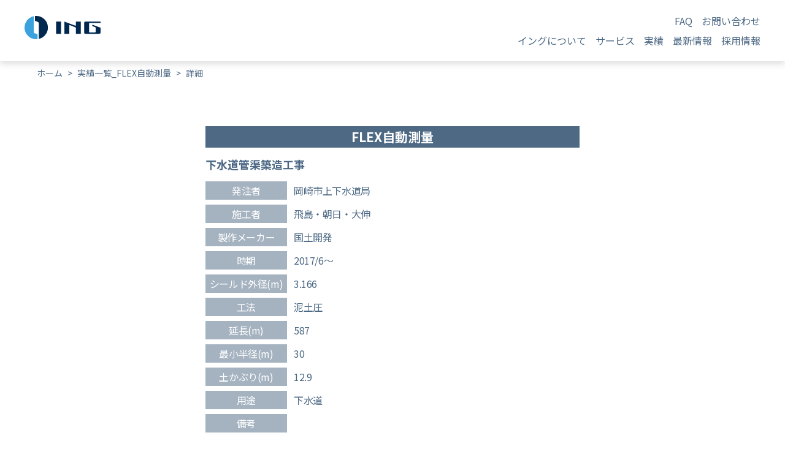

--- FILE ---
content_type: text/html; charset=UTF-8
request_url: http://www.ingsys.co.jp/results/result_detail_23/
body_size: 33426
content:
<!DOCTYPE html>
<html lang="ja" xmlns="http://www.w3.org/1999/">
<head>
<meta charset="utf-8">
<meta name="viewport" content="width=device-width, initial-scale=1">

<meta name="description" content="イングはシールド工事に関するシステム開発とレンタルを主な業務としている会社です">
    <meta property="og:title" content="シールド工事に関するシステム開発とレンタルのイング">
    <meta property="og:type" content="website">
    <meta property="og:description" content="イングはシールド工事に関するシステム開発とレンタルを主な業務としている会社です" />
    <meta property="og:url" content="">
    <meta property="og:image" content="/ing_ogp.jpg">
    <link rel="icon" sizes="16x16" href="favicon.ico" />
    
<link rel="stylesheet" href="http://www.ingsys.co.jp/wp-content/themes/ingtheme/assets/css/swiper-bundle.min.css?20220715001">
<link rel="stylesheet" href="http://www.ingsys.co.jp/wp-content/themes/ingtheme/assets/css/style.css?20220030374419">
<title>ING</title>

<title>下水道管渠築造工事 &#8211; 有限会社ING</title>
<meta name='robots' content='max-image-preview:large' />
<link rel="alternate" title="oEmbed (JSON)" type="application/json+oembed" href="http://www.ingsys.co.jp/wp-json/oembed/1.0/embed?url=http%3A%2F%2Fwww.ingsys.co.jp%2Fresults%2Fresult_detail_23%2F" />
<link rel="alternate" title="oEmbed (XML)" type="text/xml+oembed" href="http://www.ingsys.co.jp/wp-json/oembed/1.0/embed?url=http%3A%2F%2Fwww.ingsys.co.jp%2Fresults%2Fresult_detail_23%2F&#038;format=xml" />
<style id='wp-img-auto-sizes-contain-inline-css' type='text/css'>
img:is([sizes=auto i],[sizes^="auto," i]){contain-intrinsic-size:3000px 1500px}
/*# sourceURL=wp-img-auto-sizes-contain-inline-css */
</style>
<style id='wp-block-library-inline-css' type='text/css'>
:root{--wp-block-synced-color:#7a00df;--wp-block-synced-color--rgb:122,0,223;--wp-bound-block-color:var(--wp-block-synced-color);--wp-editor-canvas-background:#ddd;--wp-admin-theme-color:#007cba;--wp-admin-theme-color--rgb:0,124,186;--wp-admin-theme-color-darker-10:#006ba1;--wp-admin-theme-color-darker-10--rgb:0,107,160.5;--wp-admin-theme-color-darker-20:#005a87;--wp-admin-theme-color-darker-20--rgb:0,90,135;--wp-admin-border-width-focus:2px}@media (min-resolution:192dpi){:root{--wp-admin-border-width-focus:1.5px}}.wp-element-button{cursor:pointer}:root .has-very-light-gray-background-color{background-color:#eee}:root .has-very-dark-gray-background-color{background-color:#313131}:root .has-very-light-gray-color{color:#eee}:root .has-very-dark-gray-color{color:#313131}:root .has-vivid-green-cyan-to-vivid-cyan-blue-gradient-background{background:linear-gradient(135deg,#00d084,#0693e3)}:root .has-purple-crush-gradient-background{background:linear-gradient(135deg,#34e2e4,#4721fb 50%,#ab1dfe)}:root .has-hazy-dawn-gradient-background{background:linear-gradient(135deg,#faaca8,#dad0ec)}:root .has-subdued-olive-gradient-background{background:linear-gradient(135deg,#fafae1,#67a671)}:root .has-atomic-cream-gradient-background{background:linear-gradient(135deg,#fdd79a,#004a59)}:root .has-nightshade-gradient-background{background:linear-gradient(135deg,#330968,#31cdcf)}:root .has-midnight-gradient-background{background:linear-gradient(135deg,#020381,#2874fc)}:root{--wp--preset--font-size--normal:16px;--wp--preset--font-size--huge:42px}.has-regular-font-size{font-size:1em}.has-larger-font-size{font-size:2.625em}.has-normal-font-size{font-size:var(--wp--preset--font-size--normal)}.has-huge-font-size{font-size:var(--wp--preset--font-size--huge)}.has-text-align-center{text-align:center}.has-text-align-left{text-align:left}.has-text-align-right{text-align:right}.has-fit-text{white-space:nowrap!important}#end-resizable-editor-section{display:none}.aligncenter{clear:both}.items-justified-left{justify-content:flex-start}.items-justified-center{justify-content:center}.items-justified-right{justify-content:flex-end}.items-justified-space-between{justify-content:space-between}.screen-reader-text{border:0;clip-path:inset(50%);height:1px;margin:-1px;overflow:hidden;padding:0;position:absolute;width:1px;word-wrap:normal!important}.screen-reader-text:focus{background-color:#ddd;clip-path:none;color:#444;display:block;font-size:1em;height:auto;left:5px;line-height:normal;padding:15px 23px 14px;text-decoration:none;top:5px;width:auto;z-index:100000}html :where(.has-border-color){border-style:solid}html :where([style*=border-top-color]){border-top-style:solid}html :where([style*=border-right-color]){border-right-style:solid}html :where([style*=border-bottom-color]){border-bottom-style:solid}html :where([style*=border-left-color]){border-left-style:solid}html :where([style*=border-width]){border-style:solid}html :where([style*=border-top-width]){border-top-style:solid}html :where([style*=border-right-width]){border-right-style:solid}html :where([style*=border-bottom-width]){border-bottom-style:solid}html :where([style*=border-left-width]){border-left-style:solid}html :where(img[class*=wp-image-]){height:auto;max-width:100%}:where(figure){margin:0 0 1em}html :where(.is-position-sticky){--wp-admin--admin-bar--position-offset:var(--wp-admin--admin-bar--height,0px)}@media screen and (max-width:600px){html :where(.is-position-sticky){--wp-admin--admin-bar--position-offset:0px}}

/*# sourceURL=wp-block-library-inline-css */
</style><style id='global-styles-inline-css' type='text/css'>
:root{--wp--preset--aspect-ratio--square: 1;--wp--preset--aspect-ratio--4-3: 4/3;--wp--preset--aspect-ratio--3-4: 3/4;--wp--preset--aspect-ratio--3-2: 3/2;--wp--preset--aspect-ratio--2-3: 2/3;--wp--preset--aspect-ratio--16-9: 16/9;--wp--preset--aspect-ratio--9-16: 9/16;--wp--preset--color--black: #000000;--wp--preset--color--cyan-bluish-gray: #abb8c3;--wp--preset--color--white: #ffffff;--wp--preset--color--pale-pink: #f78da7;--wp--preset--color--vivid-red: #cf2e2e;--wp--preset--color--luminous-vivid-orange: #ff6900;--wp--preset--color--luminous-vivid-amber: #fcb900;--wp--preset--color--light-green-cyan: #7bdcb5;--wp--preset--color--vivid-green-cyan: #00d084;--wp--preset--color--pale-cyan-blue: #8ed1fc;--wp--preset--color--vivid-cyan-blue: #0693e3;--wp--preset--color--vivid-purple: #9b51e0;--wp--preset--gradient--vivid-cyan-blue-to-vivid-purple: linear-gradient(135deg,rgb(6,147,227) 0%,rgb(155,81,224) 100%);--wp--preset--gradient--light-green-cyan-to-vivid-green-cyan: linear-gradient(135deg,rgb(122,220,180) 0%,rgb(0,208,130) 100%);--wp--preset--gradient--luminous-vivid-amber-to-luminous-vivid-orange: linear-gradient(135deg,rgb(252,185,0) 0%,rgb(255,105,0) 100%);--wp--preset--gradient--luminous-vivid-orange-to-vivid-red: linear-gradient(135deg,rgb(255,105,0) 0%,rgb(207,46,46) 100%);--wp--preset--gradient--very-light-gray-to-cyan-bluish-gray: linear-gradient(135deg,rgb(238,238,238) 0%,rgb(169,184,195) 100%);--wp--preset--gradient--cool-to-warm-spectrum: linear-gradient(135deg,rgb(74,234,220) 0%,rgb(151,120,209) 20%,rgb(207,42,186) 40%,rgb(238,44,130) 60%,rgb(251,105,98) 80%,rgb(254,248,76) 100%);--wp--preset--gradient--blush-light-purple: linear-gradient(135deg,rgb(255,206,236) 0%,rgb(152,150,240) 100%);--wp--preset--gradient--blush-bordeaux: linear-gradient(135deg,rgb(254,205,165) 0%,rgb(254,45,45) 50%,rgb(107,0,62) 100%);--wp--preset--gradient--luminous-dusk: linear-gradient(135deg,rgb(255,203,112) 0%,rgb(199,81,192) 50%,rgb(65,88,208) 100%);--wp--preset--gradient--pale-ocean: linear-gradient(135deg,rgb(255,245,203) 0%,rgb(182,227,212) 50%,rgb(51,167,181) 100%);--wp--preset--gradient--electric-grass: linear-gradient(135deg,rgb(202,248,128) 0%,rgb(113,206,126) 100%);--wp--preset--gradient--midnight: linear-gradient(135deg,rgb(2,3,129) 0%,rgb(40,116,252) 100%);--wp--preset--font-size--small: 13px;--wp--preset--font-size--medium: 20px;--wp--preset--font-size--large: 36px;--wp--preset--font-size--x-large: 42px;--wp--preset--spacing--20: 0.44rem;--wp--preset--spacing--30: 0.67rem;--wp--preset--spacing--40: 1rem;--wp--preset--spacing--50: 1.5rem;--wp--preset--spacing--60: 2.25rem;--wp--preset--spacing--70: 3.38rem;--wp--preset--spacing--80: 5.06rem;--wp--preset--shadow--natural: 6px 6px 9px rgba(0, 0, 0, 0.2);--wp--preset--shadow--deep: 12px 12px 50px rgba(0, 0, 0, 0.4);--wp--preset--shadow--sharp: 6px 6px 0px rgba(0, 0, 0, 0.2);--wp--preset--shadow--outlined: 6px 6px 0px -3px rgb(255, 255, 255), 6px 6px rgb(0, 0, 0);--wp--preset--shadow--crisp: 6px 6px 0px rgb(0, 0, 0);}:where(.is-layout-flex){gap: 0.5em;}:where(.is-layout-grid){gap: 0.5em;}body .is-layout-flex{display: flex;}.is-layout-flex{flex-wrap: wrap;align-items: center;}.is-layout-flex > :is(*, div){margin: 0;}body .is-layout-grid{display: grid;}.is-layout-grid > :is(*, div){margin: 0;}:where(.wp-block-columns.is-layout-flex){gap: 2em;}:where(.wp-block-columns.is-layout-grid){gap: 2em;}:where(.wp-block-post-template.is-layout-flex){gap: 1.25em;}:where(.wp-block-post-template.is-layout-grid){gap: 1.25em;}.has-black-color{color: var(--wp--preset--color--black) !important;}.has-cyan-bluish-gray-color{color: var(--wp--preset--color--cyan-bluish-gray) !important;}.has-white-color{color: var(--wp--preset--color--white) !important;}.has-pale-pink-color{color: var(--wp--preset--color--pale-pink) !important;}.has-vivid-red-color{color: var(--wp--preset--color--vivid-red) !important;}.has-luminous-vivid-orange-color{color: var(--wp--preset--color--luminous-vivid-orange) !important;}.has-luminous-vivid-amber-color{color: var(--wp--preset--color--luminous-vivid-amber) !important;}.has-light-green-cyan-color{color: var(--wp--preset--color--light-green-cyan) !important;}.has-vivid-green-cyan-color{color: var(--wp--preset--color--vivid-green-cyan) !important;}.has-pale-cyan-blue-color{color: var(--wp--preset--color--pale-cyan-blue) !important;}.has-vivid-cyan-blue-color{color: var(--wp--preset--color--vivid-cyan-blue) !important;}.has-vivid-purple-color{color: var(--wp--preset--color--vivid-purple) !important;}.has-black-background-color{background-color: var(--wp--preset--color--black) !important;}.has-cyan-bluish-gray-background-color{background-color: var(--wp--preset--color--cyan-bluish-gray) !important;}.has-white-background-color{background-color: var(--wp--preset--color--white) !important;}.has-pale-pink-background-color{background-color: var(--wp--preset--color--pale-pink) !important;}.has-vivid-red-background-color{background-color: var(--wp--preset--color--vivid-red) !important;}.has-luminous-vivid-orange-background-color{background-color: var(--wp--preset--color--luminous-vivid-orange) !important;}.has-luminous-vivid-amber-background-color{background-color: var(--wp--preset--color--luminous-vivid-amber) !important;}.has-light-green-cyan-background-color{background-color: var(--wp--preset--color--light-green-cyan) !important;}.has-vivid-green-cyan-background-color{background-color: var(--wp--preset--color--vivid-green-cyan) !important;}.has-pale-cyan-blue-background-color{background-color: var(--wp--preset--color--pale-cyan-blue) !important;}.has-vivid-cyan-blue-background-color{background-color: var(--wp--preset--color--vivid-cyan-blue) !important;}.has-vivid-purple-background-color{background-color: var(--wp--preset--color--vivid-purple) !important;}.has-black-border-color{border-color: var(--wp--preset--color--black) !important;}.has-cyan-bluish-gray-border-color{border-color: var(--wp--preset--color--cyan-bluish-gray) !important;}.has-white-border-color{border-color: var(--wp--preset--color--white) !important;}.has-pale-pink-border-color{border-color: var(--wp--preset--color--pale-pink) !important;}.has-vivid-red-border-color{border-color: var(--wp--preset--color--vivid-red) !important;}.has-luminous-vivid-orange-border-color{border-color: var(--wp--preset--color--luminous-vivid-orange) !important;}.has-luminous-vivid-amber-border-color{border-color: var(--wp--preset--color--luminous-vivid-amber) !important;}.has-light-green-cyan-border-color{border-color: var(--wp--preset--color--light-green-cyan) !important;}.has-vivid-green-cyan-border-color{border-color: var(--wp--preset--color--vivid-green-cyan) !important;}.has-pale-cyan-blue-border-color{border-color: var(--wp--preset--color--pale-cyan-blue) !important;}.has-vivid-cyan-blue-border-color{border-color: var(--wp--preset--color--vivid-cyan-blue) !important;}.has-vivid-purple-border-color{border-color: var(--wp--preset--color--vivid-purple) !important;}.has-vivid-cyan-blue-to-vivid-purple-gradient-background{background: var(--wp--preset--gradient--vivid-cyan-blue-to-vivid-purple) !important;}.has-light-green-cyan-to-vivid-green-cyan-gradient-background{background: var(--wp--preset--gradient--light-green-cyan-to-vivid-green-cyan) !important;}.has-luminous-vivid-amber-to-luminous-vivid-orange-gradient-background{background: var(--wp--preset--gradient--luminous-vivid-amber-to-luminous-vivid-orange) !important;}.has-luminous-vivid-orange-to-vivid-red-gradient-background{background: var(--wp--preset--gradient--luminous-vivid-orange-to-vivid-red) !important;}.has-very-light-gray-to-cyan-bluish-gray-gradient-background{background: var(--wp--preset--gradient--very-light-gray-to-cyan-bluish-gray) !important;}.has-cool-to-warm-spectrum-gradient-background{background: var(--wp--preset--gradient--cool-to-warm-spectrum) !important;}.has-blush-light-purple-gradient-background{background: var(--wp--preset--gradient--blush-light-purple) !important;}.has-blush-bordeaux-gradient-background{background: var(--wp--preset--gradient--blush-bordeaux) !important;}.has-luminous-dusk-gradient-background{background: var(--wp--preset--gradient--luminous-dusk) !important;}.has-pale-ocean-gradient-background{background: var(--wp--preset--gradient--pale-ocean) !important;}.has-electric-grass-gradient-background{background: var(--wp--preset--gradient--electric-grass) !important;}.has-midnight-gradient-background{background: var(--wp--preset--gradient--midnight) !important;}.has-small-font-size{font-size: var(--wp--preset--font-size--small) !important;}.has-medium-font-size{font-size: var(--wp--preset--font-size--medium) !important;}.has-large-font-size{font-size: var(--wp--preset--font-size--large) !important;}.has-x-large-font-size{font-size: var(--wp--preset--font-size--x-large) !important;}
/*# sourceURL=global-styles-inline-css */
</style>

<style id='classic-theme-styles-inline-css' type='text/css'>
/*! This file is auto-generated */
.wp-block-button__link{color:#fff;background-color:#32373c;border-radius:9999px;box-shadow:none;text-decoration:none;padding:calc(.667em + 2px) calc(1.333em + 2px);font-size:1.125em}.wp-block-file__button{background:#32373c;color:#fff;text-decoration:none}
/*# sourceURL=/wp-includes/css/classic-themes.min.css */
</style>
<link rel="https://api.w.org/" href="http://www.ingsys.co.jp/wp-json/" /><link rel="alternate" title="JSON" type="application/json" href="http://www.ingsys.co.jp/wp-json/wp/v2/results/407" /><link rel="EditURI" type="application/rsd+xml" title="RSD" href="http://www.ingsys.co.jp/xmlrpc.php?rsd" />
<meta name="generator" content="WordPress 6.9" />
<link rel="canonical" href="http://www.ingsys.co.jp/results/result_detail_23/" />
<link rel='shortlink' href='http://www.ingsys.co.jp/?p=407' />

<style>
.c-pagenation__article{
    position: relative;
}
.c-pagenation__article--list{
    position: absolute;
    top: 0px;
    left: auto;
    right: auto;
    margin: auto;
    text-align: center;
}
.c-pagenation__article--next{
    position: absolute;
    top: 0px;
    right: 0px;
    text-align: center;}
.c-pagenation__article--prev{
position: absolute;
    left: 0px;
}



#privacy-policy-1 {
  -webkit-transform: scale(2);
          transform: scale(2);
  margin: 0 16px 0 0;
  text-align: center;
  letter-spacing: -0.025em;
}

@media screen and (max-width: 750px) {
  #privacy-policy-1 {
    margin-right: 24px;
    -webkit-transform: scale(3);
            transform: scale(3);
    font-size: 24px;
  }
}

@media screen and (max-width: 550px) {
  #privacy-policy-1 {
    margin-right: 12px;
    -webkit-transform: scale(2);
            transform: scale(2);
    font-size: 12px;
  }
}

.p-contact__privacy .mwform-checkbox-field-text{
}

.mw_wp_form .vertical-item + .vertical-item {
    margin-top: 16px;
}

.mw_wp_form .error {
    margin-top: 8px;
    color: #C30000;
    letter-spacing: -0.025em;
}

.mw_wp_form_input .ref{
display:none;
}
.mw_wp_form_confirm .ref{
display:block;
}

.p-contact__button {
    padding: 0px 5px;
}
input[type="submit"], input[type="button"] {
    width: 100%;
    height: 60px;
}

#mainvisual svg{
  height: auto !important;
}

</style>


<!-- Global site tag (gtag.js) - Google Analytics -->
<script async src="https://www.googletagmanager.com/gtag/js?id=G-LQQNB8ZY3V"></script>
<script>
  window.dataLayer = window.dataLayer || [];
  function gtag(){dataLayer.push(arguments);}
  gtag('js', new Date());

  gtag('config', 'G-LQQNB8ZY3V');
</script>

</head>

<body>
  <header id="header" class="l-header l-header--page">
    <div class="l-header__inner">
      <div class="l-header__logo">
        <a href="/">
          <picture>
            <source media="(min-width: 751px)" srcset="http://www.ingsys.co.jp/wp-content/themes/ingtheme/assets/images/header/logo--page.svg">
            <source media="(max-width: 750px)" srcset="http://www.ingsys.co.jp/wp-content/themes/ingtheme/assets/images/header/logo.svg"><img
              src="http://www.ingsys.co.jp/wp-content/themes/ingtheme/assets/images/header/logo.svg" alt="">
          </picture>
        </a>
      </div>
      <nav class="l-header__menu">
        <div class="l-header__pc">
          <ul class="l-header__list l-header__pc-head">
            <li class="l-header__item">
              <a href="about" class="l-header__item-link">イングについて</a>
            </li>
            <li class="l-header__item l-header__sub-menu">
              <a href="service" class="l-header__item-link">サービス</a>
              <div class="l-header__sub-inner">
                <ul class="l-header__sub-list">
                  <li class="l-header__sub-item l-header__sub-title"><a class="l-header__sub-item-link"
                      href="./service#nav01">システムレンタル</a></li>
                  <li class="l-header__sub-item"><a class="l-header__sub-item-link u-icon-link"
                      href="./service#nav02">FLEX同時施工システム</a></li>
                  <li class="l-header__sub-item"><a class="l-header__sub-item-link u-icon-link"
                      href="./service#nav03">FLEX自動測量システム</a></li>
                  <li class="l-header__sub-item"><a class="l-header__sub-item-link u-icon-link"
                      href="./service#nav04">アクティブ推進システム</a></li>
                  <li class="l-header__sub-item"><a class="l-header__sub-item-link u-icon-link"
                      href="./service#nav05">線形管理支援システム</a></li>
                  <li class="l-header__sub-item"><a class="l-header__sub-item-link u-icon-link"
                      href="./service#nav06">クリアランス監視システム「みんとセル」</a>
                  </li>
                </ul>
                <ul class="l-header__sub-list">
                  <li class="l-header__sub-item l-header__sub-title"><a class="l-header__sub-item-link"
                      href="./service#nav07">物品販売</a></li>
                  <li class="l-header__sub-item"><a class="l-header__sub-item-link u-icon-link"
                      href="./service#nav08">ビット摩耗検知センサー</a></li>
                  <li class="l-header__sub-item"><a class="l-header__sub-item-link u-icon-link"
                      href="./service#nav09">リモートセンサー</a></li>
                </ul>
                <ul class="l-header__sub-list">
                  <li class="l-header__sub-item l-header__sub-title"><a class="l-header__sub-item-link"
                      href="./service#nav10">CG/模型製作</a></li>
                  <li class="l-header__sub-item"><a class="l-header__sub-item-link u-icon-link"
                      href="./service#nav11">CGと模型の製作</a></li>
                </ul>
              </div>
            </li>
            <li class="l-header__item l-header__sp-item"><a href="results_flex_simultaneous/" class="l-header__item-link">実績</a>
            </li>
            <li class="l-header__item l-header__sp-item u-smt0"><a href="newsrelease"
                class="l-header__item-link">最新情報</a>
            </li>
            <li class="l-header__item l-header__sp-item u-smt0"><a href="recruit"
                class="l-header__item-link">採用情報</a>
            </li>
            <li class="l-header__item l-header__sp-item u-smt0 u-md-only"><a href="faq"
                class="l-header__item-link">FAQ</a>
            </li>
            <li class="l-header__item l-header__sp-item u-smt0 u-md-only"><a href="privacypolicy"
                class="l-header__item-link">プライバシーポリシー</a>
            </li>
          </ul>
          <ul class="l-header__list l-header__pc-bottom">
            <li class="l-header__item u-sm-only"><a href="faq" class="l-header__item-link">FAQ</a></li>
            <li class="l-header__item u-sm-only"><a href="contact" class="l-header__item-link">お問い合わせ</a>
            </li>
          </ul>
        </div>
        <div class="u-md-only">
          <ul class="l-header__list l-header__sp-head">
            <li class="l-header__item l-header__sub-menu">
              <a href="about" class="l-header__item-link">イングについて</a>
              <div class="l-header__sub-inner">
                <ul class="l-header__sub-list">
                  <li class="l-header__sub-item"><a class="l-header__sub-item-link u-icon-link"
                      href="./about#nav01">代表ご挨拶</a></li>
                  <li class="l-header__sub-item"><a class="l-header__sub-item-link u-icon-link"
                      href="./about#nav05">会社概要</a></li>
                  <li class="l-header__sub-item"><a class="l-header__sub-item-link u-icon-link"
                      href="./about#nav06">イングの歩み</a></li>
                </ul>
              </div>
            </li>
            <li class="l-header__item l-header__sub-menu">
              <a href="service" class="l-header__item-link">サービス</a>
              <div class="l-header__sub-inner">
                <ul class="l-header__sub-list">
                  <li class="l-header__sub-item l-header__sub-title"><a class="l-header__sub-item-link"
                      href="./service#nav01">システムレンタル</a></li>
                  <li class="l-header__sub-item"><a class="l-header__sub-item-link u-icon-link"
                      href="./service#nav02">FLEX同時施工システム</a></li>
                  <li class="l-header__sub-item"><a class="l-header__sub-item-link u-icon-link"
                      href="./service#nav03">FLEX自動測量システム</a></li>
                  <li class="l-header__sub-item"><a class="l-header__sub-item-link u-icon-link"
                      href="./service#nav04">アクティブ推進システム</a></li>
                  <li class="l-header__sub-item"><a class="l-header__sub-item-link u-icon-link"
                      href="./service#nav05">線形管理支援システム</a></li>
                  <li class="l-header__sub-item"><a class="l-header__sub-item-link u-icon-link"
                      href="./service#nav06">クリアランス監視システム「みんとセル」</a>
                  </li>
                </ul>
                <ul class="l-header__sub-list">
                  <li class="l-header__sub-item l-header__sub-title"><a class="l-header__sub-item-link"
                      href="./service#nav07">物品販売</a></li>
                  <li class="l-header__sub-item"><a class="l-header__sub-item-link u-icon-link"
                      href="./service#nav08">ビット摩耗検知センサー</a></li>
                  <li class="l-header__sub-item"><a class="l-header__sub-item-link u-icon-link"
                      href="./service#nav09">リモートセンサー</a></li>
                </ul>
                <ul class="l-header__sub-list">
                  <li class="l-header__sub-item l-header__sub-title"><a class="l-header__sub-item-link"
                      href="./service#nav10">CG/模型製作</a></li>
                  <li class="l-header__sub-item"><a class="l-header__sub-item-link u-icon-link"
                      href="./service#nav11">CGと模型の製作</a></li>
                </ul>
              </div>
            </li>
          </ul>
          <div class="l-header__sp-bottom">
            <ul class="l-header__list">
              <li class="l-header__item l-header__sp-item"><a href="results_flex_simultaneous/" class="l-header__item-link">実績</a>
              </li>
              <li class="l-header__item l-header__sp-item u-smt0"><a href="newsrelease"
                  class="l-header__item-link">最新情報</a>
              </li>
              <li class="l-header__item l-header__sp-item u-smt0"><a href="recruit"
                  class="l-header__item-link">採用情報</a>
              </li>
              <li class="l-header__item l-header__sp-item u-smt0 u-md-only"><a href="faq"
                  class="l-header__item-link">FAQ</a>
              </li>
              <li class="l-header__item l-header__sp-item u-smt0 u-md-only"><a href="privacypolicy"
                  class="l-header__item-link">プライバシーポリシー</a>
              </li>
            </ul>
          </div>
        </div>

      </nav>
      <div class="l-header__sp-nav">
        <a href="contact" class="l-header__toggle-text">お問い合わせ</a>
        <div class="l-header__toggle" id="js-header_toggle">
          <div class="l-header__toggle-wrap">
            <span class="l-header__toggle-line"></span>
            <span class="l-header__toggle-line"></span>
            <span class="l-header__toggle-line"></span>
          </div>
        </div>
      </div>
    </div>
  </header>





  <main class="l-main">
    <div class="p-breadcrumbs">
      <div class="p-breadcrumbs__inner">
      <a href="/">ホーム</a><a href="/results_flex_construction">実績一覧_FLEX自動測量</a><span>詳細</span>
      </div>
    </div>

    <div class="l-page-inner">
      <div class="p-single-results">
        <div class="p-single-results__inner">
          <h1 class="p-single-results__title">FLEX自動測量</h1>
          <div class="p-single-results__lead">
            <p>下水道管渠築造工事</p>
          </div>
          <table class="p-single-results__content">
            <tr>
              <th>発注者</th>
              <td>岡崎市上下水道局</td>
            </tr>
            <tr>
              <th>施工者</th>
              <td>飛島・朝日・大伸</td>
            </tr>
            <tr>
              <th>製作メーカー</th>
              <td>国土開発</td>
            </tr>
            <tr>
              <th>時期</th>
              <td>2017/6～</td>
            </tr>
            <tr>
              <th>シールド外径(m)</th>
              <td>3.166</td>
            </tr>
            <tr>
              <th>工法</th>
              <td>泥土圧</td>
            </tr>
            <tr>
              <th>延長(m)</th>
              <td>587</td>
            </tr>
            <tr>
              <th>最小半径(m)</th>
              <td>30</td>
            </tr>
            <tr>
              <th>土かぶり(m)</th>
              <td>12.9</td>
            </tr>
            <tr>
              <th>用途</th>
              <td>下水道</td>
            </tr>
            <tr>
              <th>備考</th>
              <td></td>
            </tr>
          </table>
          <div class="p-single-results__pagenation">
            <div class="c-pagenation">
              <ul class="c-pagenation__article">

<li class="c-pagenation__article--prev"><a href="http://www.ingsys.co.jp/results/result_detail_24/" rel="prev">前へ</a></li>
                <li class="c-pagenation__article--list"><a href="/results_flex_construction" rel="">実績一覧へ</a></li>

<li class="c-pagenation__article--next"><a href="http://www.ingsys.co.jp/results/result_detail_22/" rel="next">次へ</a></li>




              </ul>
            </div>
          </div>
        </div>
      </div>
    </div>
  </main>


  <footer class="l-footer">
    <div id="js-page-top" class="c-to-top"><img src="http://www.ingsys.co.jp/wp-content/themes/ingtheme/assets/images/common/page-top.svg" alt=""></div>
    <div class="l-footer__inner">
      <a href="/" class="l-footer__logo">
        <picture>
          <source media="(min-width: 751px)" srcset="http://www.ingsys.co.jp/wp-content/themes/ingtheme/assets/images/footer/footer-logo.svg">
          <source media="(max-width: 750px)" srcset="http://www.ingsys.co.jp/wp-content/themes/ingtheme/assets/images/footer/footer-logo--sp.svg"><img
            src="http://www.ingsys.co.jp/wp-content/themes/ingtheme/assets/images/footer/footer-logo.svg" alt="">
        </picture>
      </a>
      <nav class="l-footer__nav">
        <ul class="l-footer__list">
          <li class="l-footer__item">
            <a href="/about" class="l-footer__link">イングについて</a>
            <ul class="l-footer__sub-list">
              <li class="l-footer__sub-item"><a class="l-footer__sub-link" href="/about#nav01">・代表ご挨拶</a></li>
              <li class="l-footer__sub-item"><a class="l-footer__sub-link" href="/about#nav02">・経営理念</a></li>
              <li class="l-footer__sub-item"><a class="l-footer__sub-link" href="/about#nav03">・主な事業</a></li>
              <li class="l-footer__sub-item"><a class="l-footer__sub-link" href="/about#nav04">・産学連携</a></li>
              <li class="l-footer__sub-item"><a class="l-footer__sub-link" href="/about#nav05">・会社概要</a></li>
              <li class="l-footer__sub-item"><a class="l-footer__sub-link" href="/about#nav06">・イングの歩み</a></li>
            </ul>
          </li>
        </ul>
        <ul class="l-footer__list">
          <li class="l-footer__item">
            <a href="/service" class="l-footer__link">サービス</a>
            <ul class="l-footer__sub-list">
              <li class="l-footer__sub-item"><a class="l-footer__sub-link" href="/service#nav01">・システムレンタル</a></li>
              <li class="l-footer__sub-item"><a class="l-footer__sub-link" href="/service#nav08">・物品販売</a></li>
              <li class="l-footer__sub-item"><a class="l-footer__sub-link" href="/service#nav11">・CG/模型製作</a></li>
            </ul>
          </li>
        </ul>
        <ul class="l-footer__list">
          <li class="l-footer__item"><a class="l-footer__link" href="/results_flex_simultaneous/">実績</a></li>
          <li class="l-footer__item"><a class="l-footer__link" href="/newsrelease">最新情報</a></li>
          <li class="l-footer__item"><a class="l-footer__link" href="/recruit">採用情報</a></li>
        </ul>
        <ul class="l-footer__list">
          <li class="l-footer__item"><a class="l-footer__link" href="/faq">FAQ</a></li>
          <li class="l-footer__item"><a class="l-footer__link" href="/contact">お問い合わせ</a></li>
          <li class="l-footer__item"><a class="l-footer__link" href="/sitemap">サイトマップ</a></li>
          <li class="l-footer__item"><a class="l-footer__link" href="/privacypolicy">プライバシーポリシー</a></li>
        </ul>
      </nav>
    </div>
    <div class="l-footer__copy"><small>Copyright ING Co., Ltd. All Rights Reserved.</small></div>
  </footer>

    <script src="http://www.ingsys.co.jp/wp-content/themes/ingtheme/assets/js/jquery-3.2.1.min.js"></script>
  <script src="http://www.ingsys.co.jp/wp-content/themes/ingtheme/assets/js/rellax.min.js"></script>
  <script src='http://www.ingsys.co.jp/wp-content/themes/ingtheme/assets/js/script.js'></script>

<script>
jQuery(function($) {
    function playVideos(videos) {
        const startPosition = $(window).scrollTop() + $(window).height();
        videos.each(function(index) {
          console.log(startPosition);
          console.log($(this).offset().top);
          if(startPosition > $(this).offset().top) {
                $(this).get(0).play();

            }
        });
    }
    $(window).on('load', function() {
        const videos = $('.video_wrapper > video');
        if(videos.length) {
            playVideos(videos);
            $(window).on('scroll', function() {
                playVideos(videos);
            });
        }
    });
});
</script>
<script type="speculationrules">
{"prefetch":[{"source":"document","where":{"and":[{"href_matches":"/*"},{"not":{"href_matches":["/wp-*.php","/wp-admin/*","/wp-content/uploads/*","/wp-content/*","/wp-content/plugins/*","/wp-content/themes/ingtheme/*","/*\\?(.+)"]}},{"not":{"selector_matches":"a[rel~=\"nofollow\"]"}},{"not":{"selector_matches":".no-prefetch, .no-prefetch a"}}]},"eagerness":"conservative"}]}
</script>

</body>

</html>

--- FILE ---
content_type: text/css
request_url: http://www.ingsys.co.jp/wp-content/themes/ingtheme/assets/css/style.css?20220030374419
body_size: 184690
content:
@charset "UTF-8";
/*======================================================
# Media Query
====================================================== */
@import url("https://fonts.googleapis.com/css2?family=Noto+Sans+JP:wght@400;700&family=Oswald:wght@500&display=swap");
*,
::before,
::after {
  -webkit-box-sizing: border-box;
          box-sizing: border-box;
}

body {
  color: #4C6884;
  font-family: "Noto Sans JP", sans-serif;
  font-weight: 400;
  font-size: 16px;
}

@media screen and (max-width: 750px) {
  body {
    font-size: 28px;
  }
}

@media screen and (max-width: 550px) {
  body {
    font-size: 14px;
  }
}

img {
  max-width: 100%;
  width: 100%;
  height: auto;
}

a {
  text-decoration: none;
  color: inherit;
  -webkit-transition: opacity ease;
  transition: opacity ease;
}

a:hover {
  -webkit-transition: opacity ease;
  transition: opacity ease;
}

button {
  border: none;
  cursor: pointer;
  -webkit-transition: opacity ease;
  transition: opacity ease;
}

button:hover {
  opacity: 0.8;
  -webkit-transition: opacity ease;
  transition: opacity ease;
}

textarea {
  border: none;
}

/* iOSでのデフォルトスタイルをリセット */
input[type="submit"],
input[type="button"] {
  border-radius: 0;
  -webkit-box-sizing: content-box;
  -webkit-appearance: button;
  -moz-appearance: button;
       appearance: button;
  border: none;
  -webkit-box-sizing: border-box;
          box-sizing: border-box;
  cursor: pointer;
}

input[type="submit"]::-webkit-search-decoration,
input[type="button"]::-webkit-search-decoration {
  display: none;
}

input[type="submit"]::focus,
input[type="button"]::focus {
  outline-offset: -2px;
}

/* http://meyerweb.com/eric/tools/css/reset/
  v2.0 | 20110126
  License: none (public domain)
*/
html,
body,
div,
span,
applet,
object,
iframe,
h1,
h2,
h3,
h4,
h5,
h6,
p,
blockquote,
pre,
a,
abbr,
acronym,
address,
big,
cite,
code,
del,
dfn,
em,
img,
ins,
kbd,
q,
s,
samp,
small,
strike,
strong,
sub,
sup,
tt,
var,
b,
u,
i,
center,
dl,
dt,
dd,
ol,
ul,
li,
fieldset,
form,
label,
legend,
table,
caption,
tbody,
tfoot,
thead,
tr,
th,
td,
article,
aside,
canvas,
details,
embed,
figure,
figcaption,
footer,
header,
hgroup,
menu,
nav,
output,
ruby,
section,
summary,
time,
mark,
audio,
video {
  margin: 0;
  padding: 0;
  border: 0;
  font-size: 100%;
  font: inherit;
  vertical-align: baseline;
}

/* HTML5 display-role reset for older browsers */
article,
aside,
details,
figcaption,
figure,
footer,
header,
hgroup,
menu,
nav,
section {
  display: block;
}

body {
  color: #4C6884;
  font-family: "Noto Sans JP", sans-serif;
  line-height: 1;
}

ol,
ul {
  list-style: none;
}

blockquote,
q {
  quotes: none;
}

blockquote:before,
blockquote:after,
q:before,
q:after {
  content: "";
  content: none;
}

table {
  border-collapse: collapse;
  border-spacing: 0;
}

.l-footer {
  border-top: 1px solid #4C6884;
}

.l-footer__inner {
  display: -webkit-box;
  display: -ms-flexbox;
  display: flex;
  -webkit-box-pack: justify;
      -ms-flex-pack: justify;
          justify-content: space-between;
  -webkit-box-align: center;
      -ms-flex-align: center;
          align-items: center;
  width: 100%;
  max-width: 890px;
  margin: 0 auto;
  padding: 90px 0;
}

@media screen and (max-width: 750px) {
  .l-footer__inner {
    -webkit-box-pack: center;
        -ms-flex-pack: center;
            justify-content: center;
    padding: 30px 0;
  }
}

@media screen and (max-width: 550px) {
  .l-footer__inner {
    padding: 15px 0;
  }
}

.l-footer__logo {
  width: 150px;
}

.l-footer__logo img {
  width: 150px;
  height: auto;
}

@media screen and (max-width: 750px) {
  .l-footer__logo img {
    width: 360px;
  }
}

@media screen and (max-width: 550px) {
  .l-footer__logo img {
    width: 180px;
  }
}

@media screen and (max-width: 750px) {
  .l-footer__logo {
    width: 360px;
  }
}

@media screen and (max-width: 550px) {
  .l-footer__logo {
    width: 180px;
  }
}

.l-footer__nav {
  display: -webkit-box;
  display: -ms-flexbox;
  display: flex;
  -webkit-box-pack: justify;
      -ms-flex-pack: justify;
          justify-content: space-between;
}

@media screen and (max-width: 750px) {
  .l-footer__nav {
    display: none;
  }
}

.l-footer__list:not(:first-child) {
  margin-left: 72px;
}

.l-footer__item {
  font-size: 14px;
}

.l-footer__item + .l-footer__item {
  margin-top: 24px;
}

.l-footer__link:hover {
  color: #0064D2;
}

.l-footer__sub-item {
  margin-top: 24px;
  font-size: 14px;
}

.l-footer__sub-link:hover {
  color: #0064D2;
}

.l-footer__copy {
  padding: 34px 0;
  background: #00284F;
  font-size: 12px;
  color: #fff;
  text-align: center;
}

@-webkit-keyframes fadeInDown {
  0% {
    -webkit-transform: translate(0, -100%);
            transform: translate(0, -100%);
  }
  100% {
    -webkit-transform: translate(0, 0);
            transform: translate(0, 0);
  }
}

@keyframes fadeInDown {
  0% {
    -webkit-transform: translate(0, -100%);
            transform: translate(0, -100%);
  }
  100% {
    -webkit-transform: translate(0, 0);
            transform: translate(0, 0);
  }
}

@-webkit-keyframes fadeDown {
  0% {
    opacity: 1;
  }
  25% {
    opacity: 0.75;
  }
  50% {
    opacity: 0.5;
  }
  75% {
    opacity: 0.25;
  }
  100% {
    opacity: 0;
  }
}

@keyframes fadeDown {
  0% {
    opacity: 1;
  }
  25% {
    opacity: 0.75;
  }
  50% {
    opacity: 0.5;
  }
  75% {
    opacity: 0.25;
  }
  100% {
    opacity: 0;
  }
}

.l-header {
  position: fixed;
  top: 0;
  width: 100%;
  z-index: 1000;
  top: 0;
}

.l-header__inner {
  width: 100%;
  padding: 32px 40px 0;
  margin: 0 auto;
  display: -webkit-box;
  display: -ms-flexbox;
  display: flex;
  -webkit-box-pack: justify;
      -ms-flex-pack: justify;
          justify-content: space-between;
  -webkit-box-align: start;
      -ms-flex-align: start;
          align-items: flex-start;
}

@media screen and (max-width: 750px) {
  .l-header__inner {
    -webkit-box-align: center;
        -ms-flex-align: center;
            align-items: center;
    padding: 31px 142px 31px 40px;
  }
}

@media screen and (max-width: 550px) {
  .l-header__inner {
    padding: 16px 65px 16px 16px;
  }
}

@media screen and (min-width: 751px) {
  .l-header--page {
    background-color: #fff;
    filter: url('data:image/svg+xml;charset=utf-8,<svg xmlns="http://www.w3.org/2000/svg"><filter id="filter"><feGaussianBlur in="SourceAlpha" stdDeviation="6" /><feOffset dx="1" dy="4" result="offsetblur" /><feFlood flood-color="rgba(0,0,0,0.16)" /><feComposite in2="offsetblur" operator="in" /><feMerge><feMergeNode /><feMergeNode in="SourceGraphic" /></feMerge></filter></svg>#filter');
    -webkit-filter: drop-shadow(0px 3px 6px rgba(0, 0, 0, .16));
            filter: drop-shadow(0px 3px 6px rgba(0, 0, 0, .16));
  }
  .l-header--page .l-header__sub-inner {
    background-color: rgba(247, 247, 247, .9);
  }
  .l-header--page .l-header__inner {
    padding: 26px 40px 0;
  }
  .l-header--page .l-header__pc-head .l-header__item {
    padding-bottom: 26px;
  }
  .l-header--page .l-header__item-link, .l-header--page .l-header__sub-item-link {
    color: #4D6984;
  }
  .l-header--page .l-header__item-link:hover:after {
    background: #0064D2;
  }
}

.l-header__fade {
  -webkit-animation-name: fadeDown;
          animation-name: fadeDown;
  -webkit-animation-duration: 3s;
          animation-duration: 3s;
  -webkit-animation-fill-mode: forwards;
          animation-fill-mode: forwards;
}

.l-header__scroll {
  -webkit-animation-name: fadeInDown;
          animation-name: fadeInDown;
  -webkit-animation-duration: 0.75s;
          animation-duration: 0.75s;
  -webkit-animation-fill-mode: forwards;
          animation-fill-mode: forwards;
  filter: url('data:image/svg+xml;charset=utf-8,<svg xmlns="http://www.w3.org/2000/svg"><filter id="filter"><feGaussianBlur in="SourceAlpha" stdDeviation="6" /><feOffset dx="1" dy="4" result="offsetblur" /><feFlood flood-color="rgba(0,0,0,0.16)" /><feComposite in2="offsetblur" operator="in" /><feMerge><feMergeNode /><feMergeNode in="SourceGraphic" /></feMerge></filter></svg>#filter');
  -webkit-filter: drop-shadow(0px 3px 6px rgba(0, 0, 0, .16));
          filter: drop-shadow(0px 3px 6px rgba(0, 0, 0, .16));
}

.l-header__scroll .l-header__pc-bottom {
  display: none;
}

.l-header__scroll .l-header__sub-inner {
  background-color: rgba(247, 247, 247, .9);
}

.l-header__scroll .l-header__sub-item-link {
  color: #4D6984;
}

@media screen and (min-width: 751px) {
  .l-header__scroll .l-header__inner {
    -webkit-box-align: center;
        -ms-flex-align: center;
            align-items: center;
    padding: 0 40px;
    background: #fff;
  }
  .l-header__scroll .l-header__item {
    padding: 22px 0;
  }
  .l-header__scroll .l-header__item-link {
    color: #4C6884;
  }
  .l-header__scroll .l-header__item-link:hover {
    color: #0064D2;
  }
  .l-header__scroll .l-header__item-link:hover:after {
    background: #0064D2;
  }
}

.l-header__scroll .l-header__sub-inner {
  top: 60px;
}

.l-header__logo {
  display: -webkit-box;
  display: -ms-flexbox;
  display: flex;
  -webkit-box-align: center;
      -ms-flex-align: center;
          align-items: center;
  position: relative;
  z-index: 1000;
}

@media screen and (max-width: 750px) {
  .l-header__logo {
    width: 150px;
  }
}

@media screen and (max-width: 550px) {
  .l-header__logo {
    width: 135px;
  }
}

.l-header__logo img {
  display: block;
}

@media screen and (max-width: 750px) {
  .l-header__menu {
    position: fixed;
    top: 100px;
    left: 0;
    width: 100vw;
    height: 100vh;
    padding: 52px 36px 60px 36px;
    background-color: rgba(0, 40, 79, .9);
    z-index: 999;
    visibility: hidden;
    opacity: 0;
    -webkit-transition: 0.4s;
    transition: 0.4s;
    display: -webkit-box;
    display: -ms-flexbox;
    display: flex;
    -webkit-box-orient: vertical;
    -webkit-box-direction: normal;
        -ms-flex-direction: column;
            flex-direction: column;
    -webkit-box-pack: start;
        -ms-flex-pack: start;
            justify-content: flex-start;
    overflow-y: scroll;
  }
}

@media screen and (max-width: 550px) {
  .l-header__menu {
    top: 70px;
  }
}

@media screen and (max-width: 750px) {
  .l-header__menu.active {
    visibility: visible;
    opacity: 1;
    display: -webkit-box;
    display: -ms-flexbox;
    display: flex;
    -webkit-box-orient: vertical;
    -webkit-box-direction: normal;
        -ms-flex-direction: column;
            flex-direction: column;
    -webkit-box-pack: start;
        -ms-flex-pack: start;
            justify-content: flex-start;
  }
}

@media screen and (max-width: 550px) {
  .l-header__menu.active {
    -webkit-box-pack: start;
        -ms-flex-pack: start;
            justify-content: flex-start;
  }
}

.l-header__pc {
  display: -webkit-box;
  display: -ms-flexbox;
  display: flex;
  -webkit-box-orient: vertical;
  -webkit-box-direction: normal;
      -ms-flex-direction: column;
          flex-direction: column;
}

@media screen and (max-width: 750px) {
  .l-header__pc {
    display: none;
  }
}

.l-header__list {
  display: -webkit-box;
  display: -ms-flexbox;
  display: flex;
  -webkit-box-align: center;
      -ms-flex-align: center;
          align-items: center;
}

@media screen and (max-width: 750px) {
  .l-header__list {
    display: block;
  }
}

.l-header__pc-head {
  -webkit-box-ordinal-group: 2;
      -ms-flex-order: 1;
          order: 1;
}

.l-header__pc-bottom {
  display: -webkit-box;
  display: -ms-flexbox;
  display: flex;
  -webkit-box-pack: end;
      -ms-flex-pack: end;
          justify-content: flex-end;
  -webkit-box-ordinal-group: 1;
      -ms-flex-order: 0;
          order: 0;
}

.l-header__sp-bottom {
  margin: 0 calc(50% - 50vw);
  width: 100vw;
}

.l-header__sp-bottom .l-header__list {
  padding: 32px 36px 93px;
}

.l-header__sp-nav {
  display: none;
}

@media screen and (max-width: 750px) {
  .l-header__sp-nav {
    display: block;
  }
}

.l-header__item {
  padding-bottom: 16px;
  font-weight: 500;
  font-size: 16px;
  padding-left: 15px;
}

.l-header__item:not(:last-child) {
  padding-left: 15px;
  padding-right: 0;
}

@media screen and (max-width: 750px) {
  .l-header__item:not(:last-child) {
    padding-left: 0;
    padding-right: 0;
  }
}

@media screen and (max-width: 750px) {
  .l-header__item {
    padding-left: 0;
  }
  .l-header__item:not(:first-child) {
    margin-left: 0;
  }
  .l-header__item:not(:first-child) {
    margin-top: 50px;
  }
}

@media screen and (max-width: 550px) {
  .l-header__item:not(:first-child) {
    margin-top: 25px;
  }
}

.l-header__item-link {
  position: relative;
  padding-bottom: 4px;
  color: #fff;
}

@media screen and (min-width: 751px) {
  .l-header__item-link::after {
    position: absolute;
    bottom: 0px;
    left: 0;
    content: '';
    width: 100%;
    height: 1px;
    background: #fff;
    -webkit-transform: scale(0, 1);
            transform: scale(0, 1);
    -webkit-transform-origin: left top;
            transform-origin: left top;
    -webkit-transition: -webkit-transform .3s;
    transition: -webkit-transform .3s;
    transition: transform .3s;
    transition: transform .3s, -webkit-transform .3s;
  }
  .l-header__item-link:hover::after {
    -webkit-transform-origin: right top;
            transform-origin: right top;
    -webkit-transform: scale(1, 1);
            transform: scale(1, 1);
  }
}

.l-header__toggle {
  display: none;
  position: absolute;
  top: 26px;
  right: 40px;
  width: 70px;
  height: 48px;
  cursor: pointer;
  z-index: 999;
}

@media screen and (max-width: 750px) {
  .l-header__toggle {
    display: -webkit-box;
    display: -ms-flexbox;
    display: flex;
  }
}

@media screen and (max-width: 550px) {
  .l-header__toggle {
    top: 23px;
    right: 20px;
    width: 35px;
    height: 24px;
  }
}

.l-header__toggle-text {
  margin-right: 15px;
  color: #fff;
  font-family: "Noto Sans JP", sans-serif;
  font-size: 16px;
  line-height: 1.2;
}

@media screen and (max-width: 550px) {
  .l-header__toggle-text {
    margin-right: 10px;
  }
}

.l-header__toggle-line {
  width: 70px;
  height: 2px;
  background-color: #fff;
  display: inline-block;
  position: absolute;
  -webkit-transition: 0.3s ease-out;
  transition: 0.3s ease-out;
}

@media screen and (max-width: 550px) {
  .l-header__toggle-line {
    width: 35px;
  }
}

.l-header__toggle-line:nth-child(1) {
  top: 2px;
}

.l-header__toggle-line:nth-child(2) {
  background-color: #fff;
  top: 26px;
}

@media screen and (max-width: 550px) {
  .l-header__toggle-line:nth-child(2) {
    top: 13px;
  }
}

.l-header__toggle-line:nth-child(3) {
  top: 48px;
}

@media screen and (max-width: 550px) {
  .l-header__toggle-line:nth-child(3) {
    top: 24px;
  }
}

.l-header__toggle-line.active:nth-child(1) {
  top: 7px;
  -webkit-transform: rotate(45deg);
          transform: rotate(45deg);
}

@media screen and (max-width: 550px) {
  .l-header__toggle-line.active:nth-child(1) {
    top: 10px;
  }
}

.l-header__toggle-line.active:nth-child(2) {
  opacity: 0;
  -webkit-transform: translateX(10px);
          transform: translateX(10px);
}

@media screen and (max-width: 550px) {
  .l-header__toggle-line.active:nth-child(2) {
    top: 10px;
  }
}

.l-header__toggle-line.active:nth-child(3) {
  top: 7px;
  -webkit-transform: rotate(-45deg);
          transform: rotate(-45deg);
}

@media screen and (max-width: 550px) {
  .l-header__toggle-line.active:nth-child(3) {
    top: 10px;
  }
}

.l-header__sub-item:not(:first-child) {
  margin-top: 16px;
}

.l-header__sub-item-link {
  color: #fff;
}

.l-header__sub-item-link:hover {
  color: #3BA2DE;
}

@media screen and (min-width: 751px) {
  .l-header__sub-inner {
    /* 下層メニューのスタイル */
    display: -webkit-box;
    display: -ms-flexbox;
    display: flex;
    -webkit-box-pack: center;
        -ms-flex-pack: center;
            justify-content: center;
    width: 100%;
    position: fixed;
    top: 96px;
    /* 親項目の直下に配置 */
    left: 0;
    padding: 30px;
    color: #333;
    /* 文字色 */
    background: rgba(0, 100, 210, .9);
    /* 背景色 */
    visibility: hidden;
    /*下層メニューを非表示 */
  }
  .l-header__sub-list:not(:first-child) {
    margin-left: 24px;
  }
  .l-header__sub-menu:hover .l-header__sub-inner {
    /* 下層メニューのスタイル（親項目ホバー時） */
    visibility: visible;
    /* 下層メニューを表示 */
  }
}

@media screen and (max-width: 750px) {
  .l-header__inner {
    background: #00284F;
  }
  .l-header__item {
    margin-bottom: 16px;
    padding-bottom: 0;
  }
  .l-header .l-header__item-link {
    display: block;
    width: 100%;
    border-bottom: 1px solid #4D6984;
  }
  .l-header__sub-menu .l-header__item-link {
    display: block;
    margin-bottom: 16px;
    color: rgba(255, 255, 255, .5);
    border-bottom: 1px solid #4D6984;
  }
  .l-header__sub-menu .l-header__sub-title {
    margin-top: 25px;
    color: rgba(255, 255, 255, .5);
  }
  .l-header__sub-menu .l-header__sub-title .l-header__sub-item-link {
    color: rgba(255, 255, 255, .5);
  }
  .l-header__item-link {
    padding: 0 16px 8px;
    font-size: 28px;
  }
  .l-header__sub-item-link {
    padding: 0 16px 8px;
    font-size: 28px;
  }
  .l-header__sp-item a {
    border-bottom: 1px solid #fff;
  }
  .l-header__sp-item a::after {
    display: inline-block;
    content: "＞";
    margin-left: 8px;
  }
}

@media screen and (max-width: 550px) {
  .l-header__item-link {
    padding: 0 8px 8px;
    font-size: 14px;
  }
  .l-header__sub-item-link {
    padding: 0 8px 8px;
    font-size: 14px;
  }
  .l-header .l-header__sub-title {
    margin-top: 16px;
  }
}

.l-inner {
  max-width: 1920px;
  width: 100%;
  margin: 0 auto;
  padding: 0 20px;
}

.l-page-inner {
  max-width: 880px;
  width: 100%;
  margin: 0 auto;
  padding: 72px 20px;
}

.l-page-inner__full {
  margin: 0 calc(50% - 50vw);
  width: 100vw;
}

@media screen and (max-width: 750px) {
  .l-page-inner {
    padding: 32px 40px 40px;
  }
}

@media screen and (max-width: 550px) {
  .l-page-inner {
    padding: 32px 20px 40px;
  }
}

@media screen and (max-width: 750px) {
  .l-page-inner--large {
    padding-right: 80px;
    padding-left: 80px;
  }
}

@media screen and (max-width: 550px) {
  .l-page-inner--large {
    padding-right: 40px;
    padding-left: 40px;
  }
}

.l-main {
  padding-top: 100px;
}

@media screen and (max-width: 550px) {
  .l-main {
    padding-top: 70px;
  }
}

.l-section {
  overflow: hidden;
}

.l-section__inner {
  width: 100%;
  max-width: 840px;
  margin: 0 auto;
}

.l-page-section__inner {
  width: 100%;
  max-width: 840px;
  margin: 0 auto;
}

.l-page-section:not(:first-child) {
  margin-top: 100px;
}

@media screen and (max-width: 750px) {
  .l-page-section:not(:first-child) {
    margin-top: 120px;
  }
}

@media screen and (max-width: 550px) {
  .l-page-section:not(:first-child) {
    margin-top: 60px;
  }
}

/*
.l-wrapper {
  padding-top: 165px;
  @include mq(lg) {
    padding-top: 60px;
  }
}
*/
.c-button {
  /*アニメーションの起点とするためrelativeを指定*/
  position: relative;
  overflow: hidden;
  /*ボタンの形状*/
  text-decoration: none;
  display: inline-block;
  background: #0064D2;
  padding: 24px 30px;
  text-align: center;
  outline: none;
  width: 294px;
  /*アニメーションの指定*/
  -webkit-transition: ease .2s;
  transition: ease .2s;
  letter-spacing: -0.025em;
}

@media screen and (max-width: 750px) {
  .c-button {
    width: 100%;
    padding: 34px 30px;
    font-size: 28px;
  }
}

@media screen and (max-width: 550px) {
  .c-button {
    width: 100%;
    padding: 17px 15px;
    font-size: 14px;
  }
}

.c-button:hover .c-button__text {
  color: #fff;
}

.c-button__text {
  position: relative;
  z-index: 3;
  /*z-indexの数値をあげて文字を背景よりも手前に表示*/
  color: #fff;
}

.c-button__text--mail {
  padding-right: 32px;
  background: url(../images/common/mail.svg) no-repeat right top 4px;
}

@media screen and (max-width: 750px) {
  .c-button__text--mail {
    padding-right: 48px;
    background-position: right top 12px;
    background-size: auto 24px;
  }
}

@media screen and (max-width: 550px) {
  .c-button__text--mail {
    padding-right: 24px;
    background-position: right top 6px;
    background-size: auto 12px;
  }
}

.c-button:before {
  content: '';
  /*絶対配置で位置を指定*/
  position: absolute;
  top: 0;
  left: 0;
  z-index: 2;
  /*色や形状*/
  background: #00284F;
  /*背景色*/
  width: 100%;
  height: 100%;
  /*アニメーション*/
  -webkit-transition: -webkit-transform 0.6s cubic-bezier(0.8, 0, 0.2, 1) 0s;
  transition: -webkit-transform 0.6s cubic-bezier(0.8, 0, 0.2, 1) 0s;
  transition: transform 0.6s cubic-bezier(0.8, 0, 0.2, 1) 0s;
  transition: transform 0.6s cubic-bezier(0.8, 0, 0.2, 1) 0s, -webkit-transform 0.6s cubic-bezier(0.8, 0, 0.2, 1) 0s;
  -webkit-transform: scale(0, 1);
          transform: scale(0, 1);
  -webkit-transform-origin: left top;
          transform-origin: left top;
}

.c-button:hover:before {
  -webkit-transform-origin: right top;
          transform-origin: right top;
  -webkit-transform: scale(1, 1);
          transform: scale(1, 1);
}

.c-lead {
  margin-top: 30px;
  font-size: 16px;
  line-height: 2;
  letter-spacing: -0.025em;
}

@media screen and (max-width: 750px) {
  .c-lead {
    padding: 0 40px;
    font-size: 28px;
    line-height: 1.78571;
  }
}

@media screen and (max-width: 550px) {
  .c-lead {
    padding: 0 20px;
    font-size: 14px;
  }
}

@-webkit-keyframes fadeIn {
  from {
    opacity: 0;
    -webkit-transform: translateY(20px);
            transform: translateY(20px);
  }
  to {
    opacity: 1;
    -webkit-transform: translateY(0);
            transform: translateY(0);
  }
}

@keyframes fadeIn {
  from {
    opacity: 0;
    -webkit-transform: translateY(20px);
            transform: translateY(20px);
  }
  to {
    opacity: 1;
    -webkit-transform: translateY(0);
            transform: translateY(0);
  }
}

.c-mv {
  position: relative;
  height: 360px;
  background: url(../images/news/bg-news.jpg) no-repeat center;
  background-image: url(../images/news/bg-news.jpg);
  background-size: cover;
}

.c-mv--about {
  background: url(../images/about/bg-about.jpg) no-repeat center;
  background-image: url(../images/about/bg-about.jpg);
  background-size: cover;
}

.c-mv--service {
  background: url(../images/service/bg-service.jpg) no-repeat center;
  background-image: url(../images/service/bg-service.jpg);
  background-size: cover;
}

.c-mv--results {
  background: url(../images/results/bg-results.jpg) no-repeat center;
  background-image: url(../images/results/bg-results.jpg);
  background-size: cover;
}

.c-mv--faq {
  background: url(../images/faq/bg-faq.jpg) no-repeat center;
  background-image: url(../images/faq/bg-faq.jpg);
  background-size: cover;
}

.c-mv--privacy-policy {
  background: url(../images/faq/bg-privacy-policy.jpg) no-repeat center;
  background-image: url(../images/privacy-policy/bg-privacy-policy.jpg);
  background-size: cover;
}

.c-mv--sitemap {
  background: url(../images/faq/bg-sitemap.jpg) no-repeat center;
  background-image: url(../images/sitemap/bg-sitemap.jpg);
  background-size: cover;
}

.c-mv--recruit {
  background: url(../images/faq/bg-recruit.jpg) no-repeat center;
  background-image: url(../images/recruit/bg-recruit.jpg);
  background-size: cover;
}

@media screen and (max-width: 750px) {
  .c-mv {
    height: 180px;
  }
}

@media screen and (max-width: 550px) {
  .c-mv {
    height: 90px;
  }
}

.c-mv__title {
  width: 100%;
  position: absolute;
  top: 50%;
  left: 50%;
  -webkit-transform: translate(-50%, -50%);
          transform: translate(-50%, -50%);
  color: #fff;
  text-align: center;
}

.c-mv__title--en {
  display: block;
  font-size: 58px;
  font-family: "Oswald", sans-serif;
  line-height: 1.48;
  -webkit-animation: fadeIn 1s ease 0.5s 1 normal backwards;
          animation: fadeIn 1s ease 0.5s 1 normal backwards;
}

@media screen and (max-width: 750px) {
  .c-mv__title--en {
    font-size: 60px;
    line-height: 1;
  }
}

@media screen and (max-width: 550px) {
  .c-mv__title--en {
    font-size: 30px;
  }
}

.c-mv__title--jp {
  display: block;
  font-size: 21px;
  font-family: "Noto Sans JP", sans-serif;
  -webkit-animation: fadeIn 1.5s ease 0.75s 1 normal backwards;
          animation: fadeIn 1.5s ease 0.75s 1 normal backwards;
}

@media screen and (max-width: 750px) {
  .c-mv__title--jp {
    margin-top: 5px;
    font-size: 24px;
    line-height: 1;
  }
}

@media screen and (max-width: 550px) {
  .c-mv__title--jp {
    font-size: 12px;
  }
}

.c-pagenation__article {
  display: -webkit-box;
  display: -ms-flexbox;
  display: flex;
  -ms-flex-pack: distribute;
      justify-content: space-around;
}

.c-pagenation__article--prev a::before {
  display: inline-block;
  content: "＜";
  margin-right: 8px;
  color: #0064D2;
}

@media screen and (max-width: 750px) {
  .c-pagenation__article--prev a::before {
    font-size: 28px;
    line-height: 1;
  }
}

@media screen and (max-width: 550px) {
  .c-pagenation__article--prev a::before {
    font-size: 14px;
  }
}

.c-pagenation__article--next a::after {
  display: inline-block;
  content: "＞";
  margin-left: 8px;
  color: #0064D2;
}

@media screen and (max-width: 750px) {
  .c-pagenation__article--next a::after {
    font-size: 28px;
    line-height: 1;
  }
}

@media screen and (max-width: 550px) {
  .c-pagenation__article--next a::after {
    font-size: 14px;
  }
}

.c-pagenation a {
  color: #0064D2;
  letter-spacing: -0.025em;
}

@media screen and (max-width: 750px) {
  .c-pagenation a {
    font-size: 28px;
    line-height: 1;
  }
}

@media screen and (max-width: 550px) {
  .c-pagenation a {
    font-size: 14px;
  }
}

.c-title {
  font-weight: 700;
  color: #0064D2;
  text-align: center;
}

.c-title__en {
  display: block;
  font-size: 58px;
  font-family: "Oswald", sans-serif;
  line-height: 1.48;
}

@media screen and (max-width: 750px) {
  .c-title__en {
    font-size: 90px;
    line-height: 1.47778;
  }
}

@media screen and (max-width: 550px) {
  .c-title__en {
    font-size: 45px;
  }
}

.c-title__jp {
  display: block;
  font-size: 21px;
  font-family: "Noto Sans JP", sans-serif;
}

@media screen and (max-width: 750px) {
  .c-title__jp {
    font-size: 36px;
    line-height: 1;
  }
}

@media screen and (max-width: 550px) {
  .c-title__jp {
    font-size: 18px;
  }
}

.c-title--left {
  text-align: left;
}

.c-page-title {
  margin-bottom: 30px;
  padding-bottom: 30px;
  border-bottom: 1px solid #4D6984;
  font-size: 24px;
  font-weight: 700;
  color: #4D6984;
}

@media screen and (max-width: 750px) {
  .c-page-title {
    padding-bottom: 10px;
    font-size: 40px;
  }
}

@media screen and (max-width: 550px) {
  .c-page-title {
    font-size: 20px;
  }
}

.c-to-top {
  display: none;
  position: fixed;
  bottom: 16px;
  right: 40px;
  width: 48px;
  height: 48px;
  z-index: 1000;
}

.c-to-top:hover {
  cursor: pointer;
  opacity: .7;
}

@media screen and (max-width: 750px) {
  .c-to-top {
    width: 73px;
    height: 73px;
    bottom: 32px;
    right: 40px;
  }
}

@media screen and (max-width: 550px) {
  .c-to-top {
    width: 35px;
    height: 35px;
    bottom: 16px;
    right: 20px;
  }
}

.p-about {
  padding: 72px 0 0;
}

@media screen and (max-width: 750px) {
  .p-about {
    padding: 32px 0 0;
  }
}

.p-about a {
  color: #0064D2;
  text-decoration: underline;
}

.p-about__inner {
  max-width: 880px;
  width: 100%;
  margin: 0 auto;
  padding: 0 20px;
}

@media screen and (max-width: 750px) {
  .p-about__inner {
    padding: 0 80px;
  }
}

@media screen and (max-width: 550px) {
  .p-about__inner {
    padding: 0 40px;
  }
}

.p-about__section {
  padding: 100px 0;
}

@media screen and (max-width: 750px) {
  .p-about__section {
    padding: 80px 0;
    font-size: 24px;
  }
}

@media screen and (max-width: 550px) {
  .p-about__section {
    padding: 40px 0;
    font-size: 12px;
  }
}

.p-about__title {
  margin-bottom: 20px;
  font-size: 36px;
  font-weight: 700;
  text-align: center;
}

@media screen and (max-width: 750px) {
  .p-about__title {
    margin-bottom: 40px;
    font-size: 40px;
  }
}

@media screen and (max-width: 550px) {
  .p-about__title {
    margin-bottom: 20px;
    font-size: 20px;
  }
}

.p-about__message {
  padding-bottom: 100px;
}

@media screen and (max-width: 750px) {
  .p-about__message {
    padding-bottom: 80px;
  }
}

@media screen and (max-width: 550px) {
  .p-about__message {
    padding-bottom: 40px;
  }
}

.p-about__message-photo {
  margin-top: 52px;
}

@media screen and (max-width: 750px) {
  .p-about__message-photo {
    margin-top: 50px;
  }
  .p-about__message-photo--full {
    margin: 0 calc(50% - 50vw);
    width: 100vw;
  }
}

@media screen and (max-width: 550px) {
  .p-about__message-photo {
    margin-top: 25px;
  }
}

.p-about__message-text {
  margin-top: 40px;
  line-height: 2;
}

@media screen and (max-width: 550px) {
  .p-about__message-text {
    margin-top: 20px;
  }
}

.p-about__message-name {
  margin-top: 40px;
  letter-spacing: -0.025em;
  line-height: 1.75;
  text-align: center;
}

@media screen and (max-width: 750px) {
  .p-about__message-name {
    font-size: 24px;
  }
}

@media screen and (max-width: 550px) {
  .p-about__message-name {
    margin-top: 20px;
    font-size: 12px;
  }
}

.p-about__message-name--ja {
  font-size: 24px;
  font-weight: 700;
}

@media screen and (max-width: 750px) {
  .p-about__message-name--ja {
    font-size: 32px;
  }
}

@media screen and (max-width: 550px) {
  .p-about__message-name--ja {
    font-size: 16px;
  }
}

.p-about__message-name--en {
  display: inline-block;
  vertical-align: super;
  position: relative;
  top: 4px;
  margin-left: 20px;
  font-size: 14px;
  font-family: "Oswald", sans-serif;
  font-weight: 500;
  letter-spacing: 0.05em;
  opacity: 0.5;
}

@media screen and (max-width: 750px) {
  .p-about__message-name--en {
    font-size: 20px;
  }
}

@media screen and (max-width: 550px) {
  .p-about__message-name--en {
    font-size: 10px;
  }
}

.p-about__content {
  max-width: 880px;
  width: 100%;
  margin: 0 auto;
  line-height: 2;
  text-align: center;
}

.p-about__company-photo {
  margin-bottom: 64px;
}

@media screen and (max-width: 750px) {
  .p-about__company-photo {
    margin: 0 calc(50% - 50vw) 40px;
    width: 100vw;
  }
}

@media screen and (max-width: 550px) {
  .p-about__company-photo {
    margin-bottom: 20px;
  }
}

.p-about__company-table {
  max-width: 710px;
  margin: 30px auto 0;
}

@media screen and (max-width: 750px) {
  .p-about__company-table {
    margin-top: 30px;
  }
}

@media screen and (max-width: 550px) {
  .p-about__company-table {
    margin-top: 15px;
  }
}

.p-about__company th {
  width: 126px;
  font-weight: 700;
  text-align: left;
  line-height: 2.25;
}

@media screen and (max-width: 750px) {
  .p-about__company th {
    white-space: nowrap;
    width: auto;
  }
}

.p-about__company th.p-about__company--large {
  padding-bottom: 32px;
}

@media screen and (max-width: 550px) {
  .p-about__company th.p-about__company--large {
    padding-bottom: 16px;
  }
}

.p-about__company td {
  padding: 0 0 0 26px;
  -webkit-box-flex: 1;
      -ms-flex: 1;
          flex: 1;
  line-height: 2.25;
}

@media screen and (max-width: 750px) {
  .p-about__company td {
    width: auto;
  }
}

.p-about__company td.p-about__company--large {
  padding-bottom: 32px;
}

@media screen and (max-width: 550px) {
  .p-about__company td.p-about__company--large {
    padding-bottom: 16px;
  }
}

.p-about__history {
  background: #F7F7F7;
}

.p-about__history-table {
  max-width: 710px;
  margin: 30px auto 0;
}

.p-about__history th {
  padding-bottom: 20px;
  width: 126px;
  font-weight: 700;
  text-align: left;
  line-height: 2.25;
}

@media screen and (max-width: 750px) {
  .p-about__history th {
    white-space: nowrap;
    width: auto;
  }
}

.p-about__history th.p-about__company--large {
  padding-bottom: 32px;
}

@media screen and (max-width: 550px) {
  .p-about__history th.p-about__company--large {
    padding-bottom: 16px;
  }
}

.p-about__history th span {
  display: inline-block;
  margin-right: 16px;
}

@media screen and (max-width: 550px) {
  .p-about__history th span {
    margin-right: 8px;
  }
}

.p-about__history td {
  padding: 0 0 20px 26px;
  -webkit-box-flex: 1;
      -ms-flex: 1;
          flex: 1;
  line-height: 2.25;
}

.p-about__history td span {
  display: inline-block;
  margin-right: 8px;
}

@media screen and (max-width: 750px) {
  .p-about__history td {
    width: auto;
  }
}

.p-about__history td.p-about__company--large {
  padding-bottom: 32px;
}

@media screen and (max-width: 550px) {
  .p-about__history td.p-about__company--large {
    padding-bottom: 16px;
  }
}

.p-breadcrumbs {
  font-size: 14px;
  padding: 12px 0 8px;
}

@media screen and (max-width: 750px) {
  .p-breadcrumbs {
    font-size: 20px;
  }
}

@media screen and (max-width: 550px) {
  .p-breadcrumbs {
    font-size: 10px;
  }
}

.p-breadcrumbs a:after {
  display: inline-block;
  content: ">";
  margin: 0 8px;
}

.p-breadcrumbs__inner {
  margin: 0 auto;
  padding: 0 20px;
  max-width: 1200px;
  width: 100%;
}

@media screen and (max-width: 750px) {
  .p-breadcrumbs__inner {
    padding: 0 40px;
  }
}

@media screen and (max-width: 550px) {
  .p-breadcrumbs__inner {
    padding: 0 20px;
  }
}

.p-contact ::-webkit-input-placeholder {
  color: rgba(76, 104, 132, .3);
}

.p-contact ::-moz-placeholder {
  color: rgba(76, 104, 132, .3);
}

.p-contact ::-ms-input-placeholder {
  color: rgba(76, 104, 132, .3);
}

.p-contact ::placeholder {
  color: rgba(76, 104, 132, .3);
}

.p-contact a {
  color: #0064D2;
}

.p-contact__title {
  font-weight: 700;
  text-align: center;
}

.p-contact__en {
  display: block;
  font-size: 58px;
  font-family: "Oswald", sans-serif;
  line-height: 1.48;
}

@media screen and (max-width: 750px) {
  .p-contact__en {
    font-size: 90px;
    line-height: 1.47778;
  }
}

@media screen and (max-width: 550px) {
  .p-contact__en {
    font-size: 45px;
  }
}

.p-contact__jp {
  display: block;
  font-size: 21px;
  font-family: "Noto Sans JP", sans-serif;
}

@media screen and (max-width: 750px) {
  .p-contact__jp {
    font-size: 36px;
    line-height: 1;
  }
}

@media screen and (max-width: 550px) {
  .p-contact__jp {
    font-size: 18px;
  }
}

.p-contact__lead {
  margin-top: 48px;
  font-size: 16px;
  line-height: 1.75;
  text-align: center;
  letter-spacing: -0.025em;
}

@media screen and (max-width: 750px) {
  .p-contact__lead {
    margin-top: 40px;
    font-size: 24px;
    line-height: 1.75;
  }
}

@media screen and (max-width: 550px) {
  .p-contact__lead {
    margin-top: 20px;
    padding: 0 20px;
    font-size: 14px;
  }
}

.p-contact__status {
  display: -webkit-box;
  display: -ms-flexbox;
  display: flex;
  -webkit-box-pack: center;
      -ms-flex-pack: center;
          justify-content: center;
  -webkit-box-align: center;
      -ms-flex-align: center;
          align-items: center;
  margin-top: 32px;
}

@media screen and (max-width: 750px) {
  .p-contact__status {
    margin-top: 48px;
  }
}

@media screen and (max-width: 550px) {
  .p-contact__status {
    margin-top: 24px;
  }
}

.p-contact__item + .p-contact__item {
  margin-left: 25px;
}

.p-contact__input, .p-contact__confirm, .p-contact__complete {
  color: rgba(76, 104, 132, .3);
}

@media screen and (max-width: 750px) {
  .p-contact__input, .p-contact__confirm, .p-contact__complete {
    font-size: 24px;
  }
}

@media screen and (max-width: 550px) {
  .p-contact__input, .p-contact__confirm, .p-contact__complete {
    font-size: 12px;
  }
}

.p-contact__input::after, .p-contact__confirm::after, .p-contact__complete::after {
  display: block;
  content: "";
  margin-top: 8px;
  width: 100%;
  height: 1px;
  background: rgba(77, 105, 132, .3);
}

.p-contact--required {
  padding: 8px 11px;
  background: #ff0000;
  color: #fff;
  letter-spacing: -0.025em;
}

@media screen and (max-width: 750px) {
  .p-contact--required {
    padding: 5px 15px;
    font-size: 20px;
  }
}

@media screen and (max-width: 550px) {
  .p-contact--required {
    padding: 3px 8px;
    font-size: 10px;
  }
}

.p-contact--any {
  padding: 8px 11px;
  background: #4D6984;
  color: #fff;
  letter-spacing: -0.025em;
}

@media screen and (max-width: 750px) {
  .p-contact--any {
    padding: 5px 15px;
    font-size: 20px;
  }
}

@media screen and (max-width: 550px) {
  .p-contact--any {
    padding: 3px 8px;
    font-size: 10px;
  }
}

.p-contact__bar {
  display: block;
  content: "";
  width: 50px;
  height: 1px;
  background: rgba(112, 112, 112, .3);
}

@media screen and (max-width: 550px) {
  .p-contact__bar {
    width: 25px;
  }
}

.p-contact__table {
  width: 100%;
  margin-top: 62px;
}

@media screen and (max-width: 750px) {
  .p-contact__table {
    margin-top: 80px;
    width: 100%;
  }
}

@media screen and (max-width: 550px) {
  .p-contact__table {
    margin-top: 40px;
  }
}

.p-contact__table input[type="text"], .p-contact__table input[type="email"], .p-contact__table input[type="tel"], .p-contact__table textarea {
  width: 100%;
  border: 0;
  padding: 23px 16px;
  background: #F7F7F7;
  font-size: 16px;
  color: #4C6884;
}

@media screen and (max-width: 750px) {
  .p-contact__table input[type="text"], .p-contact__table input[type="email"], .p-contact__table input[type="tel"], .p-contact__table textarea {
    padding: 14x 12px;
    font-size: 24px;
  }
}

@media screen and (max-width: 550px) {
  .p-contact__table input[type="text"], .p-contact__table input[type="email"], .p-contact__table input[type="tel"], .p-contact__table textarea {
    padding: 7px 6px;
    font-size: 12px;
  }
}

.p-contact__table textarea {
  height: 286px;
  padding-bottom: 0;
  font-weight: 400;
}

@media screen and (max-width: 750px) {
  .p-contact__table textarea {
    height: 500px;
  }
}

@media screen and (max-width: 550px) {
  .p-contact__table textarea {
    height: 250px;
  }
  .mw_wp_form .error {
    font-size: 10px;
    color: #B70000;
    display: block;
}
}

.p-contact__table th {
  vertical-align: top;
  width: 217px;
  padding-bottom: 40px;
  padding-top: 14px;
  letter-spacing: -0.025em;
}

@media screen and (max-width: 750px) {
  .p-contact__table th {
    padding-bottom: 12px;
    font-size: 24px;
  }
}

@media screen and (max-width: 550px) {
  .p-contact__table tr {
    display: block;
  }

  .p-contact__table th {
    display: block;
    padding-bottom: 6px;
    font-size: 12px;
  }
}

.p-contact__table th .p-contact__flex {
  display: -webkit-box;
  display: -ms-flexbox;
  display: flex;
  -webkit-box-pack: justify;
      -ms-flex-pack: justify;
          justify-content: space-between;
  -webkit-box-align: center;
      -ms-flex-align: center;
          align-items: center;
  position: relative;
  vertical-align: top;
  text-align: left;
  letter-spacing: -0.025em;
}

@media screen and (max-width: 750px) {
  .p-contact__table th .p-contact__flex {
    width: 316px;
  }
}

@media screen and (max-width: 550px) {
  .p-contact__table th .p-contact__flex {
    width: 158px;
  }
}

@media screen and (max-width: 750px) {
  .p-contact__table th {
    display: block;
    width: 100%;
  }
}

.p-contact__table td {
  -webkit-box-flex: 1;
      -ms-flex: 1;
          flex: 1;
  padding-left: 20px;
  padding-bottom: 40px;
}

@media screen and (max-width: 750px) {
  .p-contact__table td {
    -webkit-box-flex: unset;
        -ms-flex: unset;
            flex: unset;
    display: block;
    padding-left: 0;
    padding-bottom: 24px;
    width: 100%;
  }
}

@media screen and (max-width: 550px) {
  .p-contact__table td {
    padding-bottom: 12px;
  }
}

.p-contact__radio label {
  display: block;
}

.p-contact__radio label + label {
  margin-top: 16px;
}

@media screen and (max-width: 750px) {
  .p-contact__radio label + label {
    margin-top: 24px;
  }
}

@media screen and (max-width: 550px) {
  .p-contact__radio label + label {
    margin-top: 12px;
  }
}

@media screen and (max-width: 750px) {
  .p-contact__radio label {
    font-size: 24px;
  }
}

@media screen and (max-width: 550px) {
  .p-contact__radio label {
    font-size: 12px;
  }
}

.p-contact__button {
  /*アニメーションの起点とするためrelativeを指定*/
  position: relative;
  overflow: hidden;
  /*ボタンの形状*/
  text-decoration: none;
  display: block;
  background: #0064D2;
  margin: 48px auto 0;
  padding: 17px 5px;
  text-align: center;
  outline: none;
  width: 294px;
  /*アニメーションの指定*/
  -webkit-transition: ease .2s;
  transition: ease .2s;
  letter-spacing: -0.025em;
}

@media screen and (max-width: 750px) {
  .p-contact__button {
    width: 100%;
    margin-top: 60px;
    padding: 38px 5px;
    font-size: 28px;
  }
}

@media screen and (max-width: 550px) {
  .p-contact__button {
    width: 100%;
    margin-top: 30px;
    padding: 19px 5px;
    font-size: 14px;
  }
}

.p-contact__button:hover .p-contact__button-item {
  color: #fff;
}

.p-contact__button-item {
  position: relative;
  z-index: 3;
  /*z-indexの数値をあげて文字を背景よりも手前に表示*/
  font-size: 16px;
  line-height: 1.75;
  letter-spacing: -0.025em;
  color: #fff;
  background: transparent;
}

@media screen and (max-width: 750px) {
  .p-contact__button-item {
    font-size: 28px;
  }
}

@media screen and (max-width: 550px) {
  .p-contact__button-item {
    font-size: 14px;
  }
}

.p-contact__button:before {
  content: '';
  /*絶対配置で位置を指定*/
  position: absolute;
  top: 0;
  left: 0;
  z-index: 2;
  /*色や形状*/
  background: #00284F;
  /*背景色*/
  width: 100%;
  height: 100%;
  /*アニメーション*/
  -webkit-transition: -webkit-transform 0.6s cubic-bezier(0.8, 0, 0.2, 1) 0s;
  transition: -webkit-transform 0.6s cubic-bezier(0.8, 0, 0.2, 1) 0s;
  transition: transform 0.6s cubic-bezier(0.8, 0, 0.2, 1) 0s;
  transition: transform 0.6s cubic-bezier(0.8, 0, 0.2, 1) 0s, -webkit-transform 0.6s cubic-bezier(0.8, 0, 0.2, 1) 0s;
  -webkit-transform: scale(0, 1);
          transform: scale(0, 1);
  -webkit-transform-origin: left top;
          transform-origin: left top;
}

.p-contact__button:hover:before {
  -webkit-transform-origin: right top;
          transform-origin: right top;
  -webkit-transform: scale(1, 1);
          transform: scale(1, 1);
}

.p-contact__privacy {
  margin-top: 24px;
  text-align: center;
}

@media screen and (max-width: 750px) {
  .p-contact__privacy {
    margin-top: 48px;
    font-size: 24px;
  }
}

@media screen and (max-width: 550px) {
  .p-contact__privacy {
    margin-top: 24px;
    font-size: 12px;
  }
}

.p-contact__error {
  margin-top: 8px;
  color: #C30000;
  letter-spacing: -0.025em;
}

@media screen and (max-width: 750px) {
  .p-contact__error {
    margin-top: 16px;
    font-size: 20px;
  }
}

@media screen and (max-width: 550px) {
  .p-contact__error {
    margin-top: 8px;
    font-size: 14px;
  }
}

.mw_wp_form_input .p-contact__input {
  font-weight: 700;
  color: #4c6884;
}

.mw_wp_form_confirm {
  line-height: 1.75;
}

.mw_wp_form_confirm .p-contact__confirm {
  font-weight: 700;
  color: #4c6884;
}

.mw_wp_form_confirm .p-contact__table th .p-contact__flex, .mw_wp_form_confirm .p-contact__table td {
  padding-bottom: 0;
}

.mw_wp_form_confirm .p-contact--required, .mw_wp_form_confirm .p-contact--any {
  display: none;
}

.mw_wp_form_confirm .p-contact__table input[type="text"], .mw_wp_form_confirm .p-contact__table input[type="email"], .mw_wp_form_confirm .p-contact__table input[type="tel"], .mw_wp_form_confirm .p-contact__table textarea {
  background: none;
  padding-top: 14px;
  padding-left: 0;
}

.mw_wp_form_confirm input::-webkit-input-placeholder, .mw_wp_form_confirm textarea::-webkit-input-placeholder {
  color: #4C6884;
}

.mw_wp_form_confirm input::-moz-placeholder, .mw_wp_form_confirm textarea::-moz-placeholder {
  color: #4C6884;
}

.mw_wp_form_confirm input::-ms-input-placeholder, .mw_wp_form_confirm textarea::-ms-input-placeholder {
  color: #4C6884;
}

.mw_wp_form_confirm input::placeholder, .mw_wp_form_confirm textarea::placeholder {
  color: #4C6884;
}

.mw_wp_form_confirm .p-contact__table th {
  padding-top: 0;
}

.mw_wp_form_confirm textarea {
  height: auto;
}

.mw_wp_form_confirm .p-contact__button + .p-contact__button {
  margin-top: 30px;
}

@media screen and (max-width: 750px) {
  .mw_wp_form_confirm .p-contact__button + .p-contact__button {
    margin-top: 36px;
  }
}

@media screen and (max-width: 550px) {
  .mw_wp_form_confirm .p-contact__button + .p-contact__button {
    margin-top: 18px;
  }
}

.mw_wp_form_complete .p-contact__complete {
  font-weight: 700;
  color: #4c6884;
}

#privacy-policy {
  -webkit-transform: scale(2);
          transform: scale(2);
  margin: 0 16px 0 0;
  text-align: center;
  letter-spacing: -0.025em;
}

@media screen and (max-width: 750px) {
  #privacy-policy {
    margin-right: 24px;
    -webkit-transform: scale(3);
            transform: scale(3);
    font-size: 24px;
  }
}

@media screen and (max-width: 550px) {
  #privacy-policy {
    margin-right: 12px;
    -webkit-transform: scale(2);
            transform: scale(2);
    font-size: 12px;
  }
}

.p-cta__list {
  display: -webkit-box;
  display: -ms-flexbox;
  display: flex;
  -webkit-box-pack: center;
      -ms-flex-pack: center;
          justify-content: center;
  padding: 100px 0 66px;
}

@media screen and (max-width: 750px) {
  .p-cta__list {
    display: block;
    padding: 90px 40px 120px;
  }
}

@media screen and (max-width: 550px) {
  .p-cta__list {
    display: block;
    padding: 45px 20px 60px;
  }
}

.p-cta__item {
  width: 296px;
  text-align: center;
}

@media screen and (max-width: 750px) {
  .p-cta__item {
    width: 100%;
  }
}

.p-cta__item + .p-cta__item {
  margin-left: 89px;
}

@media screen and (max-width: 750px) {
  .p-cta__item + .p-cta__item {
    margin-top: 120px;
    margin-left: 0;
  }
}

@media screen and (max-width: 550px) {
  .p-cta__item + .p-cta__item {
    margin-top: 60px;
  }
}

.p-cta__button {
  margin-top: 24px;
}

@media screen and (max-width: 750px) {
  .p-cta--contact .c-button {
    padding: 61px 30px;
  }
}

@media screen and (max-width: 550px) {
  .p-cta--contact .c-button {
    padding: 30px 10px;
  }
}

.p-faq a {
  color: #0064D2;
  text-decoration: underline;
}

.p-faq__item + .p-faq__item {
  margin-top: 60px;
}

@media screen and (max-width: 750px) {
  .p-faq__item + .p-faq__item {
    margin-top: 90px;
  }
}

@media screen and (max-width: 550px) {
  .p-faq__item + .p-faq__item {
    margin-top: 45px;
  }
}

.p-faq__title, .p-faq__desc {
  display: -webkit-box;
  display: -ms-flexbox;
  display: flex;
  -webkit-box-align: center;
      -ms-flex-align: center;
          align-items: center;
  letter-spacing: -0.025em;
}

.p-faq__desc {
  margin-top: 16px;
}

@media screen and (max-width: 750px) {
  .p-faq__desc {
    margin-top: 24px;
  }
}

@media screen and (max-width: 550px) {
  .p-faq__desc {
    margin-top: 12px;
  }
}

.p-faq__q {
  display: -webkit-box;
  display: -ms-flexbox;
  display: flex;
  -webkit-box-pack: center;
      -ms-flex-pack: center;
          justify-content: center;
  -webkit-box-align: center;
      -ms-flex-align: center;
          align-items: center;
  background: #4D6984;
  width: 40px;
  height: 46px;
  font-size: 30px;
  font-family: "Oswald", sans-serif;
  color: #fff;
  font-weight: 500;
}

@media screen and (max-width: 750px) {
  .p-faq__q {
    width: 50px;
    height: 50px;
  }
}

@media screen and (max-width: 550px) {
  .p-faq__q {
    width: 25px;
    height: 25px;
    font-size: 15px;
  }
}

.p-faq__q-content {
  -webkit-box-flex: 1;
      -ms-flex: 1;
          flex: 1;
  margin-left: 20px;
  font-size: 21px;
}

@media screen and (max-width: 750px) {
  .p-faq__q-content {
    margin-left: 10px;
    font-size: 28px;
  }
}

@media screen and (max-width: 550px) {
  .p-faq__q-content {
    font-size: 14px;
  }
}

.p-faq__a {
  display: -webkit-box;
  display: -ms-flexbox;
  display: flex;
  -webkit-box-pack: center;
      -ms-flex-pack: center;
          justify-content: center;
  -webkit-box-align: center;
      -ms-flex-align: center;
          align-items: center;
  width: 40px;
  height: 46px;
  font-size: 30px;
  font-family: "Oswald", sans-serif;
  font-weight: 500;
}

@media screen and (max-width: 750px) {
  .p-faq__a {
    width: 50px;
    height: 50px;
  }
}

@media screen and (max-width: 550px) {
  .p-faq__a {
    width: 25px;
    height: 25px;
    font-size: 15px;
  }
}

.p-faq__a-content {
  -webkit-box-flex: 1;
      -ms-flex: 1;
          flex: 1;
  margin-left: 20px;
  line-height: 1.75;
}

@media screen and (max-width: 750px) {
  .p-faq__a-content {
    margin-left: 10px;
    font-size: 28px;
  }
}

@media screen and (max-width: 550px) {
  .p-faq__a-content {
    font-size: 14px;
  }
}

.p-front {
  overflow: hidden;
}

.p-mv__photo {
  overflow: hidden;
}

.p-mv__photo .swiper-container {
  width: 100%;
  height: 100vh;
}

.p-mv__photo .swiper-container .swiper-wrapper .swiper-slide > div {
  background-repeat: no-repeat;
  background-size: cover;
  background-position: center;
  height: 100vh;
}

.p-mv__dots .swiper-pagination-bullets.swiper-pagination-horizontal {
  left: unset;
  right: 36px;
  top: 50%;
  -webkit-transform: translate(0, -50%);
          transform: translate(0, -50%);
  width: auto;
  height: 280px;
}

@media screen and (max-width: 750px) {
  .p-mv__dots .swiper-pagination-bullets.swiper-pagination-horizontal {
    right: 20px;
  }
}

@media screen and (max-width: 550px) {
  .p-mv__dots .swiper-pagination-bullets.swiper-pagination-horizontal {
    right: 10px;
  }
}

.p-mv__dots .swiper-pagination-bullet {
  display: block;
}

.p-mv__dots .swiper-pagination-bullet + .swiper-pagination-bullet {
  margin-top: 8px;
}

.p-mv__dots .circle.swiper-pagination-bullet-active, .p-mv__dots .circle.swiper-pagination-bullet {
  background: transparent;
}

.p-mv__dots .circle {
  position: relative;
  width: 56px;
  height: 56px;
}

.p-mv__dots .circle::after {
  display: block;
  content: "";
  width: 5px;
  height: 5px;
  border-radius: 50%;
  background: #fff;
  position: absolute;
  left: 50%;
  top: 50%;
  -webkit-transform: translate(-50%, -50%);
          transform: translate(-50%, -50%);
  color: #fff;
}

.p-mv__dots .circle svg {
  -webkit-transform: rotate(-90deg);
          transform: rotate(-90deg);
}

.p-mv__dots .circle circle {
  fill: transparent;
}

.p-mv__dots .circle.swiper-pagination-bullet-active {
  stroke: #fff;
  stroke-width: 1;
  stroke-dasharray: 176;
  -webkit-animation: demo_kururi ease 7s;
          animation: demo_kururi ease 7s;
}

@-webkit-keyframes demo_kururi {
  0% {
    stroke-dasharray: 0 176;
  }
  100%, to {
    stroke-dasharray: 176 0;
  }
}

@keyframes demo_kururi {
  0% {
    stroke-dasharray: 0 176;
  }
  100%, to {
    stroke-dasharray: 176 0;
  }
}

#mainvisual {
  position: absolute;
  width: 420px;
  left: 100px;
  bottom: 140px;
  z-index: 100;
}

@media screen and (max-width: 750px) {
  #mainvisual {
    width: 210px;
    left: 50px;
    bottom: 70px;
  }
}

@media screen and (max-width: 750px) {
  #mainvisual {
    width: 72%;
    left: 25px;
    bottom: 100px;
  }
}

@media screen and (min-width: 751px) {
  .mainvisual--01 {
    background-image: url(../images/mainvisual/mainvisual01.jpg);
    background-size: cover;
  }
}

@media screen and (max-width: 750px) {
  .mainvisual--01 {
    background: url(../images/mainvisual/mainvisual01--sp.jpg) no-repeat center;
    background-size: cover;
  }
}

@media screen and (min-width: 751px) {
  .mainvisual--02 {
    background-image: url(../images/mainvisual/mainvisual02.jpg);
    background-size: cover;
  }
}

@media screen and (max-width: 750px) {
  .mainvisual--02 {
    background: url(../images/mainvisual/mainvisual02--sp.jpg) no-repeat center;
    background-size: cover;
  }
}

@media screen and (min-width: 751px) {
  .mainvisual--03 {
    background-image: url(../images/mainvisual/mainvisual03.jpg);
    background-size: cover;
  }
}

@media screen and (max-width: 750px) {
  .mainvisual--03 {
    background: url(../images/mainvisual/mainvisual03--sp.jpg) no-repeat center;
    background-size: cover;
  }
}

@media screen and (min-width: 751px) {
  .mainvisual--04 {
    background-image: url(../images/mainvisual/mainvisual04.jpg);
    background-size: cover;
  }
}

@media screen and (max-width: 750px) {
  .mainvisual--04 {
    background: url(../images/mainvisual/mainvisual04--sp.jpg) no-repeat center;
    background-size: cover;
  }
}

@media screen and (min-width: 751px) {
  .mainvisual--05 {
    background-image: url(../images/mainvisual/mainvisual05.jpg);
    background-size: cover;
  }
}

@media screen and (max-width: 750px) {
  .mainvisual--05 {
    background: url(../images/mainvisual/mainvisual05--sp.jpg) no-repeat center;
    background-size: cover;
  }
}

.p-news__year {
  padding-bottom: 30px;
  border-bottom: 1px solid #4D6984;
  font-size: 24px;
  font-weight: 700;
  color: #4D6984;
}

@media screen and (max-width: 750px) {
  .p-news__year {
    padding-bottom: 10px;
    font-size: 40px;
  }
}

@media screen and (max-width: 550px) {
  .p-news__year {
    font-size: 20px;
  }
}

.p-news__section:not(:first-child) {
  margin-top: 60px;
}

@media screen and (max-width: 750px) {
  .p-news__section:not(:first-child) {
    margin-top: 120px;
  }
}

@media screen and (max-width: 550px) {
  .p-news__section:not(:first-child) {
    margin-top: 60px;
  }
}

.p-news__item:not(:first-child) {
  margin-top: 30px;
}

@media screen and (max-width: 750px) {
  .p-news__item:not(:first-child) {
    margin-top: 45px;
  }
}

@media screen and (max-width: 550px) {
  .p-news__item:not(:first-child) {
    margin-top: 20px;
  }
}

.p-news__item:hover {
  color: #0064D2;
}

.p-news__item:hover .p-news__category {
  background: #0064D2;
}

.p-news__list {
  margin-top: 30px;
}

.p-news__time {
  font-size: 18px;
}

@media screen and (max-width: 750px) {
  .p-news__time {
    font-size: 28px;
  }
}

@media screen and (max-width: 550px) {
  .p-news__time {
    font-size: 14px;
  }
}

.p-news__category {
  display: -webkit-inline-box;
  display: -ms-inline-flexbox;
  display: inline-flex;
  -webkit-box-align: center;
      -ms-flex-align: center;
          align-items: center;
  -webkit-box-pack: center;
      -ms-flex-pack: center;
          justify-content: center;
  border-radius: 10px;
  margin: 0 16px 0 8px;
  padding: 3px 12px;
  background: #4D6984;
  font-size: 14px;
  color: #fff;
}

@media screen and (max-width: 750px) {
  .p-news__category {
    font-size: 24px;
    border-radius: 20px;
    padding: 6px 12px;
  }
}

@media screen and (max-width: 550px) {
  .p-news__category {
    font-size: 12px;
    border-radius: 10px;
    padding: 3px 12px;
  }
}

.p-news__title {
  line-height: 1.75;
}

@media screen and (max-width: 750px) {
  .p-news__title {
    display: block;
    margin-top: 8px;
    font-size: 28px;
  }
}

@media screen and (max-width: 550px) {
  .p-news__title {
    font-size: 14px;
  }
}

.p-privacy-policy__item {
  margin-top: 30px;
}

@media screen and (max-width: 550px) {
  .p-privacy-policy__item {
    margin-top: 15px;
  }
}

.p-privacy-policy__item + .p-privacy-policy__item {
  margin-top: 60px;
}

@media screen and (max-width: 750px) {
  .p-privacy-policy__item + .p-privacy-policy__item {
    margin-top: 82px;
  }
}

@media screen and (max-width: 550px) {
  .p-privacy-policy__item + .p-privacy-policy__item {
    margin-top: 41px;
  }
}

.p-privacy-policy__item li {
  text-indent: -16px;
  margin-left: 16px;
}

@media screen and (max-width: 750px) {
  .p-privacy-policy__item li {
    text-indent: -28px;
    margin-left: 28px;
  }
}

@media screen and (max-width: 550px) {
  .p-privacy-policy__item li {
    text-indent: -14px;
    margin-left: 14px;
  }
}

@media screen and (max-width: 750px) {
  .p-privacy-policy__title {
    font-size: 24px;
    line-height: 1.66667;
  }
}

@media screen and (max-width: 550px) {
  .p-privacy-policy__title {
    font-size: 12px;
  }
}

.p-privacy-policy__sub-title {
  font-size: 20px;
  font-weight: 700;
  line-height: 1.4;
  letter-spacing: -0.025em;
}

@media screen and (max-width: 750px) {
  .p-privacy-policy__sub-title {
    font-size: 28px;
    line-height: 1.42857;
  }
}

@media screen and (max-width: 550px) {
  .p-privacy-policy__sub-title {
    font-size: 14px;
  }
}

.p-privacy-policy__desc {
  line-height: 1.75;
  letter-spacing: -0.025em;
}

@media screen and (max-width: 750px) {
  .p-privacy-policy__desc {
    font-size: 24px;
    line-height: 1.66667;
  }
}

@media screen and (max-width: 550px) {
  .p-privacy-policy__desc {
    font-size: 12px;
  }
}

.p-privacy-policy__contact {
  margin-top: 16px;
  padding: 20px 40px;
  border: 1px solid #4D6984;
  line-height: 1.75;
  letter-spacing: -0.025em;
}

.p-recruit__form th {
  padding-bottom: 27px;
  text-align: left;
  width: 120px;
  font-weight: 700;
  font-size: 18px;
  line-height: 1.27778;
  color: #4d6984;
}

@media screen and (max-width: 750px) {
  .p-recruit__form th {
    padding-bottom: 36px;
    width: auto;
    font-size: 24px;
    line-height: 1;
    white-space: nowrap;
  }
}

@media screen and (max-width: 550px) {
  .p-recruit__form th {
    padding-bottom: 18px;
    font-size: 12px;
  }
}

.p-recruit__form td {
  padding-bottom: 27px;
  padding-left: 21px;
  font-size: 18px;
  line-height: 1.77778;
  letter-spacing: -0.025em;
}

@media screen and (max-width: 750px) {
  .p-recruit__form td {
    padding-bottom: 36px;
    padding-left: 40px;
    font-size: 24px;
    line-height: 1.5;
  }
}

@media screen and (max-width: 550px) {
  .p-recruit__form td {
    padding-bottom: 18px;
    padding-left: 20px;
    font-size: 12px;
  }
}

.p-recruit__contact {
  margin-top: 16px;
  padding: 31px;
  border: 1px solid #707070;
  text-align: center;
}

@media screen and (max-width: 750px) {
  .p-recruit__contact {
    margin-top: 24px;
  }
}

@media screen and (max-width: 550px) {
  .p-recruit__contact {
    margin-top: 12px;
    padding: 16px;
  }
}

.p-recruit__text {
  font-size: 21px;
  line-height: 1.33333;
  letter-spacing: -0.025em;
}

@media screen and (max-width: 750px) {
  .p-recruit__text {
    font-size: 24px;
    line-height: 1.33333;
  }
}

@media screen and (max-width: 550px) {
  .p-recruit__text {
    font-size: 12px;
  }
}

.p-recruit__address {
  margin-top: 24px;
  font-size: 24px;
  font-weight: 500;
  line-height: 1.33333;
  letter-spacing: -0.025em;
}

@media screen and (max-width: 750px) {
  .p-recruit__address {
    margin-top: 16px;
    font-size: 30px;
    line-height: 1.33333;
  }
}

@media screen and (max-width: 550px) {
  .p-recruit__address {
    font-size: 15px;
  }
}

.p-results__nav {
  display: -webkit-box;
  display: -ms-flexbox;
  display: flex;
  -webkit-box-pack: justify;
      -ms-flex-pack: justify;
          justify-content: space-between;
}

@media screen and (max-width: 750px) {
  .p-results__nav {
    width: calc(100% - 80px);
    -ms-flex-wrap: wrap;
        flex-wrap: wrap;
    -webkit-box-pack: start;
        -ms-flex-pack: start;
            justify-content: flex-start;
    margin: -16px auto 0;
  }
}

@media screen and (max-width: 550px) {
  .p-results__nav {
    width: calc(100% - 40px);
    margin-top: -8px;
  }
}

.p-results__nav-item {
  margin-top: 16px;
  width: calc(20% - 8px);
}

@media screen and (max-width: 750px) {
  .p-results__nav-item {
    width: calc(50% - 10px);
  }
  .p-results__nav-item:nth-child(2n) {
    margin-left: 20px;
  }
}

@media screen and (max-width: 550px) {
  .p-results__nav-item {
    width: calc(50% - 5px);
    margin-top: 8px;
  }
  .p-results__nav-item:nth-child(2n) {
    margin-left: 10px;
  }
}

.p-results__nav-link {
  display: block;
  width: 100%;
  border: 1px solid #0064D2;
  padding: 8px 0;
  line-height: 1.75;
  color: #0064D2;
  text-align: center;
}

@media screen and (max-width: 750px) {
  .p-results__nav-link {
    border-width: 2px;
    padding: 22px 0;
    font-size: 24px;
    line-height: 1.16667;
  }
}

@media screen and (max-width: 550px) {
  .p-results__nav-link {
    border-width: 1px;
    padding: 11px 0;
    font-size: 12px;
  }
}

.p-results__nav-link.is-active, .p-results__nav-link:hover {
  background: #0064D2;
  color: #fff;
}

.p-results__list {
  margin-top: 20px;
}

.p-results__item:nth-child(2n) .p-results__category, .p-results__item:nth-child(2n) .p-results__title {
  background: #F7F7F7;
}

.p-results__item:hover .p-results__category, .p-results__item:hover .p-results__title {
  background: #0064D2;
  color: #fff;
}

.p-results__item:hover .p-results__title::after {
  color: #fff;
}

.p-results__link {
  display: -webkit-box;
  display: -ms-flexbox;
  display: flex;
}

.p-results__category {
  display: inline-block;
  padding: 11px 0;
  width: 130px;
  font-size: 16px;
  line-height: 1.75;
  letter-spacing: -0.025em;
  text-align: center;
}

@media screen and (max-width: 750px) {
  .p-results__category {
    display: none;
  }
}

.p-results__title {
  position: relative;
  -webkit-box-flex: 1;
      -ms-flex: 1;
          flex: 1;
  display: inline-block;
  margin-left: 6px;
  padding: 11px 40px 11px 16px;
  font-size: 16px;
  line-height: 1.75;
  letter-spacing: -0.025em;
}

@media screen and (max-width: 750px) {
  .p-results__title {
    padding: 16px 40px 16px 16px;
    font-size: 24px;
    line-height: 1.16667;
  }
}

@media screen and (max-width: 550px) {
  .p-results__title {
    padding: 8px 40px 8px 8px;
    font-size: 12px;
    line-height: 1.75;
  }
}

.p-results__title::after {
  position: absolute;
  content: "＞";
  top: 50%;
  right: 16px;
  -webkit-transform: translateY(-50%);
          transform: translateY(-50%);
  color: #0064D2;
}

.p-results__lead {
  margin-top: 50px;
  text-align: center;
}

@media screen and (max-width: 750px) {
  .p-results__lead {
    margin-top: 36px;
    font-size: 20px;
  }
}

@media screen and (max-width: 550px) {
  .p-results__lead {
    margin-top: 18px;
    font-size: 10px;
  }
}

.p-service__title {
  margin-bottom: 20px;
  font-size: 36px;
  font-weight: 700;
  text-align: center;
}

@media screen and (max-width: 750px) {
  .p-service__title {
    margin-bottom: 40px;
    font-size: 40px;
  }
}

@media screen and (max-width: 550px) {
  .p-service__title {
    margin-bottom: 20px;
    font-size: 20px;
  }
}

.p-service__section {
  padding: 100px 0;
}

.p-service__section:nth-child(2n) {
  background: #f7f7f7;
}

@media screen and (max-width: 750px) {
  .p-service__section {
    padding: 80px 0;
    font-size: 24px;
  }
}

@media screen and (max-width: 550px) {
  .p-service__section {
    padding: 40px 0;
    font-size: 12px;
  }
}

.p-service__inner {
  max-width: 1270px;
  width: 100%;
  margin: 0 auto;
  padding: 0 20px;
}

@media screen and (max-width: 750px) {
  .p-service__inner {
    padding: 0 40px;
  }
}

@media screen and (max-width: 550px) {
  .p-service__inner {
    padding: 0 20px;
  }
}

.p-service__sub-title {
  margin-top: 140px;
  padding: 19px 0;
  background: #4D6984;
  font-size: 26px;
  font-weight: 700;
  color: #fff;
  letter-spacing: -0.025em;
  line-height: 1;
  text-align: center;
}

@media screen and (max-width: 750px) {
  .p-service__sub-title {
    padding: 25px 0;
    font-size: 30px;
  }
}

@media screen and (max-width: 550px) {
  .p-service__sub-title {
    margin-top: 70px;
    padding: 15px 0;
    font-size: 15px;
  }
}

.p-service__lead {
  max-width: 840px;
  margin: 20px auto 0;
  font-size: 16px;
  line-height: 2;
  text-align: center;
}

@media screen and (max-width: 750px) {
  .p-service__lead {
    margin-top: 40px;
    padding: 0 40px;
    font-size: 28px;
    line-height: 1.78571;
    text-align: left;
  }
}

@media screen and (max-width: 550px) {
  .p-service__lead {
    margin-top: 20px;
    padding: 0 20px;
    font-size: 14px;
  }
}

.p-service__content {
  display: -webkit-box;
  display: -ms-flexbox;
  display: flex;
  -webkit-box-pack: justify;
      -ms-flex-pack: justify;
          justify-content: space-between;
  -ms-flex-wrap: wrap;
      flex-wrap: wrap;
  margin-top: 14px;
}

.p-service__photo, .p-service__text {
  margin-top: 16px;
  width: calc(50% - 8px);
}

@media screen and (max-width: 750px) {
  .p-service__photo, .p-service__text {
    margin-top: 20px;
    width: 100%;
  }
}

@media screen and (max-width: 550px) {
  .p-service__photo, .p-service__text {
    margin-top: 10px;
  }
}

.p-service__photo img {
  width: 100%;
  height: auto;
}

@media screen and (max-width: 750px) {
  .p-service__text {
    padding: 0 40px;
  }
}

@media screen and (max-width: 750px) {
  .p-service__text {
    padding: 0 20px;
  }
}

.p-service__text th {
  display: inline-block;
  background: rgba(77, 105, 132, .5);
  width: 112px;
  font-weight: 500;
  font-size: 16px;
  color: #fff;
  line-height: 30px;
  letter-spacing: -0.025em;
}

@media screen and (max-width: 750px) {
  .p-service__text th {
    display: block;
    width: 180px;
    padding: 2px 0;
    font-size: 24px;
    line-height: 1.45833;
  }
}

@media screen and (max-width: 550px) {
  .p-service__text tr {
    display: block;
  }
  .p-service__text th {
    display: block;
    width: 90px;
    padding: 2px 0;
    font-size: 12px;
  }
}

.p-service__text td {
  padding-bottom: 12px;
  padding-left: 11px;
  font-size: 16px;
  font-weight: 500;
  line-height: 30px;
  letter-spacing: -0.025em;
  text-align: left;
}

@media screen and (max-width: 750px) {
  .p-service__text td {
    display: block;
    padding-left: 0;
    padding-top: 4px;
    padding-bottom: 16px;
    font-size: 24px;
    line-height: 1.16667;
  }
}

@media screen and (max-width: 550px) {
  .p-service__text td {
    display: block;
    padding-bottom: 8px;
    font-size: 12px;
    width: 100%;
  }
}

.p-service__desc {
  margin-top: 24px;
  line-height: 2;
}

@media screen and (max-width: 750px) {
  .p-service__desc {
    margin-top: 37px;
  }
}

@media screen and (max-width: 550px) {
  .p-service__desc {
    margin-top: 18px;
  }
}

.p-service__button {
  display: block;
  width: 296px;
  border: 1px solid #0064D2;
  background-color: #0064D2;
  margin: 30px auto 0;
  padding: 17px 0;
  line-height: 1.75;
  color: #fff;
  text-align: center;
  letter-spacing: -0.025em;
  position: relative;
  overflow: hidden;
  -webkit-transition: ease .2s;
  transition: ease .2s;
  outline: none;
}

.p-service__button:hover .p-service__button-text {
  color: #fff;
}

.p-service__button-text {
  position: relative;
  z-index: 3;
  /*z-indexの数値をあげて文字を背景よりも手前に表示*/
  color: #fff;
}

.p-service__button:before {
  content: '';
  /*絶対配置で位置を指定*/
  position: absolute;
  top: 0;
  left: 0;
  z-index: 2;
  /*色や形状*/
  background: #00284F;
  /*背景色*/
  width: 100%;
  height: 100%;
  /*アニメーション*/
  -webkit-transition: -webkit-transform 0.6s cubic-bezier(0.8, 0, 0.2, 1) 0s;
  transition: -webkit-transform 0.6s cubic-bezier(0.8, 0, 0.2, 1) 0s;
  transition: transform 0.6s cubic-bezier(0.8, 0, 0.2, 1) 0s;
  transition: transform 0.6s cubic-bezier(0.8, 0, 0.2, 1) 0s, -webkit-transform 0.6s cubic-bezier(0.8, 0, 0.2, 1) 0s;
  -webkit-transform: scale(0, 1);
          transform: scale(0, 1);
  -webkit-transform-origin: left top;
          transform-origin: left top;
}

.p-service__button:hover:before {
  -webkit-transform-origin: right top;
          transform-origin: right top;
  -webkit-transform: scale(1, 1);
          transform: scale(1, 1);
}

@media screen and (max-width: 750px) {
  .p-service__button {
    width: 100%;
    border-width: 2px;
    margin-top: 37px;
    padding: 22px 0;
    font-size: 24px;
    line-height: 1.16667;
  }
}

@media screen and (max-width: 550px) {
  .p-service__button {
    margin-top: 18px;
    border-width: 1px;
    padding: 20px 0;
    font-size: 12px;
  }
}

@media screen and (max-width: 750px) {
  .p-service__footer {
    padding: 0 40px;
  }
}

@media screen and (max-width: 550px) {
  .p-service__footer {
    padding: 0 20px;
  }
}

.p-single-results__inner {
  max-width: 610px;
  margin: 0 auto;
}

.p-single-results__title {
  background: #4D6984;
  padding: 3px 0;
  font-size: 21px;
  font-weight: 700;
  color: #fff;
  line-height: 1.42857;
  text-align: center;
}

@media screen and (max-width: 750px) {
  .p-single-results__title {
    padding: 19px 0;
    font-size: 30px;
  }
}

@media screen and (max-width: 550px) {
  .p-single-results__title {
    padding: 9px 0;
    font-size: 15px;
  }
}

.p-single-results__lead {
  margin-top: 16px;
  font-size: 18px;
  font-weight: 700;
  line-height: 1.33333;
}

@media screen and (max-width: 750px) {
  .p-single-results__lead {
    font-size: 24px;
  }
}

@media screen and (max-width: 750px) {
  .p-single-results__lead {
    font-size: 12px;
  }
}

.p-single-results__content {
  margin-top: 16px;
}

@media screen and (max-width: 750px) {
  .p-single-results__content {
    margin-top: 50px;
  }
}

@media screen and (max-width: 550px) {
  .p-single-results__content {
    margin-top: 25px;
  }
}

.p-single-results__content th {
  border-bottom: 8px solid #fff;
  display: table-cell;
  background: rgba(77, 105, 132, .5);
  width: 133px;
  vertical-align: middle;
  font-weight: 500;
  font-size: 16px;
  color: #fff;
  line-height: 30px;
  letter-spacing: -0.025em;
}

@media screen and (max-width: 750px) {
  .p-single-results__content th {
    border-width: 40px;
    width: 200px;
    padding: 2px 0;
    font-size: 24px;
    line-height: 1.45833;
  }
}

@media screen and (max-width: 550px) {
  .p-single-results__content th {
    border-width: 20px;
    width: 100px;
    padding: 2px 0;
    font-size: 12px;
  }
}

.p-single-results__content td {
  border-bottom: 8px solid #fff;
  padding-left: 11px;
  font-size: 16px;
  font-weight: 500;
  line-height: 30px;
  letter-spacing: -0.025em;
  text-align: left;
}

@media screen and (max-width: 750px) {
  .p-single-results__content td {
    border-width: 45px;
    padding-top: 4px;
    font-size: 24px;
    line-height: 1.16667;
  }
}

@media screen and (max-width: 550px) {
  .p-single-results__content td {
    border-width: 22px;
    font-size: 12px;
  }
}

.p-single-results__pagenation {
  margin-top: 20px;
}

@media screen and (max-width: 750px) {
  .p-single-results__pagenation {
    margin-top: 90px;
  }
}

@media screen and (max-width: 550px) {
  .p-single-results__pagenation {
    margin-top: 45px;
  }
}

.p-single__time {
  display: block;
  margin-top: 8px;
  font-size: 16px;
  font-weight: 500;
  line-height: 1.75;
}

@media screen and (max-width: 750px) {
  .p-single__time {
    font-size: 28px;
  }
}

@media screen and (max-width: 550px) {
  .p-single__time {
    font-size: 14px;
  }
}

.p-single__category {
  display: -webkit-inline-box;
  display: -ms-inline-flexbox;
  display: inline-flex;
  -webkit-box-align: center;
      -ms-flex-align: center;
          align-items: center;
  -webkit-box-pack: center;
      -ms-flex-pack: center;
          justify-content: center;
  border-radius: 10px;
  padding: 3px 23px;
  background: #4D6984;
  font-size: 14px;
  color: #fff;
}

@media screen and (max-width: 750px) {
  .p-single__category {
    font-size: 24px;
    border-radius: 20px;
    padding: 6px 22px;
  }
}

@media screen and (max-width: 550px) {
  .p-single__category {
    font-size: 12px;
    border-radius: 10px;
    padding: 3px 11px;
  }
}

.p-single__title {
  margin-top: 8px;
  font-size: 21px;
  font-weight: 700;
  line-height: 1.33333;
}

@media screen and (max-width: 750px) {
  .p-single__title {
    display: block;
    margin-top: 16px;
    font-size: 28px;
  }
}

@media screen and (max-width: 550px) {
  .p-single__title {
    margin-top: 8px;
    font-size: 14px;
  }
}

.p-single__body {
  margin-top: 49px;
}

.p-single__body h2,
.p-single__body ul,
.p-single__body ol,
.p-single__body dl,
.p-single__body p {
  font-size: 16px;
  line-height: 2;
  margin-bottom: 24px;
}

@media screen and (max-width: 750px) {
  .p-single__body h2,
  .p-single__body ul,
  .p-single__body ol,
  .p-single__body dl,
  .p-single__body p {
    font-size: 28px;
    line-height: 1.78571;
    margin-bottom: 49px;
  }
}

@media screen and (max-width: 550px) {
  .p-single__body h2,
  .p-single__body ul,
  .p-single__body ol,
  .p-single__body dl,
  .p-single__body p {
    font-size: 14px;
    margin-bottom: 25px;
  }
}

.p-single__body h2 {
  font-size: 20px;
  font-weight: 700;
}

.p-single__body ul li {
  list-style-type: disc;
  list-style-position: inside;
}

.p-single__body ol li {
  list-style-type: decimal;
  list-style-position: inside;
}

.p-single__body a {
  color: #0064D2;
  text-decoration: underline;
}

.p-single__body img {
  margin-top: 6px;
  max-width: 100%;
  height: auto;
}

.p-single__body .alignright {
  float: right;
  margin-left: 10px;
  margin-bottom: 20px;
}

.p-single__body .alignleft {
  float: left;
  margin-right: 10px;
  margin-bottom: 20px;
}

.p-single__body .aligncenter {
  display: block;
  margin: 0 auto 20px;
}

.p-single__body p:not([class]) {
  clear: both;
}

.p-single__body strong {
  font-weight: 700;
}

.p-single__body em {
  font-style: italic;
}

.p-single__pagenation {
  margin-top: 100px;
}

@media screen and (max-width: 750px) {
  .p-single__pagenation {
    margin-top: 90px;
  }
}

@media screen and (max-width: 550px) {
  .p-single__pagenation {
    margin-top: 45px;
  }
}

.p-sitemap {
  display: -webkit-box;
  display: -ms-flexbox;
  display: flex;
  -webkit-box-pack: justify;
      -ms-flex-pack: justify;
          justify-content: space-between;
}

@media screen and (max-width: 750px) {
  .p-sitemap {
    display: block;
  }
}

.p-sitemap__left {
  width: 412px;
}

@media screen and (max-width: 750px) {
  .p-sitemap__left {
    width: 100%;
  }
}

.p-sitemap__right {
  margin-top: 195px;
  width: 280px;
}

@media screen and (max-width: 750px) {
  .p-sitemap__right {
    margin-top: 60px;
  }
}

@media screen and (max-width: 550px) {
  .p-sitemap__right {
    margin-top: 30px;
  }
}

.p-sitemap__item {
  margin-top: 100px;
}

@media screen and (max-width: 750px) {
  .p-sitemap__item {
    margin-top: 80px;
  }
}

@media screen and (max-width: 550px) {
  .p-sitemap__item {
    margin-top: 40px;
  }
}

.p-sitemap__page-title {
  display: block;
  border-bottom: 1px solid #4D6984;
  margin-top: 60px;
  padding-bottom: 16px;
  font-size: 18px;
  font-weight: 700;
  color: #4D6984;
  line-height: 1.27778;
}

@media screen and (max-width: 750px) {
  .p-sitemap__page-title {
    margin-top: 60px;
    font-size: 28px;
  }
}

@media screen and (max-width: 550px) {
  .p-sitemap__page-title {
    margin-top: 30px;
    font-size: 14px;
  }
}

.p-sitemap__service-title {
  margin-top: 60px;
  font-size: 18px;
  font-weight: 700;
  color: #4D6984;
  line-height: 1.27778;
}

.p-sitemap__service-title--first {
  margin-top: 32px;
}

@media screen and (max-width: 750px) {
  .p-sitemap__service-title {
    margin-top: 60px;
    font-size: 28px;
  }
  .p-sitemap__service-title--first {
    margin-top: 50px;
  }
}

@media screen and (max-width: 550px) {
  .p-sitemap__service-title {
    margin-top: 30px;
    font-size: 14px;
  }
  .p-sitemap__service-title--first {
    margin-top: 25px;
  }
}

.p-sitemap__link {
  margin-top: 32px;
  font-size: 18px;
  font-weight: 700;
  color: #0064D2;
  line-height: 1.27778;
}

@media screen and (max-width: 750px) {
  .p-sitemap__link {
    margin-top: 40px;
    font-size: 24px;
  }
}

@media screen and (max-width: 550px) {
  .p-sitemap__link {
    margin-top: 20px;
    font-size: 12px;
  }
}

.p-sitemap__link:after {
  display: inline-block;
  content: "＞";
  margin-left: 8px;
}

.p-thanks__title {
  margin-top: 52px;
  font-size: 24px;
  font-weight: 700;
  text-align: center;
}

@media screen and (max-width: 750px) {
  .p-thanks__title {
    margin-top: 46px;
    font-size: 36px;
  }
}

@media screen and (max-width: 550px) {
  .p-thanks__title {
    margin-top: 23px;
    font-size: 18px;
  }
}

.p-thanks__text {
  margin-top: 50px;
  letter-spacing: -0.025em;
  line-height: 1.75;
  text-align: center;
}

@media screen and (max-width: 750px) {
  .p-thanks__text {
    margin-top: 38px;
    font-size: 28px;
  }
}

@media screen and (max-width: 550px) {
  .p-thanks__text {
    margin-top: 19px;
    font-size: 14px;
  }
}

.p-thanks__lead {
  margin-top: 42px;
  letter-spacing: -0.025em;
  line-height: 1.75;
}

@media screen and (max-width: 750px) {
  .p-thanks__lead {
    margin-top: 40px;
    font-size: 24px;
    line-height: 2;
  }
}

@media screen and (max-width: 550px) {
  .p-thanks__lead {
    margin-top: 20px;
    font-size: 12px;
  }
}

.p-thanks__contact {
  margin-top: 48px;
  font-size: 36px;
  font-weight: 700;
  text-align: center;
}

@media screen and (max-width: 750px) {
  .p-thanks__contact {
    margin-top: 40px;
    font-size: 36px;
  }
}

@media screen and (max-width: 750px) {
  .p-thanks__contact {
    margin-top: 20px;
    font-size: 14px;
  }
}

.p-top-about {
  position: relative;
  margin-top: 75px;
}

@media screen and (max-width: 750px) {
  .p-top-about {
    margin: 32px auto 0;
  }
}

.p-top-about__bg {
  position: absolute;
  top: 0;
  display: block;
  width: 100%;
  height: 548px;
  background: url(../images/top/bg-about.svg) no-repeat right -26.5vw top;
  background-size: 100% 548px;
  z-index: -1;
}

@media screen and (max-width: 992px) {
  .p-top-about__bg {
    background-position: right -17vw top;
  }
}

@media screen and (max-width: 750px) {
  .p-top-about__bg {
    height: 100%;
    padding-top: 100%;
    background: url(../images/top/bg-about--sp.svg) no-repeat;
    background-position: left top 20vw;
    background-size: cover;
  }
}

@media screen and (max-width: 550px) {
  .p-top-about__bg {
    background-position: left -15vw top 15vw;
    background-size: 115% 90%;
  }
}

.p-top-about__inner {
  display: -webkit-box;
  display: -ms-flexbox;
  display: flex;
  -webkit-box-align: start;
      -ms-flex-align: start;
          align-items: flex-start;
  max-width: 1480px;
  margin: 0 auto;
  padding-right: 40px;
  padding-top: 80px;
  overflow: hidden;
  margin: 0 auto 85px;
}

@media screen and (max-width: 750px) {
  .p-top-about__inner {
    display: block;
    margin: 55px auto 64px;
    padding-top: 0;
    padding-right: 0;
  }
}

@media screen and (max-width: 750px) {
  .p-top-about__inner {
    margin: 0 auto;
  }
}

.p-top-about__movie {
  width: 66%;
  position: relative;
}

.p-top-about__movie::before {
  display: block;
  content: "";
  width: 100%;
  height: 99%;
  position: absolute;
  left: 0;
  top: 0;
  background-color: transparent;
  background-image: radial-gradient(#4D6984 0px, transparent 1px);
  background-size: 7px 7px;
}

@media screen and (max-width: 750px) {
  .p-top-about__movie {
    width: 94.6%;
  }
}

.p-top-about__movie video {
  width: 100%;
  height: auto;
}

.p-top-about__body {
  margin-left: 80px;
  width: 296px;
}

@media screen and (max-width: 750px) {
  .p-top-about__body {
    width: 100%;
    margin-left: 0;
    padding: 0 40px 120px;
  }
}

@media screen and (max-width: 550px) {
  .p-top-about__body {
    width: 100%;
    margin-left: 0;
    padding: 0 20px 60px;
  }
}

@media screen and (max-width: 750px) {
  .p-top-about__body .c-title {
    margin-top: 30px;
    padding: 0 40px;
  }
}

@media screen and (max-width: 550px) {
  .p-top-about__body .c-title {
    margin-top: 15px;
    padding: 0 20px;
  }
}

.p-top-about__button {
  margin-top: 39px;
}

.p-top-news__inner {
  padding: 70px 40px 85px;
}

@media screen and (max-width: 550px) {
  .p-top-news__inner {
    padding: 35px 20px 60px;
  }
}

.p-top-news__head {
  margin-bottom: 24px;
  padding-bottom: 16px;
  border-bottom: 1px solid #4D6984;
  text-align: center;
}

.p-top-news__item:not(:first-child) {
  margin-top: 30px;
}

@media screen and (max-width: 750px) {
  .p-top-news__item:not(:first-child) {
    margin-top: 45px;
  }
}

@media screen and (max-width: 550px) {
  .p-top-news__item:not(:first-child) {
    margin-top: 20px;
  }
}

.p-top-news__item:hover {
  color: #0064D2;
}

.p-top-news__item:hover .p-top-news__category {
  background: #0064D2;
}

.p-top-news__time {
  font-size: 18px;
}

@media screen and (max-width: 750px) {
  .p-top-news__time {
    font-size: 28px;
  }
}

@media screen and (max-width: 550px) {
  .p-top-news__time {
    font-size: 14px;
  }
}

.p-top-news__category {
  display: -webkit-inline-box;
  display: -ms-inline-flexbox;
  display: inline-flex;
  -webkit-box-align: center;
      -ms-flex-align: center;
          align-items: center;
  -webkit-box-pack: center;
      -ms-flex-pack: center;
          justify-content: center;
  border-radius: 10px;
  margin: 0 16px 0 8px;
  padding: 3px 12px;
  background: #4D6984;
  font-size: 14px;
  color: #fff;
}

@media screen and (max-width: 750px) {
  .p-top-news__category {
    font-size: 24px;
    border-radius: 20px;
    padding: 6px 12px;
  }
}

@media screen and (max-width: 550px) {
  .p-top-news__category {
    font-size: 12px;
    border-radius: 10px;
    padding: 3px 12px;
  }
}

@media screen and (max-width: 750px) {
  .p-top-news__title {
    display: block;
    margin-top: 8px;
    font-size: 28px;
  }
}

@media screen and (max-width: 550px) {
  .p-top-news__title {
    font-size: 14px;
  }
}

.p-top-news__button {
  display: -webkit-box;
  display: -ms-flexbox;
  display: flex;
  -webkit-box-pack: center;
      -ms-flex-pack: center;
          justify-content: center;
  margin: 39px auto 24px;
}

.p-top-recruit {
  background: url(../images/top/bg-recruit.png) no-repeat left center;
  background-image: url(../images/top/bg-recruit.png);
  background-size: cover;
}

@media screen and (max-width: 750px) {
  .p-top-recruit {
    background: url(../images/top/bg-recruit--sp.svg) no-repeat right -95vw center;
    background-size: cover;
  }
}

@media screen and (max-width: 550px) {
  .p-top-recruit {
    background-position: right -121vw center;
  }
}

.p-top-recruit__inner {
  display: -webkit-box;
  display: -ms-flexbox;
  display: flex;
  -webkit-box-pack: end;
      -ms-flex-pack: end;
          justify-content: flex-end;
  -webkit-box-align: center;
      -ms-flex-align: center;
          align-items: center;
  width: 100%;
  max-width: 890px;
  height: 408px;
  margin: 0 auto;
  overflow: hidden;
}

@media screen and (max-width: 750px) {
  .p-top-recruit__inner {
    display: block;
    height: unset;
    padding: 70px 0 120px;
  }
}

@media screen and (max-width: 550px) {
  .p-top-recruit__inner {
    padding: 35px 0 60px;
  }
}

.p-top-recruit__photo {
  display: none;
}

@media screen and (max-width: 750px) {
  .p-top-recruit__photo {
    display: block;
    margin-top: 20px;
  }
}

.p-top-recruit__body {
  margin-left: 80px;
  width: 296px;
}

@media screen and (max-width: 750px) {
  .p-top-recruit__body {
    width: 100%;
    margin-left: 0;
  }
}

@media screen and (max-width: 750px) {
  .p-top-recruit__body .c-lead {
    padding: 0 80px;
  }
}

@media screen and (max-width: 550px) {
  .p-top-recruit__body .c-lead {
    padding: 0 40px;
  }
}

.p-top-recruit__button {
  margin-top: 39px;
}

@media screen and (max-width: 750px) {
  .p-top-recruit__button {
    padding: 0 40px;
  }
}

@media screen and (max-width: 550px) {
  .p-top-recruit__button {
    padding: 0 20px;
  }
}

.p-top-results {
  position: relative;
  padding: 50px 0 0;
}

.p-top-results__bg {
  display: block;
  position: absolute;
  width: 100%;
  height: 471px;
  bottom: -5%;
  background: url(../images/top/bg-results.svg) no-repeat center;
  background-size: 110% 471px;
  z-index: -1;
}

@media screen and (max-width: 750px) {
  .p-top-results__bg {
    top: 0;
    height: 100%;
    padding-top: 100%;
    -webkit-transform: translateY(0);
            transform: translateY(0);
    background: url(../images/top/bg-results--sp.svg) no-repeat left -107vw center;
    background-size: cover;
  }
}

.p-top-results__inner {
  display: -webkit-box;
  display: -ms-flexbox;
  display: flex;
  -webkit-box-align: end;
      -ms-flex-align: end;
          align-items: flex-end;
  position: relative;
  max-width: 1310px;
  margin: 0 auto;
  padding: 75px 40px 167px;
  padding-bottom: 55px;
  overflow: hidden;
}

@media screen and (max-width: 750px) {
  .p-top-results__inner {
    display: block;
    margin-top: 30px;
    padding: 55px 40px 120px;
  }
}

@media screen and (max-width: 550px) {
  .p-top-results__inner {
    margin-top: 0;
    padding: 30px 20px 60px;
  }
}

.p-top-results__photo {
  display: -webkit-box;
  display: -ms-flexbox;
  display: flex;
  width: 72%;
}

.p-top-results__photo img {
  width: 100%;
  height: auto;
}

@media screen and (max-width: 992px) {
  .p-top-results__photo {
    position: relative;
  }
}

@media screen and (max-width: 750px) {
  .p-top-results__photo {
    margin-top: 15%;
    width: 100%;
  }
}

@media screen and (max-width: 550px) {
  .p-top-results__photo {
    position: relative;
    margin-top: 20%;
    width: 100%;
  }
}

@media screen and (max-width: 750px) {
  .p-top-results__photo01 {
    width: 69%;
  }
}

.p-top-results__photo02 {
  position: absolute;
  right: 40px;
  top: 0;
  z-index: 1;
  width: 31.5%;
}

@media screen and (max-width: 992px) {
  .p-top-results__photo02 {
    right: 0;
    top: -25%;
    width: 54%;
  }
}

@media screen and (max-width: 750px) {
  .p-top-results__photo02 {
    top: -35%;
    width: 54%;
  }
}

.p-top-results__body {
  margin-right: 44px;
  -webkit-box-flex: 1;
      -ms-flex: 1;
          flex: 1;
}

@media screen and (max-width: 750px) {
  .p-top-results__body {
    margin-right: 0;
    width: 100%;
    -webkit-box-flex: unset;
        -ms-flex: unset;
            flex: unset;
  }
}

.p-top-results__button {
  margin: 39px auto 24px;
}

.p-top-service {
  position: relative;
  overflow: hidden;
  /* 前へ次への矢印カスタマイズ */
  /* 前へ次への矢印カスタマイズ */
  /* 前への矢印カスタマイズ */
  /* 次への矢印カスタマイズ */
  /* 画像サイズ調整 */
}

.p-top-service__bg {
  position: absolute;
  width: 100%;
  height: 808px;
  top: 0;
  background: url(../images/top/bg-service.svg) no-repeat center top;
  background-size: cover;
  z-index: -1;
}

@media screen and (max-width: 1140px) {
  .p-top-service__bg {
    background-position: left -65vw top;
  }
}

@media screen and (max-width: 992px) {
  .p-top-service__bg {
    background-position: left -65vw top;
  }
}

@media screen and (max-width: 750px) {
  .p-top-service__bg {
    width: 100%;
    height: 100%;
    padding-top: 100%;
    background: url(../images/top/bg-service--sp.svg) no-repeat left top, url(../images/top/bg-service-bottom--sp.svg) no-repeat left top;
    background-size: 100% calc(100% - 44px), 100% 44px;
  }
}

@media screen and (max-width: 550px) {
  .p-top-service__bg {
    width: 100%;
    height: 100%;
    padding-top: 100%;
    background: url(../images/top/bg-service--sp.svg) no-repeat left top, url(../images/top/bg-service-bottom--sp.svg) no-repeat left top;
    background-size: 100% calc(100% - 44px), 100% 22px;
  }
}

.p-top-service__inner {
  width: 100%;
  max-width: 1520px;
  margin: 0 auto;
  padding: 48px 40px 90px;
  overflow: hidden;
}

@media screen and (max-width: 750px) {
  .p-top-service__inner {
    padding: 55px 40px 165px;
  }
}

@media screen and (max-width: 550px) {
  .p-top-service__inner {
    padding: 40px 20px 120px;
  }
}

.p-top-service__head {
  max-width: 1230px;
  margin: 0 auto 24px;
  padding-bottom: 16px;
  border-bottom: 1px solid #4D6984;
  text-align: center;
}

@media screen and (max-width: 750px) {
  .p-top-service__head .c-lead {
    text-align: left;
  }
}

.p-top-service__list {
  position: relative;
}

.p-top-service__item {
  display: -webkit-box;
  display: -ms-flexbox;
  display: flex;
  padding: 16px;
  background: #fff;
  filter: url('data:image/svg+xml;charset=utf-8,<svg xmlns="http://www.w3.org/2000/svg"><filter id="filter"><feGaussianBlur in="SourceAlpha" stdDeviation="10" /><feOffset dx="11" dy="11" result="offsetblur" /><feFlood flood-color="rgba(0,0,0,0.16)" /><feComposite in2="offsetblur" operator="in" /><feMerge><feMergeNode /><feMergeNode in="SourceGraphic" /></feMerge></filter></svg>#filter');
  -webkit-filter: drop-shadow(10px 10px 10px rgba(0, 0, 0, .16));
          filter: drop-shadow(10px 10px 10px rgba(0, 0, 0, .16));
  -webkit-transform: translateZ(0);
          transform: translateZ(0);
}

@media screen and (max-width: 750px) {
  .p-top-service__item {
    display: block;
    width: 100%;
  }
}

.p-top-service__photo {
  width: 53%;
  margin-right: 24px;
}

@media screen and (max-width: 750px) {
  .p-top-service__photo {
    width: 100%;
    margin-right: 0;
  }
}

.p-top-service__photo img {
  width: 100%;
  height: auto;
}

.p-top-service__body {
  -webkit-box-flex: 1;
      -ms-flex: 1;
          flex: 1;
}

@media screen and (max-width: 750px) {
  .p-top-service__body {
    width: 100%;
  }
}

.p-top-service__category {
  border-bottom: 1px solid #4D6984;
  font-size: 14px;
  font-weight: 700;
  line-height: 2;
}

@media screen and (max-width: 750px) {
  .p-top-service__category {
    font-size: 28px;
  }
}

@media screen and (max-width: 550px) {
  .p-top-service__category {
    font-size: 14px;
  }
}

.p-top-service__title {
  margin-top: 16px;
  font-size: 30px;
  font-weight: 700;
  color: #0064D2;
  line-height: 1.16667;
}

@media screen and (max-width: 750px) {
  .p-top-service__title {
    font-size: 50px;
  }
}

@media screen and (max-width: 550px) {
  .p-top-service__title {
    font-size: 25px;
  }
}

.p-top-service__content {
  margin-top: 6px;
  line-height: 1.75;
  letter-spacing: -0.05em;
}

@media screen and (max-width: 750px) {
  .p-top-service__content {
    font-size: 28px;
  }
}

@media screen and (max-width: 550px) {
  .p-top-service__content {
    font-size: 14px;
  }
}

.p-top-service__button {
  display: -webkit-box;
  display: -ms-flexbox;
  display: flex;
  -webkit-box-pack: center;
      -ms-flex-pack: center;
          justify-content: center;
  margin-top: 60px;
}

.p-top-service__list {
  width: 100%;
  padding: 0 0 20px;
}

@media screen and (max-width: 750px) {
  .p-top-service__list {
    padding: 0 0 20px;
  }
}

@media screen and (max-width: 750px) {
  .p-top-service__list {
    padding: 0 0 10px;
  }
}

.p-top-service .swiper-slide {
  overflow: hidden;
  -webkit-transition: .7s;
  transition: .7s;
  background: none;
}

.p-top-service .swiper-slide .p-top-service__body {
  display: none;
}

.p-top-service .swiper-slide-active {
  opacity: 1;
  z-index: 1;
  background: #fff;
}

.p-top-service .swiper-slide-active .p-top-service__body {
  display: block;
}

.p-top-service .swiper-slide-prev {
  display: -webkit-box;
  display: -ms-flexbox;
  display: flex;
  -webkit-box-pack: end;
      -ms-flex-pack: end;
          justify-content: flex-end;
  -webkit-transform: scale(0.9);
          transform: scale(0.9);
  /* スライドの大きさ調整 */
}

.p-top-service .swiper-slide-prev .p-top-service__photo {
  margin-right: 0;
}

.p-top-service .swiper-slide-next {
  -webkit-transform: scale(0.9);
          transform: scale(0.9);
  /* スライドの大きさ調整 */
}

.p-top-service .swiper-horizontal > .swiper-pagination-bullets, .p-top-service .swiper-pagination-bullets.swiper-pagination-horizontal {
  bottom: -30px !important;
}

.p-top-service .swiper-pagination-bullet {
  border-radius: inherit;
  margin: 16px 5px 0 !important;
  width: 75px;
  height: 6px;
  background: #DEDEDE;
}

@media screen and (max-width: 750px) {
  .p-top-service .swiper-pagination-bullet {
    width: 62px;
    height: 26px;
  }
}

@media screen and (max-width: 550px) {
  .p-top-service .swiper-pagination-bullet {
    width: 31px;
    height: 13px;
  }
}

.p-top-service .swiper-pagination-bullet-active {
  background: #0064D2;
  opacity: 1;
}

.p-top-service .p-top-service__arrow {
  width: 100%;
  max-width: 100%;
  height: 275px;
  margin: auto;
  position: absolute;
  top: 0;
  right: 0;
  left: 0;
  bottom: 0;
  z-index: auto;
}

.p-top-service .swiper-button-prev,
.p-top-service .swiper-button-next {
  height: 43px;
  width: 43px;
}

@media screen and (max-width: 550px) {
  .p-top-service .swiper-button-prev,
  .p-top-service .swiper-button-next {
    height: 31px;
    width: 31px;
  }
}

@media screen and (max-width: 550px) {
  .p-top-service .swiper-button-next {
    right: -16px;
  }
}

@media screen and (max-width: 550px) {
  .p-top-service .swiper-button-prev {
    left: -16px;
  }
}

.p-top-service .swiper-button-prev:after,
.p-top-service .swiper-button-next:after {
  background-repeat: no-repeat;
  background-size: contain;
  content: "";
  height: 43px;
  margin: auto;
  width: 43px;
}

@media screen and (max-width: 550px) {
  .p-top-service .swiper-button-prev:after,
  .p-top-service .swiper-button-next:after {
    height: 31px;
    width: 31px;
  }
}

.p-top-service .swiper-button-prev:after {
  background-image: url(../images/common/arrow-left.png);
}

.p-top-service .swiper-button-next:after {
  background-image: url(../images/common/arrow-right.png);
}

.p-top-service .swiper-slide img {
  height: auto;
  width: 100%;
}

/*======================================================
# text
====================================================== */
.u-text-center {
  text-align: center;
}

/*======================================================
# margin
====================================================== */
.u-ml20 {
  margin-left: 20px;
}

.u-mt40 {
  margin-top: 40px;
}

.u-mt30 {
  margin-top: 30px;
}

@media screen and (max-width: 750px) {
  .u-smt0 {
    margin-top: 0px !important;
  }
}

/*======================================================
# hidden
====================================================== */
.u-sm-only {
  display: block;
}

@media screen and (max-width: 750px) {
  .u-sm-only {
    display: none;
  }
}

.u-md-only {
  display: none;
}

@media screen and (max-width: 750px) {
  .u-md-only {
    display: block;
  }
}

/*======================================================
# pagetop
====================================================== */
.u-top-button {
  width: 60px;
  height: 60px;
  border-radius: 50%;
  margin-right: 15px;
  margin-bottom: 15px;
  opacity: .6;
  background: #F2F0E9;
  /*背景色*/
  color: #333;
  /*マークの色*/
  border: 2px solid #555;
  /*外枠の線*/
}

/*======================================================
# icon
====================================================== */
.u-icon-link::after {
  display: inline-block;
  content: "＞";
  margin-left: 8px;
}

.u-icon-plus::after {
  display: inline-block;
  content: "+";
  margin-left: 8px;
}

.u-gray {
  background: #fafafa;
}

@media screen {
  html:not(.no-js) {
    /**
    * Fade animations:
    * fade
    * fade-up, fade-down, fade-left, fade-right
    * fade-up-right, fade-up-left, fade-down-right, fade-down-left
    */
    /**
    * Zoom animations:
    * zoom-in, zoom-in-up, zoom-in-down, zoom-in-left, zoom-in-right
    * zoom-out, zoom-out-up, zoom-out-down, zoom-out-left, zoom-out-right
    */
    /**
    * Slide animations
    */
    /**
    * Flip animations:
    * flip-left, flip-right, flip-up, flip-down
    */
  }
  html:not(.no-js) [data-aos^='fade'][data-aos^='fade'] {
    opacity: 0;
    -webkit-transition-property: opacity, -webkit-transform;
    transition-property: opacity, -webkit-transform;
    transition-property: opacity, transform;
    transition-property: opacity, transform, -webkit-transform;
  }
  html:not(.no-js) [data-aos^='fade'][data-aos^='fade'].aos-animate {
    opacity: 1;
    -webkit-transform: none;
            transform: none;
  }
  html:not(.no-js) [data-aos='fade-up'] {
    -webkit-transform: translate3d(0, 100px, 0);
            transform: translate3d(0, 100px, 0);
  }
  html:not(.no-js) [data-aos='fade-down'] {
    -webkit-transform: translate3d(0, -100px, 0);
            transform: translate3d(0, -100px, 0);
  }
  html:not(.no-js) [data-aos='fade-right'] {
    -webkit-transform: translate3d(-100px, 0, 0);
            transform: translate3d(-100px, 0, 0);
  }
  html:not(.no-js) [data-aos='fade-left'] {
    -webkit-transform: translate3d(100px, 0, 0);
            transform: translate3d(100px, 0, 0);
  }
  html:not(.no-js) [data-aos='fade-up-right'] {
    -webkit-transform: translate3d(-100px, 100px, 0);
            transform: translate3d(-100px, 100px, 0);
  }
  html:not(.no-js) [data-aos='fade-up-left'] {
    -webkit-transform: translate3d(100px, 100px, 0);
            transform: translate3d(100px, 100px, 0);
  }
  html:not(.no-js) [data-aos='fade-down-right'] {
    -webkit-transform: translate3d(-100px, -100px, 0);
            transform: translate3d(-100px, -100px, 0);
  }
  html:not(.no-js) [data-aos='fade-down-left'] {
    -webkit-transform: translate3d(100px, -100px, 0);
            transform: translate3d(100px, -100px, 0);
  }
  html:not(.no-js) [data-aos^='zoom'][data-aos^='zoom'] {
    opacity: 0;
    -webkit-transition-property: opacity, -webkit-transform;
    transition-property: opacity, -webkit-transform;
    transition-property: opacity, transform;
    transition-property: opacity, transform, -webkit-transform;
  }
  html:not(.no-js) [data-aos^='zoom'][data-aos^='zoom'].aos-animate {
    opacity: 1;
    -webkit-transform: translate3d(0, 0, 0) scale(1);
            transform: translate3d(0, 0, 0) scale(1);
  }
  html:not(.no-js) [data-aos='zoom-in'] {
    -webkit-transform: scale(0.6);
            transform: scale(0.6);
  }
  html:not(.no-js) [data-aos='zoom-in-up'] {
    -webkit-transform: translate3d(0, 100px, 0) scale(0.6);
            transform: translate3d(0, 100px, 0) scale(0.6);
  }
  html:not(.no-js) [data-aos='zoom-in-down'] {
    -webkit-transform: translate3d(0, -100px, 0) scale(0.6);
            transform: translate3d(0, -100px, 0) scale(0.6);
  }
  html:not(.no-js) [data-aos='zoom-in-right'] {
    -webkit-transform: translate3d(-100px, 0, 0) scale(0.6);
            transform: translate3d(-100px, 0, 0) scale(0.6);
  }
  html:not(.no-js) [data-aos='zoom-in-left'] {
    -webkit-transform: translate3d(100px, 0, 0) scale(0.6);
            transform: translate3d(100px, 0, 0) scale(0.6);
  }
  html:not(.no-js) [data-aos='zoom-out'] {
    -webkit-transform: scale(1.2);
            transform: scale(1.2);
  }
  html:not(.no-js) [data-aos='zoom-out-up'] {
    -webkit-transform: translate3d(0, 100px, 0) scale(1.2);
            transform: translate3d(0, 100px, 0) scale(1.2);
  }
  html:not(.no-js) [data-aos='zoom-out-down'] {
    -webkit-transform: translate3d(0, -100px, 0) scale(1.2);
            transform: translate3d(0, -100px, 0) scale(1.2);
  }
  html:not(.no-js) [data-aos='zoom-out-right'] {
    -webkit-transform: translate3d(-100px, 0, 0) scale(1.2);
            transform: translate3d(-100px, 0, 0) scale(1.2);
  }
  html:not(.no-js) [data-aos='zoom-out-left'] {
    -webkit-transform: translate3d(100px, 0, 0) scale(1.2);
            transform: translate3d(100px, 0, 0) scale(1.2);
  }
  html:not(.no-js) [data-aos^='slide'][data-aos^='slide'] {
    -webkit-transition-property: -webkit-transform;
    transition-property: -webkit-transform;
    transition-property: transform;
    transition-property: transform, -webkit-transform;
    visibility: hidden;
  }
  html:not(.no-js) [data-aos^='slide'][data-aos^='slide'].aos-animate {
    visibility: visible;
    -webkit-transform: translate3d(0, 0, 0);
            transform: translate3d(0, 0, 0);
  }
  html:not(.no-js) [data-aos='slide-up'] {
    -webkit-transform: translate3d(0, 100%, 0);
            transform: translate3d(0, 100%, 0);
  }
  html:not(.no-js) [data-aos='slide-down'] {
    -webkit-transform: translate3d(0, -100%, 0);
            transform: translate3d(0, -100%, 0);
  }
  html:not(.no-js) [data-aos='slide-right'] {
    -webkit-transform: translate3d(-100%, 0, 0);
            transform: translate3d(-100%, 0, 0);
  }
  html:not(.no-js) [data-aos='slide-left'] {
    -webkit-transform: translate3d(100%, 0, 0);
            transform: translate3d(100%, 0, 0);
  }
  html:not(.no-js) [data-aos^='flip'][data-aos^='flip'] {
    -webkit-backface-visibility: hidden;
            backface-visibility: hidden;
    -webkit-transition-property: -webkit-transform;
    transition-property: -webkit-transform;
    transition-property: transform;
    transition-property: transform, -webkit-transform;
  }
  html:not(.no-js) [data-aos='flip-left'] {
    -webkit-transform: perspective(2500px) rotateY(-100deg);
            transform: perspective(2500px) rotateY(-100deg);
  }
  html:not(.no-js) [data-aos='flip-left'].aos-animate {
    -webkit-transform: perspective(2500px) rotateY(0);
            transform: perspective(2500px) rotateY(0);
  }
  html:not(.no-js) [data-aos='flip-right'] {
    -webkit-transform: perspective(2500px) rotateY(100deg);
            transform: perspective(2500px) rotateY(100deg);
  }
  html:not(.no-js) [data-aos='flip-right'].aos-animate {
    -webkit-transform: perspective(2500px) rotateY(0);
            transform: perspective(2500px) rotateY(0);
  }
  html:not(.no-js) [data-aos='flip-up'] {
    -webkit-transform: perspective(2500px) rotateX(-100deg);
            transform: perspective(2500px) rotateX(-100deg);
  }
  html:not(.no-js) [data-aos='flip-up'].aos-animate {
    -webkit-transform: perspective(2500px) rotateX(0);
            transform: perspective(2500px) rotateX(0);
  }
  html:not(.no-js) [data-aos='flip-down'] {
    -webkit-transform: perspective(2500px) rotateX(100deg);
            transform: perspective(2500px) rotateX(100deg);
  }
  html:not(.no-js) [data-aos='flip-down'].aos-animate {
    -webkit-transform: perspective(2500px) rotateX(0);
            transform: perspective(2500px) rotateX(0);
  }
}

body[data-aos-duration='50'] [data-aos], [data-aos][data-aos][data-aos-duration='50'] {
  -webkit-transition-duration: 50ms;
          transition-duration: 50ms;
}

body[data-aos-delay='50'] [data-aos], [data-aos][data-aos][data-aos-delay='50'] {
  -webkit-transition-delay: 0s;
          transition-delay: 0s;
}

body[data-aos-delay='50'] [data-aos].aos-animate, [data-aos][data-aos][data-aos-delay='50'].aos-animate {
  -webkit-transition-delay: 50ms;
          transition-delay: 50ms;
}

body[data-aos-duration='100'] [data-aos], [data-aos][data-aos][data-aos-duration='100'] {
  -webkit-transition-duration: 100ms;
          transition-duration: 100ms;
}

body[data-aos-delay='100'] [data-aos], [data-aos][data-aos][data-aos-delay='100'] {
  -webkit-transition-delay: 0s;
          transition-delay: 0s;
}

body[data-aos-delay='100'] [data-aos].aos-animate, [data-aos][data-aos][data-aos-delay='100'].aos-animate {
  -webkit-transition-delay: 100ms;
          transition-delay: 100ms;
}

body[data-aos-duration='150'] [data-aos], [data-aos][data-aos][data-aos-duration='150'] {
  -webkit-transition-duration: 150ms;
          transition-duration: 150ms;
}

body[data-aos-delay='150'] [data-aos], [data-aos][data-aos][data-aos-delay='150'] {
  -webkit-transition-delay: 0s;
          transition-delay: 0s;
}

body[data-aos-delay='150'] [data-aos].aos-animate, [data-aos][data-aos][data-aos-delay='150'].aos-animate {
  -webkit-transition-delay: 150ms;
          transition-delay: 150ms;
}

body[data-aos-duration='200'] [data-aos], [data-aos][data-aos][data-aos-duration='200'] {
  -webkit-transition-duration: 200ms;
          transition-duration: 200ms;
}

body[data-aos-delay='200'] [data-aos], [data-aos][data-aos][data-aos-delay='200'] {
  -webkit-transition-delay: 0s;
          transition-delay: 0s;
}

body[data-aos-delay='200'] [data-aos].aos-animate, [data-aos][data-aos][data-aos-delay='200'].aos-animate {
  -webkit-transition-delay: 200ms;
          transition-delay: 200ms;
}

body[data-aos-duration='250'] [data-aos], [data-aos][data-aos][data-aos-duration='250'] {
  -webkit-transition-duration: 250ms;
          transition-duration: 250ms;
}

body[data-aos-delay='250'] [data-aos], [data-aos][data-aos][data-aos-delay='250'] {
  -webkit-transition-delay: 0s;
          transition-delay: 0s;
}

body[data-aos-delay='250'] [data-aos].aos-animate, [data-aos][data-aos][data-aos-delay='250'].aos-animate {
  -webkit-transition-delay: 250ms;
          transition-delay: 250ms;
}

body[data-aos-duration='300'] [data-aos], [data-aos][data-aos][data-aos-duration='300'] {
  -webkit-transition-duration: 300ms;
          transition-duration: 300ms;
}

body[data-aos-delay='300'] [data-aos], [data-aos][data-aos][data-aos-delay='300'] {
  -webkit-transition-delay: 0s;
          transition-delay: 0s;
}

body[data-aos-delay='300'] [data-aos].aos-animate, [data-aos][data-aos][data-aos-delay='300'].aos-animate {
  -webkit-transition-delay: 300ms;
          transition-delay: 300ms;
}

body[data-aos-duration='350'] [data-aos], [data-aos][data-aos][data-aos-duration='350'] {
  -webkit-transition-duration: 350ms;
          transition-duration: 350ms;
}

body[data-aos-delay='350'] [data-aos], [data-aos][data-aos][data-aos-delay='350'] {
  -webkit-transition-delay: 0s;
          transition-delay: 0s;
}

body[data-aos-delay='350'] [data-aos].aos-animate, [data-aos][data-aos][data-aos-delay='350'].aos-animate {
  -webkit-transition-delay: 350ms;
          transition-delay: 350ms;
}

body[data-aos-duration='400'] [data-aos], [data-aos][data-aos][data-aos-duration='400'] {
  -webkit-transition-duration: 400ms;
          transition-duration: 400ms;
}

body[data-aos-delay='400'] [data-aos], [data-aos][data-aos][data-aos-delay='400'] {
  -webkit-transition-delay: 0s;
          transition-delay: 0s;
}

body[data-aos-delay='400'] [data-aos].aos-animate, [data-aos][data-aos][data-aos-delay='400'].aos-animate {
  -webkit-transition-delay: 400ms;
          transition-delay: 400ms;
}

body[data-aos-duration='450'] [data-aos], [data-aos][data-aos][data-aos-duration='450'] {
  -webkit-transition-duration: 450ms;
          transition-duration: 450ms;
}

body[data-aos-delay='450'] [data-aos], [data-aos][data-aos][data-aos-delay='450'] {
  -webkit-transition-delay: 0s;
          transition-delay: 0s;
}

body[data-aos-delay='450'] [data-aos].aos-animate, [data-aos][data-aos][data-aos-delay='450'].aos-animate {
  -webkit-transition-delay: 450ms;
          transition-delay: 450ms;
}

body[data-aos-duration='500'] [data-aos], [data-aos][data-aos][data-aos-duration='500'] {
  -webkit-transition-duration: 500ms;
          transition-duration: 500ms;
}

body[data-aos-delay='500'] [data-aos], [data-aos][data-aos][data-aos-delay='500'] {
  -webkit-transition-delay: 0s;
          transition-delay: 0s;
}

body[data-aos-delay='500'] [data-aos].aos-animate, [data-aos][data-aos][data-aos-delay='500'].aos-animate {
  -webkit-transition-delay: 500ms;
          transition-delay: 500ms;
}

body[data-aos-duration='550'] [data-aos], [data-aos][data-aos][data-aos-duration='550'] {
  -webkit-transition-duration: 550ms;
          transition-duration: 550ms;
}

body[data-aos-delay='550'] [data-aos], [data-aos][data-aos][data-aos-delay='550'] {
  -webkit-transition-delay: 0s;
          transition-delay: 0s;
}

body[data-aos-delay='550'] [data-aos].aos-animate, [data-aos][data-aos][data-aos-delay='550'].aos-animate {
  -webkit-transition-delay: 550ms;
          transition-delay: 550ms;
}

body[data-aos-duration='600'] [data-aos], [data-aos][data-aos][data-aos-duration='600'] {
  -webkit-transition-duration: 600ms;
          transition-duration: 600ms;
}

body[data-aos-delay='600'] [data-aos], [data-aos][data-aos][data-aos-delay='600'] {
  -webkit-transition-delay: 0s;
          transition-delay: 0s;
}

body[data-aos-delay='600'] [data-aos].aos-animate, [data-aos][data-aos][data-aos-delay='600'].aos-animate {
  -webkit-transition-delay: 600ms;
          transition-delay: 600ms;
}

body[data-aos-duration='650'] [data-aos], [data-aos][data-aos][data-aos-duration='650'] {
  -webkit-transition-duration: 650ms;
          transition-duration: 650ms;
}

body[data-aos-delay='650'] [data-aos], [data-aos][data-aos][data-aos-delay='650'] {
  -webkit-transition-delay: 0s;
          transition-delay: 0s;
}

body[data-aos-delay='650'] [data-aos].aos-animate, [data-aos][data-aos][data-aos-delay='650'].aos-animate {
  -webkit-transition-delay: 650ms;
          transition-delay: 650ms;
}

body[data-aos-duration='700'] [data-aos], [data-aos][data-aos][data-aos-duration='700'] {
  -webkit-transition-duration: 700ms;
          transition-duration: 700ms;
}

body[data-aos-delay='700'] [data-aos], [data-aos][data-aos][data-aos-delay='700'] {
  -webkit-transition-delay: 0s;
          transition-delay: 0s;
}

body[data-aos-delay='700'] [data-aos].aos-animate, [data-aos][data-aos][data-aos-delay='700'].aos-animate {
  -webkit-transition-delay: 700ms;
          transition-delay: 700ms;
}

body[data-aos-duration='750'] [data-aos], [data-aos][data-aos][data-aos-duration='750'] {
  -webkit-transition-duration: 750ms;
          transition-duration: 750ms;
}

body[data-aos-delay='750'] [data-aos], [data-aos][data-aos][data-aos-delay='750'] {
  -webkit-transition-delay: 0s;
          transition-delay: 0s;
}

body[data-aos-delay='750'] [data-aos].aos-animate, [data-aos][data-aos][data-aos-delay='750'].aos-animate {
  -webkit-transition-delay: 750ms;
          transition-delay: 750ms;
}

body[data-aos-duration='800'] [data-aos], [data-aos][data-aos][data-aos-duration='800'] {
  -webkit-transition-duration: 800ms;
          transition-duration: 800ms;
}

body[data-aos-delay='800'] [data-aos], [data-aos][data-aos][data-aos-delay='800'] {
  -webkit-transition-delay: 0s;
          transition-delay: 0s;
}

body[data-aos-delay='800'] [data-aos].aos-animate, [data-aos][data-aos][data-aos-delay='800'].aos-animate {
  -webkit-transition-delay: 800ms;
          transition-delay: 800ms;
}

body[data-aos-duration='850'] [data-aos], [data-aos][data-aos][data-aos-duration='850'] {
  -webkit-transition-duration: 850ms;
          transition-duration: 850ms;
}

body[data-aos-delay='850'] [data-aos], [data-aos][data-aos][data-aos-delay='850'] {
  -webkit-transition-delay: 0s;
          transition-delay: 0s;
}

body[data-aos-delay='850'] [data-aos].aos-animate, [data-aos][data-aos][data-aos-delay='850'].aos-animate {
  -webkit-transition-delay: 850ms;
          transition-delay: 850ms;
}

body[data-aos-duration='900'] [data-aos], [data-aos][data-aos][data-aos-duration='900'] {
  -webkit-transition-duration: 900ms;
          transition-duration: 900ms;
}

body[data-aos-delay='900'] [data-aos], [data-aos][data-aos][data-aos-delay='900'] {
  -webkit-transition-delay: 0s;
          transition-delay: 0s;
}

body[data-aos-delay='900'] [data-aos].aos-animate, [data-aos][data-aos][data-aos-delay='900'].aos-animate {
  -webkit-transition-delay: 900ms;
          transition-delay: 900ms;
}

body[data-aos-duration='950'] [data-aos], [data-aos][data-aos][data-aos-duration='950'] {
  -webkit-transition-duration: 950ms;
          transition-duration: 950ms;
}

body[data-aos-delay='950'] [data-aos], [data-aos][data-aos][data-aos-delay='950'] {
  -webkit-transition-delay: 0s;
          transition-delay: 0s;
}

body[data-aos-delay='950'] [data-aos].aos-animate, [data-aos][data-aos][data-aos-delay='950'].aos-animate {
  -webkit-transition-delay: 950ms;
          transition-delay: 950ms;
}

body[data-aos-duration='1000'] [data-aos], [data-aos][data-aos][data-aos-duration='1000'] {
  -webkit-transition-duration: 1000ms;
          transition-duration: 1000ms;
}

body[data-aos-delay='1000'] [data-aos], [data-aos][data-aos][data-aos-delay='1000'] {
  -webkit-transition-delay: 0s;
          transition-delay: 0s;
}

body[data-aos-delay='1000'] [data-aos].aos-animate, [data-aos][data-aos][data-aos-delay='1000'].aos-animate {
  -webkit-transition-delay: 1000ms;
          transition-delay: 1000ms;
}

body[data-aos-duration='1050'] [data-aos], [data-aos][data-aos][data-aos-duration='1050'] {
  -webkit-transition-duration: 1050ms;
          transition-duration: 1050ms;
}

body[data-aos-delay='1050'] [data-aos], [data-aos][data-aos][data-aos-delay='1050'] {
  -webkit-transition-delay: 0s;
          transition-delay: 0s;
}

body[data-aos-delay='1050'] [data-aos].aos-animate, [data-aos][data-aos][data-aos-delay='1050'].aos-animate {
  -webkit-transition-delay: 1050ms;
          transition-delay: 1050ms;
}

body[data-aos-duration='1100'] [data-aos], [data-aos][data-aos][data-aos-duration='1100'] {
  -webkit-transition-duration: 1100ms;
          transition-duration: 1100ms;
}

body[data-aos-delay='1100'] [data-aos], [data-aos][data-aos][data-aos-delay='1100'] {
  -webkit-transition-delay: 0s;
          transition-delay: 0s;
}

body[data-aos-delay='1100'] [data-aos].aos-animate, [data-aos][data-aos][data-aos-delay='1100'].aos-animate {
  -webkit-transition-delay: 1100ms;
          transition-delay: 1100ms;
}

body[data-aos-duration='1150'] [data-aos], [data-aos][data-aos][data-aos-duration='1150'] {
  -webkit-transition-duration: 1150ms;
          transition-duration: 1150ms;
}

body[data-aos-delay='1150'] [data-aos], [data-aos][data-aos][data-aos-delay='1150'] {
  -webkit-transition-delay: 0s;
          transition-delay: 0s;
}

body[data-aos-delay='1150'] [data-aos].aos-animate, [data-aos][data-aos][data-aos-delay='1150'].aos-animate {
  -webkit-transition-delay: 1150ms;
          transition-delay: 1150ms;
}

body[data-aos-duration='1200'] [data-aos], [data-aos][data-aos][data-aos-duration='1200'] {
  -webkit-transition-duration: 1200ms;
          transition-duration: 1200ms;
}

body[data-aos-delay='1200'] [data-aos], [data-aos][data-aos][data-aos-delay='1200'] {
  -webkit-transition-delay: 0s;
          transition-delay: 0s;
}

body[data-aos-delay='1200'] [data-aos].aos-animate, [data-aos][data-aos][data-aos-delay='1200'].aos-animate {
  -webkit-transition-delay: 1200ms;
          transition-delay: 1200ms;
}

body[data-aos-duration='1250'] [data-aos], [data-aos][data-aos][data-aos-duration='1250'] {
  -webkit-transition-duration: 1250ms;
          transition-duration: 1250ms;
}

body[data-aos-delay='1250'] [data-aos], [data-aos][data-aos][data-aos-delay='1250'] {
  -webkit-transition-delay: 0s;
          transition-delay: 0s;
}

body[data-aos-delay='1250'] [data-aos].aos-animate, [data-aos][data-aos][data-aos-delay='1250'].aos-animate {
  -webkit-transition-delay: 1250ms;
          transition-delay: 1250ms;
}

body[data-aos-duration='1300'] [data-aos], [data-aos][data-aos][data-aos-duration='1300'] {
  -webkit-transition-duration: 1300ms;
          transition-duration: 1300ms;
}

body[data-aos-delay='1300'] [data-aos], [data-aos][data-aos][data-aos-delay='1300'] {
  -webkit-transition-delay: 0s;
          transition-delay: 0s;
}

body[data-aos-delay='1300'] [data-aos].aos-animate, [data-aos][data-aos][data-aos-delay='1300'].aos-animate {
  -webkit-transition-delay: 1300ms;
          transition-delay: 1300ms;
}

body[data-aos-duration='1350'] [data-aos], [data-aos][data-aos][data-aos-duration='1350'] {
  -webkit-transition-duration: 1350ms;
          transition-duration: 1350ms;
}

body[data-aos-delay='1350'] [data-aos], [data-aos][data-aos][data-aos-delay='1350'] {
  -webkit-transition-delay: 0s;
          transition-delay: 0s;
}

body[data-aos-delay='1350'] [data-aos].aos-animate, [data-aos][data-aos][data-aos-delay='1350'].aos-animate {
  -webkit-transition-delay: 1350ms;
          transition-delay: 1350ms;
}

body[data-aos-duration='1400'] [data-aos], [data-aos][data-aos][data-aos-duration='1400'] {
  -webkit-transition-duration: 1400ms;
          transition-duration: 1400ms;
}

body[data-aos-delay='1400'] [data-aos], [data-aos][data-aos][data-aos-delay='1400'] {
  -webkit-transition-delay: 0s;
          transition-delay: 0s;
}

body[data-aos-delay='1400'] [data-aos].aos-animate, [data-aos][data-aos][data-aos-delay='1400'].aos-animate {
  -webkit-transition-delay: 1400ms;
          transition-delay: 1400ms;
}

body[data-aos-duration='1450'] [data-aos], [data-aos][data-aos][data-aos-duration='1450'] {
  -webkit-transition-duration: 1450ms;
          transition-duration: 1450ms;
}

body[data-aos-delay='1450'] [data-aos], [data-aos][data-aos][data-aos-delay='1450'] {
  -webkit-transition-delay: 0s;
          transition-delay: 0s;
}

body[data-aos-delay='1450'] [data-aos].aos-animate, [data-aos][data-aos][data-aos-delay='1450'].aos-animate {
  -webkit-transition-delay: 1450ms;
          transition-delay: 1450ms;
}

body[data-aos-duration='1500'] [data-aos], [data-aos][data-aos][data-aos-duration='1500'] {
  -webkit-transition-duration: 1500ms;
          transition-duration: 1500ms;
}

body[data-aos-delay='1500'] [data-aos], [data-aos][data-aos][data-aos-delay='1500'] {
  -webkit-transition-delay: 0s;
          transition-delay: 0s;
}

body[data-aos-delay='1500'] [data-aos].aos-animate, [data-aos][data-aos][data-aos-delay='1500'].aos-animate {
  -webkit-transition-delay: 1500ms;
          transition-delay: 1500ms;
}

body[data-aos-duration='1550'] [data-aos], [data-aos][data-aos][data-aos-duration='1550'] {
  -webkit-transition-duration: 1550ms;
          transition-duration: 1550ms;
}

body[data-aos-delay='1550'] [data-aos], [data-aos][data-aos][data-aos-delay='1550'] {
  -webkit-transition-delay: 0s;
          transition-delay: 0s;
}

body[data-aos-delay='1550'] [data-aos].aos-animate, [data-aos][data-aos][data-aos-delay='1550'].aos-animate {
  -webkit-transition-delay: 1550ms;
          transition-delay: 1550ms;
}

body[data-aos-duration='1600'] [data-aos], [data-aos][data-aos][data-aos-duration='1600'] {
  -webkit-transition-duration: 1600ms;
          transition-duration: 1600ms;
}

body[data-aos-delay='1600'] [data-aos], [data-aos][data-aos][data-aos-delay='1600'] {
  -webkit-transition-delay: 0s;
          transition-delay: 0s;
}

body[data-aos-delay='1600'] [data-aos].aos-animate, [data-aos][data-aos][data-aos-delay='1600'].aos-animate {
  -webkit-transition-delay: 1600ms;
          transition-delay: 1600ms;
}

body[data-aos-duration='1650'] [data-aos], [data-aos][data-aos][data-aos-duration='1650'] {
  -webkit-transition-duration: 1650ms;
          transition-duration: 1650ms;
}

body[data-aos-delay='1650'] [data-aos], [data-aos][data-aos][data-aos-delay='1650'] {
  -webkit-transition-delay: 0s;
          transition-delay: 0s;
}

body[data-aos-delay='1650'] [data-aos].aos-animate, [data-aos][data-aos][data-aos-delay='1650'].aos-animate {
  -webkit-transition-delay: 1650ms;
          transition-delay: 1650ms;
}

body[data-aos-duration='1700'] [data-aos], [data-aos][data-aos][data-aos-duration='1700'] {
  -webkit-transition-duration: 1700ms;
          transition-duration: 1700ms;
}

body[data-aos-delay='1700'] [data-aos], [data-aos][data-aos][data-aos-delay='1700'] {
  -webkit-transition-delay: 0s;
          transition-delay: 0s;
}

body[data-aos-delay='1700'] [data-aos].aos-animate, [data-aos][data-aos][data-aos-delay='1700'].aos-animate {
  -webkit-transition-delay: 1700ms;
          transition-delay: 1700ms;
}

body[data-aos-duration='1750'] [data-aos], [data-aos][data-aos][data-aos-duration='1750'] {
  -webkit-transition-duration: 1750ms;
          transition-duration: 1750ms;
}

body[data-aos-delay='1750'] [data-aos], [data-aos][data-aos][data-aos-delay='1750'] {
  -webkit-transition-delay: 0s;
          transition-delay: 0s;
}

body[data-aos-delay='1750'] [data-aos].aos-animate, [data-aos][data-aos][data-aos-delay='1750'].aos-animate {
  -webkit-transition-delay: 1750ms;
          transition-delay: 1750ms;
}

body[data-aos-duration='1800'] [data-aos], [data-aos][data-aos][data-aos-duration='1800'] {
  -webkit-transition-duration: 1800ms;
          transition-duration: 1800ms;
}

body[data-aos-delay='1800'] [data-aos], [data-aos][data-aos][data-aos-delay='1800'] {
  -webkit-transition-delay: 0s;
          transition-delay: 0s;
}

body[data-aos-delay='1800'] [data-aos].aos-animate, [data-aos][data-aos][data-aos-delay='1800'].aos-animate {
  -webkit-transition-delay: 1800ms;
          transition-delay: 1800ms;
}

body[data-aos-duration='1850'] [data-aos], [data-aos][data-aos][data-aos-duration='1850'] {
  -webkit-transition-duration: 1850ms;
          transition-duration: 1850ms;
}

body[data-aos-delay='1850'] [data-aos], [data-aos][data-aos][data-aos-delay='1850'] {
  -webkit-transition-delay: 0s;
          transition-delay: 0s;
}

body[data-aos-delay='1850'] [data-aos].aos-animate, [data-aos][data-aos][data-aos-delay='1850'].aos-animate {
  -webkit-transition-delay: 1850ms;
          transition-delay: 1850ms;
}

body[data-aos-duration='1900'] [data-aos], [data-aos][data-aos][data-aos-duration='1900'] {
  -webkit-transition-duration: 1900ms;
          transition-duration: 1900ms;
}

body[data-aos-delay='1900'] [data-aos], [data-aos][data-aos][data-aos-delay='1900'] {
  -webkit-transition-delay: 0s;
          transition-delay: 0s;
}

body[data-aos-delay='1900'] [data-aos].aos-animate, [data-aos][data-aos][data-aos-delay='1900'].aos-animate {
  -webkit-transition-delay: 1900ms;
          transition-delay: 1900ms;
}

body[data-aos-duration='1950'] [data-aos], [data-aos][data-aos][data-aos-duration='1950'] {
  -webkit-transition-duration: 1950ms;
          transition-duration: 1950ms;
}

body[data-aos-delay='1950'] [data-aos], [data-aos][data-aos][data-aos-delay='1950'] {
  -webkit-transition-delay: 0s;
          transition-delay: 0s;
}

body[data-aos-delay='1950'] [data-aos].aos-animate, [data-aos][data-aos][data-aos-delay='1950'].aos-animate {
  -webkit-transition-delay: 1950ms;
          transition-delay: 1950ms;
}

body[data-aos-duration='2000'] [data-aos], [data-aos][data-aos][data-aos-duration='2000'] {
  -webkit-transition-duration: 2000ms;
          transition-duration: 2000ms;
}

body[data-aos-delay='2000'] [data-aos], [data-aos][data-aos][data-aos-delay='2000'] {
  -webkit-transition-delay: 0s;
          transition-delay: 0s;
}

body[data-aos-delay='2000'] [data-aos].aos-animate, [data-aos][data-aos][data-aos-delay='2000'].aos-animate {
  -webkit-transition-delay: 2000ms;
          transition-delay: 2000ms;
}

body[data-aos-duration='2050'] [data-aos], [data-aos][data-aos][data-aos-duration='2050'] {
  -webkit-transition-duration: 2050ms;
          transition-duration: 2050ms;
}

body[data-aos-delay='2050'] [data-aos], [data-aos][data-aos][data-aos-delay='2050'] {
  -webkit-transition-delay: 0s;
          transition-delay: 0s;
}

body[data-aos-delay='2050'] [data-aos].aos-animate, [data-aos][data-aos][data-aos-delay='2050'].aos-animate {
  -webkit-transition-delay: 2050ms;
          transition-delay: 2050ms;
}

body[data-aos-duration='2100'] [data-aos], [data-aos][data-aos][data-aos-duration='2100'] {
  -webkit-transition-duration: 2100ms;
          transition-duration: 2100ms;
}

body[data-aos-delay='2100'] [data-aos], [data-aos][data-aos][data-aos-delay='2100'] {
  -webkit-transition-delay: 0s;
          transition-delay: 0s;
}

body[data-aos-delay='2100'] [data-aos].aos-animate, [data-aos][data-aos][data-aos-delay='2100'].aos-animate {
  -webkit-transition-delay: 2100ms;
          transition-delay: 2100ms;
}

body[data-aos-duration='2150'] [data-aos], [data-aos][data-aos][data-aos-duration='2150'] {
  -webkit-transition-duration: 2150ms;
          transition-duration: 2150ms;
}

body[data-aos-delay='2150'] [data-aos], [data-aos][data-aos][data-aos-delay='2150'] {
  -webkit-transition-delay: 0s;
          transition-delay: 0s;
}

body[data-aos-delay='2150'] [data-aos].aos-animate, [data-aos][data-aos][data-aos-delay='2150'].aos-animate {
  -webkit-transition-delay: 2150ms;
          transition-delay: 2150ms;
}

body[data-aos-duration='2200'] [data-aos], [data-aos][data-aos][data-aos-duration='2200'] {
  -webkit-transition-duration: 2200ms;
          transition-duration: 2200ms;
}

body[data-aos-delay='2200'] [data-aos], [data-aos][data-aos][data-aos-delay='2200'] {
  -webkit-transition-delay: 0s;
          transition-delay: 0s;
}

body[data-aos-delay='2200'] [data-aos].aos-animate, [data-aos][data-aos][data-aos-delay='2200'].aos-animate {
  -webkit-transition-delay: 2200ms;
          transition-delay: 2200ms;
}

body[data-aos-duration='2250'] [data-aos], [data-aos][data-aos][data-aos-duration='2250'] {
  -webkit-transition-duration: 2250ms;
          transition-duration: 2250ms;
}

body[data-aos-delay='2250'] [data-aos], [data-aos][data-aos][data-aos-delay='2250'] {
  -webkit-transition-delay: 0s;
          transition-delay: 0s;
}

body[data-aos-delay='2250'] [data-aos].aos-animate, [data-aos][data-aos][data-aos-delay='2250'].aos-animate {
  -webkit-transition-delay: 2250ms;
          transition-delay: 2250ms;
}

body[data-aos-duration='2300'] [data-aos], [data-aos][data-aos][data-aos-duration='2300'] {
  -webkit-transition-duration: 2300ms;
          transition-duration: 2300ms;
}

body[data-aos-delay='2300'] [data-aos], [data-aos][data-aos][data-aos-delay='2300'] {
  -webkit-transition-delay: 0s;
          transition-delay: 0s;
}

body[data-aos-delay='2300'] [data-aos].aos-animate, [data-aos][data-aos][data-aos-delay='2300'].aos-animate {
  -webkit-transition-delay: 2300ms;
          transition-delay: 2300ms;
}

body[data-aos-duration='2350'] [data-aos], [data-aos][data-aos][data-aos-duration='2350'] {
  -webkit-transition-duration: 2350ms;
          transition-duration: 2350ms;
}

body[data-aos-delay='2350'] [data-aos], [data-aos][data-aos][data-aos-delay='2350'] {
  -webkit-transition-delay: 0s;
          transition-delay: 0s;
}

body[data-aos-delay='2350'] [data-aos].aos-animate, [data-aos][data-aos][data-aos-delay='2350'].aos-animate {
  -webkit-transition-delay: 2350ms;
          transition-delay: 2350ms;
}

body[data-aos-duration='2400'] [data-aos], [data-aos][data-aos][data-aos-duration='2400'] {
  -webkit-transition-duration: 2400ms;
          transition-duration: 2400ms;
}

body[data-aos-delay='2400'] [data-aos], [data-aos][data-aos][data-aos-delay='2400'] {
  -webkit-transition-delay: 0s;
          transition-delay: 0s;
}

body[data-aos-delay='2400'] [data-aos].aos-animate, [data-aos][data-aos][data-aos-delay='2400'].aos-animate {
  -webkit-transition-delay: 2400ms;
          transition-delay: 2400ms;
}

body[data-aos-duration='2450'] [data-aos], [data-aos][data-aos][data-aos-duration='2450'] {
  -webkit-transition-duration: 2450ms;
          transition-duration: 2450ms;
}

body[data-aos-delay='2450'] [data-aos], [data-aos][data-aos][data-aos-delay='2450'] {
  -webkit-transition-delay: 0s;
          transition-delay: 0s;
}

body[data-aos-delay='2450'] [data-aos].aos-animate, [data-aos][data-aos][data-aos-delay='2450'].aos-animate {
  -webkit-transition-delay: 2450ms;
          transition-delay: 2450ms;
}

body[data-aos-duration='2500'] [data-aos], [data-aos][data-aos][data-aos-duration='2500'] {
  -webkit-transition-duration: 2500ms;
          transition-duration: 2500ms;
}

body[data-aos-delay='2500'] [data-aos], [data-aos][data-aos][data-aos-delay='2500'] {
  -webkit-transition-delay: 0s;
          transition-delay: 0s;
}

body[data-aos-delay='2500'] [data-aos].aos-animate, [data-aos][data-aos][data-aos-delay='2500'].aos-animate {
  -webkit-transition-delay: 2500ms;
          transition-delay: 2500ms;
}

body[data-aos-duration='2550'] [data-aos], [data-aos][data-aos][data-aos-duration='2550'] {
  -webkit-transition-duration: 2550ms;
          transition-duration: 2550ms;
}

body[data-aos-delay='2550'] [data-aos], [data-aos][data-aos][data-aos-delay='2550'] {
  -webkit-transition-delay: 0s;
          transition-delay: 0s;
}

body[data-aos-delay='2550'] [data-aos].aos-animate, [data-aos][data-aos][data-aos-delay='2550'].aos-animate {
  -webkit-transition-delay: 2550ms;
          transition-delay: 2550ms;
}

body[data-aos-duration='2600'] [data-aos], [data-aos][data-aos][data-aos-duration='2600'] {
  -webkit-transition-duration: 2600ms;
          transition-duration: 2600ms;
}

body[data-aos-delay='2600'] [data-aos], [data-aos][data-aos][data-aos-delay='2600'] {
  -webkit-transition-delay: 0s;
          transition-delay: 0s;
}

body[data-aos-delay='2600'] [data-aos].aos-animate, [data-aos][data-aos][data-aos-delay='2600'].aos-animate {
  -webkit-transition-delay: 2600ms;
          transition-delay: 2600ms;
}

body[data-aos-duration='2650'] [data-aos], [data-aos][data-aos][data-aos-duration='2650'] {
  -webkit-transition-duration: 2650ms;
          transition-duration: 2650ms;
}

body[data-aos-delay='2650'] [data-aos], [data-aos][data-aos][data-aos-delay='2650'] {
  -webkit-transition-delay: 0s;
          transition-delay: 0s;
}

body[data-aos-delay='2650'] [data-aos].aos-animate, [data-aos][data-aos][data-aos-delay='2650'].aos-animate {
  -webkit-transition-delay: 2650ms;
          transition-delay: 2650ms;
}

body[data-aos-duration='2700'] [data-aos], [data-aos][data-aos][data-aos-duration='2700'] {
  -webkit-transition-duration: 2700ms;
          transition-duration: 2700ms;
}

body[data-aos-delay='2700'] [data-aos], [data-aos][data-aos][data-aos-delay='2700'] {
  -webkit-transition-delay: 0s;
          transition-delay: 0s;
}

body[data-aos-delay='2700'] [data-aos].aos-animate, [data-aos][data-aos][data-aos-delay='2700'].aos-animate {
  -webkit-transition-delay: 2700ms;
          transition-delay: 2700ms;
}

body[data-aos-duration='2750'] [data-aos], [data-aos][data-aos][data-aos-duration='2750'] {
  -webkit-transition-duration: 2750ms;
          transition-duration: 2750ms;
}

body[data-aos-delay='2750'] [data-aos], [data-aos][data-aos][data-aos-delay='2750'] {
  -webkit-transition-delay: 0s;
          transition-delay: 0s;
}

body[data-aos-delay='2750'] [data-aos].aos-animate, [data-aos][data-aos][data-aos-delay='2750'].aos-animate {
  -webkit-transition-delay: 2750ms;
          transition-delay: 2750ms;
}

body[data-aos-duration='2800'] [data-aos], [data-aos][data-aos][data-aos-duration='2800'] {
  -webkit-transition-duration: 2800ms;
          transition-duration: 2800ms;
}

body[data-aos-delay='2800'] [data-aos], [data-aos][data-aos][data-aos-delay='2800'] {
  -webkit-transition-delay: 0s;
          transition-delay: 0s;
}

body[data-aos-delay='2800'] [data-aos].aos-animate, [data-aos][data-aos][data-aos-delay='2800'].aos-animate {
  -webkit-transition-delay: 2800ms;
          transition-delay: 2800ms;
}

body[data-aos-duration='2850'] [data-aos], [data-aos][data-aos][data-aos-duration='2850'] {
  -webkit-transition-duration: 2850ms;
          transition-duration: 2850ms;
}

body[data-aos-delay='2850'] [data-aos], [data-aos][data-aos][data-aos-delay='2850'] {
  -webkit-transition-delay: 0s;
          transition-delay: 0s;
}

body[data-aos-delay='2850'] [data-aos].aos-animate, [data-aos][data-aos][data-aos-delay='2850'].aos-animate {
  -webkit-transition-delay: 2850ms;
          transition-delay: 2850ms;
}

body[data-aos-duration='2900'] [data-aos], [data-aos][data-aos][data-aos-duration='2900'] {
  -webkit-transition-duration: 2900ms;
          transition-duration: 2900ms;
}

body[data-aos-delay='2900'] [data-aos], [data-aos][data-aos][data-aos-delay='2900'] {
  -webkit-transition-delay: 0s;
          transition-delay: 0s;
}

body[data-aos-delay='2900'] [data-aos].aos-animate, [data-aos][data-aos][data-aos-delay='2900'].aos-animate {
  -webkit-transition-delay: 2900ms;
          transition-delay: 2900ms;
}

body[data-aos-duration='2950'] [data-aos], [data-aos][data-aos][data-aos-duration='2950'] {
  -webkit-transition-duration: 2950ms;
          transition-duration: 2950ms;
}

body[data-aos-delay='2950'] [data-aos], [data-aos][data-aos][data-aos-delay='2950'] {
  -webkit-transition-delay: 0s;
          transition-delay: 0s;
}

body[data-aos-delay='2950'] [data-aos].aos-animate, [data-aos][data-aos][data-aos-delay='2950'].aos-animate {
  -webkit-transition-delay: 2950ms;
          transition-delay: 2950ms;
}

body[data-aos-duration='3000'] [data-aos], [data-aos][data-aos][data-aos-duration='3000'] {
  -webkit-transition-duration: 3000ms;
          transition-duration: 3000ms;
}

body[data-aos-delay='3000'] [data-aos], [data-aos][data-aos][data-aos-delay='3000'] {
  -webkit-transition-delay: 0s;
          transition-delay: 0s;
}

body[data-aos-delay='3000'] [data-aos].aos-animate, [data-aos][data-aos][data-aos-delay='3000'].aos-animate {
  -webkit-transition-delay: 3000ms;
          transition-delay: 3000ms;
}

[data-aos] {
  pointer-events: none;
}

[data-aos].aos-animate {
  pointer-events: auto;
}

body[data-aos-easing="linear"] [data-aos], [data-aos][data-aos][data-aos-easing="linear"] {
  -webkit-transition-timing-function: cubic-bezier(0.25, 0.25, 0.75, 0.75);
          transition-timing-function: cubic-bezier(0.25, 0.25, 0.75, 0.75);
}

body[data-aos-easing="ease"] [data-aos], [data-aos][data-aos][data-aos-easing="ease"] {
  -webkit-transition-timing-function: cubic-bezier(0.25, 0.1, 0.25, 1);
          transition-timing-function: cubic-bezier(0.25, 0.1, 0.25, 1);
}

body[data-aos-easing="ease-in"] [data-aos], [data-aos][data-aos][data-aos-easing="ease-in"] {
  -webkit-transition-timing-function: cubic-bezier(0.42, 0, 1, 1);
          transition-timing-function: cubic-bezier(0.42, 0, 1, 1);
}

body[data-aos-easing="ease-out"] [data-aos], [data-aos][data-aos][data-aos-easing="ease-out"] {
  -webkit-transition-timing-function: cubic-bezier(0, 0, 0.58, 1);
          transition-timing-function: cubic-bezier(0, 0, 0.58, 1);
}

body[data-aos-easing="ease-in-out"] [data-aos], [data-aos][data-aos][data-aos-easing="ease-in-out"] {
  -webkit-transition-timing-function: cubic-bezier(0.42, 0, 0.58, 1);
          transition-timing-function: cubic-bezier(0.42, 0, 0.58, 1);
}

body[data-aos-easing="ease-in-back"] [data-aos], [data-aos][data-aos][data-aos-easing="ease-in-back"] {
  -webkit-transition-timing-function: cubic-bezier(0.6, -0.28, 0.735, 0.045);
          transition-timing-function: cubic-bezier(0.6, -0.28, 0.735, 0.045);
}

body[data-aos-easing="ease-out-back"] [data-aos], [data-aos][data-aos][data-aos-easing="ease-out-back"] {
  -webkit-transition-timing-function: cubic-bezier(0.175, 0.885, 0.32, 1.275);
          transition-timing-function: cubic-bezier(0.175, 0.885, 0.32, 1.275);
}

body[data-aos-easing="ease-in-out-back"] [data-aos], [data-aos][data-aos][data-aos-easing="ease-in-out-back"] {
  -webkit-transition-timing-function: cubic-bezier(0.68, -0.55, 0.265, 1.55);
          transition-timing-function: cubic-bezier(0.68, -0.55, 0.265, 1.55);
}

body[data-aos-easing="ease-in-sine"] [data-aos], [data-aos][data-aos][data-aos-easing="ease-in-sine"] {
  -webkit-transition-timing-function: cubic-bezier(0.47, 0, 0.745, 0.715);
          transition-timing-function: cubic-bezier(0.47, 0, 0.745, 0.715);
}

body[data-aos-easing="ease-out-sine"] [data-aos], [data-aos][data-aos][data-aos-easing="ease-out-sine"] {
  -webkit-transition-timing-function: cubic-bezier(0.39, 0.575, 0.565, 1);
          transition-timing-function: cubic-bezier(0.39, 0.575, 0.565, 1);
}

body[data-aos-easing="ease-in-out-sine"] [data-aos], [data-aos][data-aos][data-aos-easing="ease-in-out-sine"] {
  -webkit-transition-timing-function: cubic-bezier(0.445, 0.05, 0.55, 0.95);
          transition-timing-function: cubic-bezier(0.445, 0.05, 0.55, 0.95);
}

body[data-aos-easing="ease-in-quad"] [data-aos], [data-aos][data-aos][data-aos-easing="ease-in-quad"] {
  -webkit-transition-timing-function: cubic-bezier(0.55, 0.085, 0.68, 0.53);
          transition-timing-function: cubic-bezier(0.55, 0.085, 0.68, 0.53);
}

body[data-aos-easing="ease-out-quad"] [data-aos], [data-aos][data-aos][data-aos-easing="ease-out-quad"] {
  -webkit-transition-timing-function: cubic-bezier(0.25, 0.46, 0.45, 0.94);
          transition-timing-function: cubic-bezier(0.25, 0.46, 0.45, 0.94);
}

body[data-aos-easing="ease-in-out-quad"] [data-aos], [data-aos][data-aos][data-aos-easing="ease-in-out-quad"] {
  -webkit-transition-timing-function: cubic-bezier(0.455, 0.03, 0.515, 0.955);
          transition-timing-function: cubic-bezier(0.455, 0.03, 0.515, 0.955);
}

body[data-aos-easing="ease-in-cubic"] [data-aos], [data-aos][data-aos][data-aos-easing="ease-in-cubic"] {
  -webkit-transition-timing-function: cubic-bezier(0.55, 0.085, 0.68, 0.53);
          transition-timing-function: cubic-bezier(0.55, 0.085, 0.68, 0.53);
}

body[data-aos-easing="ease-out-cubic"] [data-aos], [data-aos][data-aos][data-aos-easing="ease-out-cubic"] {
  -webkit-transition-timing-function: cubic-bezier(0.25, 0.46, 0.45, 0.94);
          transition-timing-function: cubic-bezier(0.25, 0.46, 0.45, 0.94);
}

body[data-aos-easing="ease-in-out-cubic"] [data-aos], [data-aos][data-aos][data-aos-easing="ease-in-out-cubic"] {
  -webkit-transition-timing-function: cubic-bezier(0.455, 0.03, 0.515, 0.955);
          transition-timing-function: cubic-bezier(0.455, 0.03, 0.515, 0.955);
}

body[data-aos-easing="ease-in-quart"] [data-aos], [data-aos][data-aos][data-aos-easing="ease-in-quart"] {
  -webkit-transition-timing-function: cubic-bezier(0.55, 0.085, 0.68, 0.53);
          transition-timing-function: cubic-bezier(0.55, 0.085, 0.68, 0.53);
}

body[data-aos-easing="ease-out-quart"] [data-aos], [data-aos][data-aos][data-aos-easing="ease-out-quart"] {
  -webkit-transition-timing-function: cubic-bezier(0.25, 0.46, 0.45, 0.94);
          transition-timing-function: cubic-bezier(0.25, 0.46, 0.45, 0.94);
}

body[data-aos-easing="ease-in-out-quart"] [data-aos], [data-aos][data-aos][data-aos-easing="ease-in-out-quart"] {
  -webkit-transition-timing-function: cubic-bezier(0.455, 0.03, 0.515, 0.955);
          transition-timing-function: cubic-bezier(0.455, 0.03, 0.515, 0.955);
}

@media screen {
  html:not(.no-js) {
    /**
    * Fade animations:
    * fade
    * fade-up, fade-down, fade-left, fade-right
    * fade-up-right, fade-up-left, fade-down-right, fade-down-left
    */
    /**
    * Zoom animations:
    * zoom-in, zoom-in-up, zoom-in-down, zoom-in-left, zoom-in-right
    * zoom-out, zoom-out-up, zoom-out-down, zoom-out-left, zoom-out-right
    */
    /**
    * Slide animations
    */
    /**
    * Flip animations:
    * flip-left, flip-right, flip-up, flip-down
    */
  }
  html:not(.no-js) [data-aos^='fade'][data-aos^='fade'] {
    opacity: 0;
    -webkit-transition-property: opacity, -webkit-transform;
    transition-property: opacity, -webkit-transform;
    transition-property: opacity, transform;
    transition-property: opacity, transform, -webkit-transform;
  }
  html:not(.no-js) [data-aos^='fade'][data-aos^='fade'].aos-animate {
    opacity: 1;
    -webkit-transform: none;
            transform: none;
  }
  html:not(.no-js) [data-aos='fade-up'] {
    -webkit-transform: translate3d(0, 100px, 0);
            transform: translate3d(0, 100px, 0);
  }
  html:not(.no-js) [data-aos='fade-down'] {
    -webkit-transform: translate3d(0, -100px, 0);
            transform: translate3d(0, -100px, 0);
  }
  html:not(.no-js) [data-aos='fade-right'] {
    -webkit-transform: translate3d(-100px, 0, 0);
            transform: translate3d(-100px, 0, 0);
  }
  html:not(.no-js) [data-aos='fade-left'] {
    -webkit-transform: translate3d(100px, 0, 0);
            transform: translate3d(100px, 0, 0);
  }
  html:not(.no-js) [data-aos='fade-up-right'] {
    -webkit-transform: translate3d(-100px, 100px, 0);
            transform: translate3d(-100px, 100px, 0);
  }
  html:not(.no-js) [data-aos='fade-up-left'] {
    -webkit-transform: translate3d(100px, 100px, 0);
            transform: translate3d(100px, 100px, 0);
  }
  html:not(.no-js) [data-aos='fade-down-right'] {
    -webkit-transform: translate3d(-100px, -100px, 0);
            transform: translate3d(-100px, -100px, 0);
  }
  html:not(.no-js) [data-aos='fade-down-left'] {
    -webkit-transform: translate3d(100px, -100px, 0);
            transform: translate3d(100px, -100px, 0);
  }
  html:not(.no-js) [data-aos^='zoom'][data-aos^='zoom'] {
    opacity: 0;
    -webkit-transition-property: opacity, -webkit-transform;
    transition-property: opacity, -webkit-transform;
    transition-property: opacity, transform;
    transition-property: opacity, transform, -webkit-transform;
  }
  html:not(.no-js) [data-aos^='zoom'][data-aos^='zoom'].aos-animate {
    opacity: 1;
    -webkit-transform: translate3d(0, 0, 0) scale(1);
            transform: translate3d(0, 0, 0) scale(1);
  }
  html:not(.no-js) [data-aos='zoom-in'] {
    -webkit-transform: scale(0.6);
            transform: scale(0.6);
  }
  html:not(.no-js) [data-aos='zoom-in-up'] {
    -webkit-transform: translate3d(0, 100px, 0) scale(0.6);
            transform: translate3d(0, 100px, 0) scale(0.6);
  }
  html:not(.no-js) [data-aos='zoom-in-down'] {
    -webkit-transform: translate3d(0, -100px, 0) scale(0.6);
            transform: translate3d(0, -100px, 0) scale(0.6);
  }
  html:not(.no-js) [data-aos='zoom-in-right'] {
    -webkit-transform: translate3d(-100px, 0, 0) scale(0.6);
            transform: translate3d(-100px, 0, 0) scale(0.6);
  }
  html:not(.no-js) [data-aos='zoom-in-left'] {
    -webkit-transform: translate3d(100px, 0, 0) scale(0.6);
            transform: translate3d(100px, 0, 0) scale(0.6);
  }
  html:not(.no-js) [data-aos='zoom-out'] {
    -webkit-transform: scale(1.2);
            transform: scale(1.2);
  }
  html:not(.no-js) [data-aos='zoom-out-up'] {
    -webkit-transform: translate3d(0, 100px, 0) scale(1.2);
            transform: translate3d(0, 100px, 0) scale(1.2);
  }
  html:not(.no-js) [data-aos='zoom-out-down'] {
    -webkit-transform: translate3d(0, -100px, 0) scale(1.2);
            transform: translate3d(0, -100px, 0) scale(1.2);
  }
  html:not(.no-js) [data-aos='zoom-out-right'] {
    -webkit-transform: translate3d(-100px, 0, 0) scale(1.2);
            transform: translate3d(-100px, 0, 0) scale(1.2);
  }
  html:not(.no-js) [data-aos='zoom-out-left'] {
    -webkit-transform: translate3d(100px, 0, 0) scale(1.2);
            transform: translate3d(100px, 0, 0) scale(1.2);
  }
  html:not(.no-js) [data-aos^='slide'][data-aos^='slide'] {
    -webkit-transition-property: -webkit-transform;
    transition-property: -webkit-transform;
    transition-property: transform;
    transition-property: transform, -webkit-transform;
    visibility: hidden;
  }
  html:not(.no-js) [data-aos^='slide'][data-aos^='slide'].aos-animate {
    visibility: visible;
    -webkit-transform: translate3d(0, 0, 0);
            transform: translate3d(0, 0, 0);
  }
  html:not(.no-js) [data-aos='slide-up'] {
    -webkit-transform: translate3d(0, 100%, 0);
            transform: translate3d(0, 100%, 0);
  }
  html:not(.no-js) [data-aos='slide-down'] {
    -webkit-transform: translate3d(0, -100%, 0);
            transform: translate3d(0, -100%, 0);
  }
  html:not(.no-js) [data-aos='slide-right'] {
    -webkit-transform: translate3d(-100%, 0, 0);
            transform: translate3d(-100%, 0, 0);
  }
  html:not(.no-js) [data-aos='slide-left'] {
    -webkit-transform: translate3d(100%, 0, 0);
            transform: translate3d(100%, 0, 0);
  }
  html:not(.no-js) [data-aos^='flip'][data-aos^='flip'] {
    -webkit-backface-visibility: hidden;
            backface-visibility: hidden;
    -webkit-transition-property: -webkit-transform;
    transition-property: -webkit-transform;
    transition-property: transform;
    transition-property: transform, -webkit-transform;
  }
  html:not(.no-js) [data-aos='flip-left'] {
    -webkit-transform: perspective(2500px) rotateY(-100deg);
            transform: perspective(2500px) rotateY(-100deg);
  }
  html:not(.no-js) [data-aos='flip-left'].aos-animate {
    -webkit-transform: perspective(2500px) rotateY(0);
            transform: perspective(2500px) rotateY(0);
  }
  html:not(.no-js) [data-aos='flip-right'] {
    -webkit-transform: perspective(2500px) rotateY(100deg);
            transform: perspective(2500px) rotateY(100deg);
  }
  html:not(.no-js) [data-aos='flip-right'].aos-animate {
    -webkit-transform: perspective(2500px) rotateY(0);
            transform: perspective(2500px) rotateY(0);
  }
  html:not(.no-js) [data-aos='flip-up'] {
    -webkit-transform: perspective(2500px) rotateX(-100deg);
            transform: perspective(2500px) rotateX(-100deg);
  }
  html:not(.no-js) [data-aos='flip-up'].aos-animate {
    -webkit-transform: perspective(2500px) rotateX(0);
            transform: perspective(2500px) rotateX(0);
  }
  html:not(.no-js) [data-aos='flip-down'] {
    -webkit-transform: perspective(2500px) rotateX(100deg);
            transform: perspective(2500px) rotateX(100deg);
  }
  html:not(.no-js) [data-aos='flip-down'].aos-animate {
    -webkit-transform: perspective(2500px) rotateX(0);
            transform: perspective(2500px) rotateX(0);
  }
}

body[data-aos-duration='50'] [data-aos], [data-aos][data-aos][data-aos-duration='50'] {
  -webkit-transition-duration: 50ms;
          transition-duration: 50ms;
}

body[data-aos-delay='50'] [data-aos], [data-aos][data-aos][data-aos-delay='50'] {
  -webkit-transition-delay: 0s;
          transition-delay: 0s;
}

body[data-aos-delay='50'] [data-aos].aos-animate, [data-aos][data-aos][data-aos-delay='50'].aos-animate {
  -webkit-transition-delay: 50ms;
          transition-delay: 50ms;
}

body[data-aos-duration='100'] [data-aos], [data-aos][data-aos][data-aos-duration='100'] {
  -webkit-transition-duration: 100ms;
          transition-duration: 100ms;
}

body[data-aos-delay='100'] [data-aos], [data-aos][data-aos][data-aos-delay='100'] {
  -webkit-transition-delay: 0s;
          transition-delay: 0s;
}

body[data-aos-delay='100'] [data-aos].aos-animate, [data-aos][data-aos][data-aos-delay='100'].aos-animate {
  -webkit-transition-delay: 100ms;
          transition-delay: 100ms;
}

body[data-aos-duration='150'] [data-aos], [data-aos][data-aos][data-aos-duration='150'] {
  -webkit-transition-duration: 150ms;
          transition-duration: 150ms;
}

body[data-aos-delay='150'] [data-aos], [data-aos][data-aos][data-aos-delay='150'] {
  -webkit-transition-delay: 0s;
          transition-delay: 0s;
}

body[data-aos-delay='150'] [data-aos].aos-animate, [data-aos][data-aos][data-aos-delay='150'].aos-animate {
  -webkit-transition-delay: 150ms;
          transition-delay: 150ms;
}

body[data-aos-duration='200'] [data-aos], [data-aos][data-aos][data-aos-duration='200'] {
  -webkit-transition-duration: 200ms;
          transition-duration: 200ms;
}

body[data-aos-delay='200'] [data-aos], [data-aos][data-aos][data-aos-delay='200'] {
  -webkit-transition-delay: 0s;
          transition-delay: 0s;
}

body[data-aos-delay='200'] [data-aos].aos-animate, [data-aos][data-aos][data-aos-delay='200'].aos-animate {
  -webkit-transition-delay: 200ms;
          transition-delay: 200ms;
}

body[data-aos-duration='250'] [data-aos], [data-aos][data-aos][data-aos-duration='250'] {
  -webkit-transition-duration: 250ms;
          transition-duration: 250ms;
}

body[data-aos-delay='250'] [data-aos], [data-aos][data-aos][data-aos-delay='250'] {
  -webkit-transition-delay: 0s;
          transition-delay: 0s;
}

body[data-aos-delay='250'] [data-aos].aos-animate, [data-aos][data-aos][data-aos-delay='250'].aos-animate {
  -webkit-transition-delay: 250ms;
          transition-delay: 250ms;
}

body[data-aos-duration='300'] [data-aos], [data-aos][data-aos][data-aos-duration='300'] {
  -webkit-transition-duration: 300ms;
          transition-duration: 300ms;
}

body[data-aos-delay='300'] [data-aos], [data-aos][data-aos][data-aos-delay='300'] {
  -webkit-transition-delay: 0s;
          transition-delay: 0s;
}

body[data-aos-delay='300'] [data-aos].aos-animate, [data-aos][data-aos][data-aos-delay='300'].aos-animate {
  -webkit-transition-delay: 300ms;
          transition-delay: 300ms;
}

body[data-aos-duration='350'] [data-aos], [data-aos][data-aos][data-aos-duration='350'] {
  -webkit-transition-duration: 350ms;
          transition-duration: 350ms;
}

body[data-aos-delay='350'] [data-aos], [data-aos][data-aos][data-aos-delay='350'] {
  -webkit-transition-delay: 0s;
          transition-delay: 0s;
}

body[data-aos-delay='350'] [data-aos].aos-animate, [data-aos][data-aos][data-aos-delay='350'].aos-animate {
  -webkit-transition-delay: 350ms;
          transition-delay: 350ms;
}

body[data-aos-duration='400'] [data-aos], [data-aos][data-aos][data-aos-duration='400'] {
  -webkit-transition-duration: 400ms;
          transition-duration: 400ms;
}

body[data-aos-delay='400'] [data-aos], [data-aos][data-aos][data-aos-delay='400'] {
  -webkit-transition-delay: 0s;
          transition-delay: 0s;
}

body[data-aos-delay='400'] [data-aos].aos-animate, [data-aos][data-aos][data-aos-delay='400'].aos-animate {
  -webkit-transition-delay: 400ms;
          transition-delay: 400ms;
}

body[data-aos-duration='450'] [data-aos], [data-aos][data-aos][data-aos-duration='450'] {
  -webkit-transition-duration: 450ms;
          transition-duration: 450ms;
}

body[data-aos-delay='450'] [data-aos], [data-aos][data-aos][data-aos-delay='450'] {
  -webkit-transition-delay: 0s;
          transition-delay: 0s;
}

body[data-aos-delay='450'] [data-aos].aos-animate, [data-aos][data-aos][data-aos-delay='450'].aos-animate {
  -webkit-transition-delay: 450ms;
          transition-delay: 450ms;
}

body[data-aos-duration='500'] [data-aos], [data-aos][data-aos][data-aos-duration='500'] {
  -webkit-transition-duration: 500ms;
          transition-duration: 500ms;
}

body[data-aos-delay='500'] [data-aos], [data-aos][data-aos][data-aos-delay='500'] {
  -webkit-transition-delay: 0s;
          transition-delay: 0s;
}

body[data-aos-delay='500'] [data-aos].aos-animate, [data-aos][data-aos][data-aos-delay='500'].aos-animate {
  -webkit-transition-delay: 500ms;
          transition-delay: 500ms;
}

body[data-aos-duration='550'] [data-aos], [data-aos][data-aos][data-aos-duration='550'] {
  -webkit-transition-duration: 550ms;
          transition-duration: 550ms;
}

body[data-aos-delay='550'] [data-aos], [data-aos][data-aos][data-aos-delay='550'] {
  -webkit-transition-delay: 0s;
          transition-delay: 0s;
}

body[data-aos-delay='550'] [data-aos].aos-animate, [data-aos][data-aos][data-aos-delay='550'].aos-animate {
  -webkit-transition-delay: 550ms;
          transition-delay: 550ms;
}

body[data-aos-duration='600'] [data-aos], [data-aos][data-aos][data-aos-duration='600'] {
  -webkit-transition-duration: 600ms;
          transition-duration: 600ms;
}

body[data-aos-delay='600'] [data-aos], [data-aos][data-aos][data-aos-delay='600'] {
  -webkit-transition-delay: 0s;
          transition-delay: 0s;
}

body[data-aos-delay='600'] [data-aos].aos-animate, [data-aos][data-aos][data-aos-delay='600'].aos-animate {
  -webkit-transition-delay: 600ms;
          transition-delay: 600ms;
}

body[data-aos-duration='650'] [data-aos], [data-aos][data-aos][data-aos-duration='650'] {
  -webkit-transition-duration: 650ms;
          transition-duration: 650ms;
}

body[data-aos-delay='650'] [data-aos], [data-aos][data-aos][data-aos-delay='650'] {
  -webkit-transition-delay: 0s;
          transition-delay: 0s;
}

body[data-aos-delay='650'] [data-aos].aos-animate, [data-aos][data-aos][data-aos-delay='650'].aos-animate {
  -webkit-transition-delay: 650ms;
          transition-delay: 650ms;
}

body[data-aos-duration='700'] [data-aos], [data-aos][data-aos][data-aos-duration='700'] {
  -webkit-transition-duration: 700ms;
          transition-duration: 700ms;
}

body[data-aos-delay='700'] [data-aos], [data-aos][data-aos][data-aos-delay='700'] {
  -webkit-transition-delay: 0s;
          transition-delay: 0s;
}

body[data-aos-delay='700'] [data-aos].aos-animate, [data-aos][data-aos][data-aos-delay='700'].aos-animate {
  -webkit-transition-delay: 700ms;
          transition-delay: 700ms;
}

body[data-aos-duration='750'] [data-aos], [data-aos][data-aos][data-aos-duration='750'] {
  -webkit-transition-duration: 750ms;
          transition-duration: 750ms;
}

body[data-aos-delay='750'] [data-aos], [data-aos][data-aos][data-aos-delay='750'] {
  -webkit-transition-delay: 0s;
          transition-delay: 0s;
}

body[data-aos-delay='750'] [data-aos].aos-animate, [data-aos][data-aos][data-aos-delay='750'].aos-animate {
  -webkit-transition-delay: 750ms;
          transition-delay: 750ms;
}

body[data-aos-duration='800'] [data-aos], [data-aos][data-aos][data-aos-duration='800'] {
  -webkit-transition-duration: 800ms;
          transition-duration: 800ms;
}

body[data-aos-delay='800'] [data-aos], [data-aos][data-aos][data-aos-delay='800'] {
  -webkit-transition-delay: 0s;
          transition-delay: 0s;
}

body[data-aos-delay='800'] [data-aos].aos-animate, [data-aos][data-aos][data-aos-delay='800'].aos-animate {
  -webkit-transition-delay: 800ms;
          transition-delay: 800ms;
}

body[data-aos-duration='850'] [data-aos], [data-aos][data-aos][data-aos-duration='850'] {
  -webkit-transition-duration: 850ms;
          transition-duration: 850ms;
}

body[data-aos-delay='850'] [data-aos], [data-aos][data-aos][data-aos-delay='850'] {
  -webkit-transition-delay: 0s;
          transition-delay: 0s;
}

body[data-aos-delay='850'] [data-aos].aos-animate, [data-aos][data-aos][data-aos-delay='850'].aos-animate {
  -webkit-transition-delay: 850ms;
          transition-delay: 850ms;
}

body[data-aos-duration='900'] [data-aos], [data-aos][data-aos][data-aos-duration='900'] {
  -webkit-transition-duration: 900ms;
          transition-duration: 900ms;
}

body[data-aos-delay='900'] [data-aos], [data-aos][data-aos][data-aos-delay='900'] {
  -webkit-transition-delay: 0s;
          transition-delay: 0s;
}

body[data-aos-delay='900'] [data-aos].aos-animate, [data-aos][data-aos][data-aos-delay='900'].aos-animate {
  -webkit-transition-delay: 900ms;
          transition-delay: 900ms;
}

body[data-aos-duration='950'] [data-aos], [data-aos][data-aos][data-aos-duration='950'] {
  -webkit-transition-duration: 950ms;
          transition-duration: 950ms;
}

body[data-aos-delay='950'] [data-aos], [data-aos][data-aos][data-aos-delay='950'] {
  -webkit-transition-delay: 0s;
          transition-delay: 0s;
}

body[data-aos-delay='950'] [data-aos].aos-animate, [data-aos][data-aos][data-aos-delay='950'].aos-animate {
  -webkit-transition-delay: 950ms;
          transition-delay: 950ms;
}

body[data-aos-duration='1000'] [data-aos], [data-aos][data-aos][data-aos-duration='1000'] {
  -webkit-transition-duration: 1000ms;
          transition-duration: 1000ms;
}

body[data-aos-delay='1000'] [data-aos], [data-aos][data-aos][data-aos-delay='1000'] {
  -webkit-transition-delay: 0s;
          transition-delay: 0s;
}

body[data-aos-delay='1000'] [data-aos].aos-animate, [data-aos][data-aos][data-aos-delay='1000'].aos-animate {
  -webkit-transition-delay: 1000ms;
          transition-delay: 1000ms;
}

body[data-aos-duration='1050'] [data-aos], [data-aos][data-aos][data-aos-duration='1050'] {
  -webkit-transition-duration: 1050ms;
          transition-duration: 1050ms;
}

body[data-aos-delay='1050'] [data-aos], [data-aos][data-aos][data-aos-delay='1050'] {
  -webkit-transition-delay: 0s;
          transition-delay: 0s;
}

body[data-aos-delay='1050'] [data-aos].aos-animate, [data-aos][data-aos][data-aos-delay='1050'].aos-animate {
  -webkit-transition-delay: 1050ms;
          transition-delay: 1050ms;
}

body[data-aos-duration='1100'] [data-aos], [data-aos][data-aos][data-aos-duration='1100'] {
  -webkit-transition-duration: 1100ms;
          transition-duration: 1100ms;
}

body[data-aos-delay='1100'] [data-aos], [data-aos][data-aos][data-aos-delay='1100'] {
  -webkit-transition-delay: 0s;
          transition-delay: 0s;
}

body[data-aos-delay='1100'] [data-aos].aos-animate, [data-aos][data-aos][data-aos-delay='1100'].aos-animate {
  -webkit-transition-delay: 1100ms;
          transition-delay: 1100ms;
}

body[data-aos-duration='1150'] [data-aos], [data-aos][data-aos][data-aos-duration='1150'] {
  -webkit-transition-duration: 1150ms;
          transition-duration: 1150ms;
}

body[data-aos-delay='1150'] [data-aos], [data-aos][data-aos][data-aos-delay='1150'] {
  -webkit-transition-delay: 0s;
          transition-delay: 0s;
}

body[data-aos-delay='1150'] [data-aos].aos-animate, [data-aos][data-aos][data-aos-delay='1150'].aos-animate {
  -webkit-transition-delay: 1150ms;
          transition-delay: 1150ms;
}

body[data-aos-duration='1200'] [data-aos], [data-aos][data-aos][data-aos-duration='1200'] {
  -webkit-transition-duration: 1200ms;
          transition-duration: 1200ms;
}

body[data-aos-delay='1200'] [data-aos], [data-aos][data-aos][data-aos-delay='1200'] {
  -webkit-transition-delay: 0s;
          transition-delay: 0s;
}

body[data-aos-delay='1200'] [data-aos].aos-animate, [data-aos][data-aos][data-aos-delay='1200'].aos-animate {
  -webkit-transition-delay: 1200ms;
          transition-delay: 1200ms;
}

body[data-aos-duration='1250'] [data-aos], [data-aos][data-aos][data-aos-duration='1250'] {
  -webkit-transition-duration: 1250ms;
          transition-duration: 1250ms;
}

body[data-aos-delay='1250'] [data-aos], [data-aos][data-aos][data-aos-delay='1250'] {
  -webkit-transition-delay: 0s;
          transition-delay: 0s;
}

body[data-aos-delay='1250'] [data-aos].aos-animate, [data-aos][data-aos][data-aos-delay='1250'].aos-animate {
  -webkit-transition-delay: 1250ms;
          transition-delay: 1250ms;
}

body[data-aos-duration='1300'] [data-aos], [data-aos][data-aos][data-aos-duration='1300'] {
  -webkit-transition-duration: 1300ms;
          transition-duration: 1300ms;
}

body[data-aos-delay='1300'] [data-aos], [data-aos][data-aos][data-aos-delay='1300'] {
  -webkit-transition-delay: 0s;
          transition-delay: 0s;
}

body[data-aos-delay='1300'] [data-aos].aos-animate, [data-aos][data-aos][data-aos-delay='1300'].aos-animate {
  -webkit-transition-delay: 1300ms;
          transition-delay: 1300ms;
}

body[data-aos-duration='1350'] [data-aos], [data-aos][data-aos][data-aos-duration='1350'] {
  -webkit-transition-duration: 1350ms;
          transition-duration: 1350ms;
}

body[data-aos-delay='1350'] [data-aos], [data-aos][data-aos][data-aos-delay='1350'] {
  -webkit-transition-delay: 0s;
          transition-delay: 0s;
}

body[data-aos-delay='1350'] [data-aos].aos-animate, [data-aos][data-aos][data-aos-delay='1350'].aos-animate {
  -webkit-transition-delay: 1350ms;
          transition-delay: 1350ms;
}

body[data-aos-duration='1400'] [data-aos], [data-aos][data-aos][data-aos-duration='1400'] {
  -webkit-transition-duration: 1400ms;
          transition-duration: 1400ms;
}

body[data-aos-delay='1400'] [data-aos], [data-aos][data-aos][data-aos-delay='1400'] {
  -webkit-transition-delay: 0s;
          transition-delay: 0s;
}

body[data-aos-delay='1400'] [data-aos].aos-animate, [data-aos][data-aos][data-aos-delay='1400'].aos-animate {
  -webkit-transition-delay: 1400ms;
          transition-delay: 1400ms;
}

body[data-aos-duration='1450'] [data-aos], [data-aos][data-aos][data-aos-duration='1450'] {
  -webkit-transition-duration: 1450ms;
          transition-duration: 1450ms;
}

body[data-aos-delay='1450'] [data-aos], [data-aos][data-aos][data-aos-delay='1450'] {
  -webkit-transition-delay: 0s;
          transition-delay: 0s;
}

body[data-aos-delay='1450'] [data-aos].aos-animate, [data-aos][data-aos][data-aos-delay='1450'].aos-animate {
  -webkit-transition-delay: 1450ms;
          transition-delay: 1450ms;
}

body[data-aos-duration='1500'] [data-aos], [data-aos][data-aos][data-aos-duration='1500'] {
  -webkit-transition-duration: 1500ms;
          transition-duration: 1500ms;
}

body[data-aos-delay='1500'] [data-aos], [data-aos][data-aos][data-aos-delay='1500'] {
  -webkit-transition-delay: 0s;
          transition-delay: 0s;
}

body[data-aos-delay='1500'] [data-aos].aos-animate, [data-aos][data-aos][data-aos-delay='1500'].aos-animate {
  -webkit-transition-delay: 1500ms;
          transition-delay: 1500ms;
}

body[data-aos-duration='1550'] [data-aos], [data-aos][data-aos][data-aos-duration='1550'] {
  -webkit-transition-duration: 1550ms;
          transition-duration: 1550ms;
}

body[data-aos-delay='1550'] [data-aos], [data-aos][data-aos][data-aos-delay='1550'] {
  -webkit-transition-delay: 0s;
          transition-delay: 0s;
}

body[data-aos-delay='1550'] [data-aos].aos-animate, [data-aos][data-aos][data-aos-delay='1550'].aos-animate {
  -webkit-transition-delay: 1550ms;
          transition-delay: 1550ms;
}

body[data-aos-duration='1600'] [data-aos], [data-aos][data-aos][data-aos-duration='1600'] {
  -webkit-transition-duration: 1600ms;
          transition-duration: 1600ms;
}

body[data-aos-delay='1600'] [data-aos], [data-aos][data-aos][data-aos-delay='1600'] {
  -webkit-transition-delay: 0s;
          transition-delay: 0s;
}

body[data-aos-delay='1600'] [data-aos].aos-animate, [data-aos][data-aos][data-aos-delay='1600'].aos-animate {
  -webkit-transition-delay: 1600ms;
          transition-delay: 1600ms;
}

body[data-aos-duration='1650'] [data-aos], [data-aos][data-aos][data-aos-duration='1650'] {
  -webkit-transition-duration: 1650ms;
          transition-duration: 1650ms;
}

body[data-aos-delay='1650'] [data-aos], [data-aos][data-aos][data-aos-delay='1650'] {
  -webkit-transition-delay: 0s;
          transition-delay: 0s;
}

body[data-aos-delay='1650'] [data-aos].aos-animate, [data-aos][data-aos][data-aos-delay='1650'].aos-animate {
  -webkit-transition-delay: 1650ms;
          transition-delay: 1650ms;
}

body[data-aos-duration='1700'] [data-aos], [data-aos][data-aos][data-aos-duration='1700'] {
  -webkit-transition-duration: 1700ms;
          transition-duration: 1700ms;
}

body[data-aos-delay='1700'] [data-aos], [data-aos][data-aos][data-aos-delay='1700'] {
  -webkit-transition-delay: 0s;
          transition-delay: 0s;
}

body[data-aos-delay='1700'] [data-aos].aos-animate, [data-aos][data-aos][data-aos-delay='1700'].aos-animate {
  -webkit-transition-delay: 1700ms;
          transition-delay: 1700ms;
}

body[data-aos-duration='1750'] [data-aos], [data-aos][data-aos][data-aos-duration='1750'] {
  -webkit-transition-duration: 1750ms;
          transition-duration: 1750ms;
}

body[data-aos-delay='1750'] [data-aos], [data-aos][data-aos][data-aos-delay='1750'] {
  -webkit-transition-delay: 0s;
          transition-delay: 0s;
}

body[data-aos-delay='1750'] [data-aos].aos-animate, [data-aos][data-aos][data-aos-delay='1750'].aos-animate {
  -webkit-transition-delay: 1750ms;
          transition-delay: 1750ms;
}

body[data-aos-duration='1800'] [data-aos], [data-aos][data-aos][data-aos-duration='1800'] {
  -webkit-transition-duration: 1800ms;
          transition-duration: 1800ms;
}

body[data-aos-delay='1800'] [data-aos], [data-aos][data-aos][data-aos-delay='1800'] {
  -webkit-transition-delay: 0s;
          transition-delay: 0s;
}

body[data-aos-delay='1800'] [data-aos].aos-animate, [data-aos][data-aos][data-aos-delay='1800'].aos-animate {
  -webkit-transition-delay: 1800ms;
          transition-delay: 1800ms;
}

body[data-aos-duration='1850'] [data-aos], [data-aos][data-aos][data-aos-duration='1850'] {
  -webkit-transition-duration: 1850ms;
          transition-duration: 1850ms;
}

body[data-aos-delay='1850'] [data-aos], [data-aos][data-aos][data-aos-delay='1850'] {
  -webkit-transition-delay: 0s;
          transition-delay: 0s;
}

body[data-aos-delay='1850'] [data-aos].aos-animate, [data-aos][data-aos][data-aos-delay='1850'].aos-animate {
  -webkit-transition-delay: 1850ms;
          transition-delay: 1850ms;
}

body[data-aos-duration='1900'] [data-aos], [data-aos][data-aos][data-aos-duration='1900'] {
  -webkit-transition-duration: 1900ms;
          transition-duration: 1900ms;
}

body[data-aos-delay='1900'] [data-aos], [data-aos][data-aos][data-aos-delay='1900'] {
  -webkit-transition-delay: 0s;
          transition-delay: 0s;
}

body[data-aos-delay='1900'] [data-aos].aos-animate, [data-aos][data-aos][data-aos-delay='1900'].aos-animate {
  -webkit-transition-delay: 1900ms;
          transition-delay: 1900ms;
}

body[data-aos-duration='1950'] [data-aos], [data-aos][data-aos][data-aos-duration='1950'] {
  -webkit-transition-duration: 1950ms;
          transition-duration: 1950ms;
}

body[data-aos-delay='1950'] [data-aos], [data-aos][data-aos][data-aos-delay='1950'] {
  -webkit-transition-delay: 0s;
          transition-delay: 0s;
}

body[data-aos-delay='1950'] [data-aos].aos-animate, [data-aos][data-aos][data-aos-delay='1950'].aos-animate {
  -webkit-transition-delay: 1950ms;
          transition-delay: 1950ms;
}

body[data-aos-duration='2000'] [data-aos], [data-aos][data-aos][data-aos-duration='2000'] {
  -webkit-transition-duration: 2000ms;
          transition-duration: 2000ms;
}

body[data-aos-delay='2000'] [data-aos], [data-aos][data-aos][data-aos-delay='2000'] {
  -webkit-transition-delay: 0s;
          transition-delay: 0s;
}

body[data-aos-delay='2000'] [data-aos].aos-animate, [data-aos][data-aos][data-aos-delay='2000'].aos-animate {
  -webkit-transition-delay: 2000ms;
          transition-delay: 2000ms;
}

body[data-aos-duration='2050'] [data-aos], [data-aos][data-aos][data-aos-duration='2050'] {
  -webkit-transition-duration: 2050ms;
          transition-duration: 2050ms;
}

body[data-aos-delay='2050'] [data-aos], [data-aos][data-aos][data-aos-delay='2050'] {
  -webkit-transition-delay: 0s;
          transition-delay: 0s;
}

body[data-aos-delay='2050'] [data-aos].aos-animate, [data-aos][data-aos][data-aos-delay='2050'].aos-animate {
  -webkit-transition-delay: 2050ms;
          transition-delay: 2050ms;
}

body[data-aos-duration='2100'] [data-aos], [data-aos][data-aos][data-aos-duration='2100'] {
  -webkit-transition-duration: 2100ms;
          transition-duration: 2100ms;
}

body[data-aos-delay='2100'] [data-aos], [data-aos][data-aos][data-aos-delay='2100'] {
  -webkit-transition-delay: 0s;
          transition-delay: 0s;
}

body[data-aos-delay='2100'] [data-aos].aos-animate, [data-aos][data-aos][data-aos-delay='2100'].aos-animate {
  -webkit-transition-delay: 2100ms;
          transition-delay: 2100ms;
}

body[data-aos-duration='2150'] [data-aos], [data-aos][data-aos][data-aos-duration='2150'] {
  -webkit-transition-duration: 2150ms;
          transition-duration: 2150ms;
}

body[data-aos-delay='2150'] [data-aos], [data-aos][data-aos][data-aos-delay='2150'] {
  -webkit-transition-delay: 0s;
          transition-delay: 0s;
}

body[data-aos-delay='2150'] [data-aos].aos-animate, [data-aos][data-aos][data-aos-delay='2150'].aos-animate {
  -webkit-transition-delay: 2150ms;
          transition-delay: 2150ms;
}

body[data-aos-duration='2200'] [data-aos], [data-aos][data-aos][data-aos-duration='2200'] {
  -webkit-transition-duration: 2200ms;
          transition-duration: 2200ms;
}

body[data-aos-delay='2200'] [data-aos], [data-aos][data-aos][data-aos-delay='2200'] {
  -webkit-transition-delay: 0s;
          transition-delay: 0s;
}

body[data-aos-delay='2200'] [data-aos].aos-animate, [data-aos][data-aos][data-aos-delay='2200'].aos-animate {
  -webkit-transition-delay: 2200ms;
          transition-delay: 2200ms;
}

body[data-aos-duration='2250'] [data-aos], [data-aos][data-aos][data-aos-duration='2250'] {
  -webkit-transition-duration: 2250ms;
          transition-duration: 2250ms;
}

body[data-aos-delay='2250'] [data-aos], [data-aos][data-aos][data-aos-delay='2250'] {
  -webkit-transition-delay: 0s;
          transition-delay: 0s;
}

body[data-aos-delay='2250'] [data-aos].aos-animate, [data-aos][data-aos][data-aos-delay='2250'].aos-animate {
  -webkit-transition-delay: 2250ms;
          transition-delay: 2250ms;
}

body[data-aos-duration='2300'] [data-aos], [data-aos][data-aos][data-aos-duration='2300'] {
  -webkit-transition-duration: 2300ms;
          transition-duration: 2300ms;
}

body[data-aos-delay='2300'] [data-aos], [data-aos][data-aos][data-aos-delay='2300'] {
  -webkit-transition-delay: 0s;
          transition-delay: 0s;
}

body[data-aos-delay='2300'] [data-aos].aos-animate, [data-aos][data-aos][data-aos-delay='2300'].aos-animate {
  -webkit-transition-delay: 2300ms;
          transition-delay: 2300ms;
}

body[data-aos-duration='2350'] [data-aos], [data-aos][data-aos][data-aos-duration='2350'] {
  -webkit-transition-duration: 2350ms;
          transition-duration: 2350ms;
}

body[data-aos-delay='2350'] [data-aos], [data-aos][data-aos][data-aos-delay='2350'] {
  -webkit-transition-delay: 0s;
          transition-delay: 0s;
}

body[data-aos-delay='2350'] [data-aos].aos-animate, [data-aos][data-aos][data-aos-delay='2350'].aos-animate {
  -webkit-transition-delay: 2350ms;
          transition-delay: 2350ms;
}

body[data-aos-duration='2400'] [data-aos], [data-aos][data-aos][data-aos-duration='2400'] {
  -webkit-transition-duration: 2400ms;
          transition-duration: 2400ms;
}

body[data-aos-delay='2400'] [data-aos], [data-aos][data-aos][data-aos-delay='2400'] {
  -webkit-transition-delay: 0s;
          transition-delay: 0s;
}

body[data-aos-delay='2400'] [data-aos].aos-animate, [data-aos][data-aos][data-aos-delay='2400'].aos-animate {
  -webkit-transition-delay: 2400ms;
          transition-delay: 2400ms;
}

body[data-aos-duration='2450'] [data-aos], [data-aos][data-aos][data-aos-duration='2450'] {
  -webkit-transition-duration: 2450ms;
          transition-duration: 2450ms;
}

body[data-aos-delay='2450'] [data-aos], [data-aos][data-aos][data-aos-delay='2450'] {
  -webkit-transition-delay: 0s;
          transition-delay: 0s;
}

body[data-aos-delay='2450'] [data-aos].aos-animate, [data-aos][data-aos][data-aos-delay='2450'].aos-animate {
  -webkit-transition-delay: 2450ms;
          transition-delay: 2450ms;
}

body[data-aos-duration='2500'] [data-aos], [data-aos][data-aos][data-aos-duration='2500'] {
  -webkit-transition-duration: 2500ms;
          transition-duration: 2500ms;
}

body[data-aos-delay='2500'] [data-aos], [data-aos][data-aos][data-aos-delay='2500'] {
  -webkit-transition-delay: 0s;
          transition-delay: 0s;
}

body[data-aos-delay='2500'] [data-aos].aos-animate, [data-aos][data-aos][data-aos-delay='2500'].aos-animate {
  -webkit-transition-delay: 2500ms;
          transition-delay: 2500ms;
}

body[data-aos-duration='2550'] [data-aos], [data-aos][data-aos][data-aos-duration='2550'] {
  -webkit-transition-duration: 2550ms;
          transition-duration: 2550ms;
}

body[data-aos-delay='2550'] [data-aos], [data-aos][data-aos][data-aos-delay='2550'] {
  -webkit-transition-delay: 0s;
          transition-delay: 0s;
}

body[data-aos-delay='2550'] [data-aos].aos-animate, [data-aos][data-aos][data-aos-delay='2550'].aos-animate {
  -webkit-transition-delay: 2550ms;
          transition-delay: 2550ms;
}

body[data-aos-duration='2600'] [data-aos], [data-aos][data-aos][data-aos-duration='2600'] {
  -webkit-transition-duration: 2600ms;
          transition-duration: 2600ms;
}

body[data-aos-delay='2600'] [data-aos], [data-aos][data-aos][data-aos-delay='2600'] {
  -webkit-transition-delay: 0s;
          transition-delay: 0s;
}

body[data-aos-delay='2600'] [data-aos].aos-animate, [data-aos][data-aos][data-aos-delay='2600'].aos-animate {
  -webkit-transition-delay: 2600ms;
          transition-delay: 2600ms;
}

body[data-aos-duration='2650'] [data-aos], [data-aos][data-aos][data-aos-duration='2650'] {
  -webkit-transition-duration: 2650ms;
          transition-duration: 2650ms;
}

body[data-aos-delay='2650'] [data-aos], [data-aos][data-aos][data-aos-delay='2650'] {
  -webkit-transition-delay: 0s;
          transition-delay: 0s;
}

body[data-aos-delay='2650'] [data-aos].aos-animate, [data-aos][data-aos][data-aos-delay='2650'].aos-animate {
  -webkit-transition-delay: 2650ms;
          transition-delay: 2650ms;
}

body[data-aos-duration='2700'] [data-aos], [data-aos][data-aos][data-aos-duration='2700'] {
  -webkit-transition-duration: 2700ms;
          transition-duration: 2700ms;
}

body[data-aos-delay='2700'] [data-aos], [data-aos][data-aos][data-aos-delay='2700'] {
  -webkit-transition-delay: 0s;
          transition-delay: 0s;
}

body[data-aos-delay='2700'] [data-aos].aos-animate, [data-aos][data-aos][data-aos-delay='2700'].aos-animate {
  -webkit-transition-delay: 2700ms;
          transition-delay: 2700ms;
}

body[data-aos-duration='2750'] [data-aos], [data-aos][data-aos][data-aos-duration='2750'] {
  -webkit-transition-duration: 2750ms;
          transition-duration: 2750ms;
}

body[data-aos-delay='2750'] [data-aos], [data-aos][data-aos][data-aos-delay='2750'] {
  -webkit-transition-delay: 0s;
          transition-delay: 0s;
}

body[data-aos-delay='2750'] [data-aos].aos-animate, [data-aos][data-aos][data-aos-delay='2750'].aos-animate {
  -webkit-transition-delay: 2750ms;
          transition-delay: 2750ms;
}

body[data-aos-duration='2800'] [data-aos], [data-aos][data-aos][data-aos-duration='2800'] {
  -webkit-transition-duration: 2800ms;
          transition-duration: 2800ms;
}

body[data-aos-delay='2800'] [data-aos], [data-aos][data-aos][data-aos-delay='2800'] {
  -webkit-transition-delay: 0s;
          transition-delay: 0s;
}

body[data-aos-delay='2800'] [data-aos].aos-animate, [data-aos][data-aos][data-aos-delay='2800'].aos-animate {
  -webkit-transition-delay: 2800ms;
          transition-delay: 2800ms;
}

body[data-aos-duration='2850'] [data-aos], [data-aos][data-aos][data-aos-duration='2850'] {
  -webkit-transition-duration: 2850ms;
          transition-duration: 2850ms;
}

body[data-aos-delay='2850'] [data-aos], [data-aos][data-aos][data-aos-delay='2850'] {
  -webkit-transition-delay: 0s;
          transition-delay: 0s;
}

body[data-aos-delay='2850'] [data-aos].aos-animate, [data-aos][data-aos][data-aos-delay='2850'].aos-animate {
  -webkit-transition-delay: 2850ms;
          transition-delay: 2850ms;
}

body[data-aos-duration='2900'] [data-aos], [data-aos][data-aos][data-aos-duration='2900'] {
  -webkit-transition-duration: 2900ms;
          transition-duration: 2900ms;
}

body[data-aos-delay='2900'] [data-aos], [data-aos][data-aos][data-aos-delay='2900'] {
  -webkit-transition-delay: 0s;
          transition-delay: 0s;
}

body[data-aos-delay='2900'] [data-aos].aos-animate, [data-aos][data-aos][data-aos-delay='2900'].aos-animate {
  -webkit-transition-delay: 2900ms;
          transition-delay: 2900ms;
}

body[data-aos-duration='2950'] [data-aos], [data-aos][data-aos][data-aos-duration='2950'] {
  -webkit-transition-duration: 2950ms;
          transition-duration: 2950ms;
}

body[data-aos-delay='2950'] [data-aos], [data-aos][data-aos][data-aos-delay='2950'] {
  -webkit-transition-delay: 0s;
          transition-delay: 0s;
}

body[data-aos-delay='2950'] [data-aos].aos-animate, [data-aos][data-aos][data-aos-delay='2950'].aos-animate {
  -webkit-transition-delay: 2950ms;
          transition-delay: 2950ms;
}

body[data-aos-duration='3000'] [data-aos], [data-aos][data-aos][data-aos-duration='3000'] {
  -webkit-transition-duration: 3000ms;
          transition-duration: 3000ms;
}

body[data-aos-delay='3000'] [data-aos], [data-aos][data-aos][data-aos-delay='3000'] {
  -webkit-transition-delay: 0s;
          transition-delay: 0s;
}

body[data-aos-delay='3000'] [data-aos].aos-animate, [data-aos][data-aos][data-aos-delay='3000'].aos-animate {
  -webkit-transition-delay: 3000ms;
          transition-delay: 3000ms;
}

[data-aos] {
  pointer-events: none;
}

[data-aos].aos-animate {
  pointer-events: auto;
}

body[data-aos-easing="linear"] [data-aos], [data-aos][data-aos][data-aos-easing="linear"] {
  -webkit-transition-timing-function: cubic-bezier(0.25, 0.25, 0.75, 0.75);
          transition-timing-function: cubic-bezier(0.25, 0.25, 0.75, 0.75);
}

body[data-aos-easing="ease"] [data-aos], [data-aos][data-aos][data-aos-easing="ease"] {
  -webkit-transition-timing-function: cubic-bezier(0.25, 0.1, 0.25, 1);
          transition-timing-function: cubic-bezier(0.25, 0.1, 0.25, 1);
}

body[data-aos-easing="ease-in"] [data-aos], [data-aos][data-aos][data-aos-easing="ease-in"] {
  -webkit-transition-timing-function: cubic-bezier(0.42, 0, 1, 1);
          transition-timing-function: cubic-bezier(0.42, 0, 1, 1);
}

body[data-aos-easing="ease-out"] [data-aos], [data-aos][data-aos][data-aos-easing="ease-out"] {
  -webkit-transition-timing-function: cubic-bezier(0, 0, 0.58, 1);
          transition-timing-function: cubic-bezier(0, 0, 0.58, 1);
}

body[data-aos-easing="ease-in-out"] [data-aos], [data-aos][data-aos][data-aos-easing="ease-in-out"] {
  -webkit-transition-timing-function: cubic-bezier(0.42, 0, 0.58, 1);
          transition-timing-function: cubic-bezier(0.42, 0, 0.58, 1);
}

body[data-aos-easing="ease-in-back"] [data-aos], [data-aos][data-aos][data-aos-easing="ease-in-back"] {
  -webkit-transition-timing-function: cubic-bezier(0.6, -0.28, 0.735, 0.045);
          transition-timing-function: cubic-bezier(0.6, -0.28, 0.735, 0.045);
}

body[data-aos-easing="ease-out-back"] [data-aos], [data-aos][data-aos][data-aos-easing="ease-out-back"] {
  -webkit-transition-timing-function: cubic-bezier(0.175, 0.885, 0.32, 1.275);
          transition-timing-function: cubic-bezier(0.175, 0.885, 0.32, 1.275);
}

body[data-aos-easing="ease-in-out-back"] [data-aos], [data-aos][data-aos][data-aos-easing="ease-in-out-back"] {
  -webkit-transition-timing-function: cubic-bezier(0.68, -0.55, 0.265, 1.55);
          transition-timing-function: cubic-bezier(0.68, -0.55, 0.265, 1.55);
}

body[data-aos-easing="ease-in-sine"] [data-aos], [data-aos][data-aos][data-aos-easing="ease-in-sine"] {
  -webkit-transition-timing-function: cubic-bezier(0.47, 0, 0.745, 0.715);
          transition-timing-function: cubic-bezier(0.47, 0, 0.745, 0.715);
}

body[data-aos-easing="ease-out-sine"] [data-aos], [data-aos][data-aos][data-aos-easing="ease-out-sine"] {
  -webkit-transition-timing-function: cubic-bezier(0.39, 0.575, 0.565, 1);
          transition-timing-function: cubic-bezier(0.39, 0.575, 0.565, 1);
}

body[data-aos-easing="ease-in-out-sine"] [data-aos], [data-aos][data-aos][data-aos-easing="ease-in-out-sine"] {
  -webkit-transition-timing-function: cubic-bezier(0.445, 0.05, 0.55, 0.95);
          transition-timing-function: cubic-bezier(0.445, 0.05, 0.55, 0.95);
}

body[data-aos-easing="ease-in-quad"] [data-aos], [data-aos][data-aos][data-aos-easing="ease-in-quad"] {
  -webkit-transition-timing-function: cubic-bezier(0.55, 0.085, 0.68, 0.53);
          transition-timing-function: cubic-bezier(0.55, 0.085, 0.68, 0.53);
}

body[data-aos-easing="ease-out-quad"] [data-aos], [data-aos][data-aos][data-aos-easing="ease-out-quad"] {
  -webkit-transition-timing-function: cubic-bezier(0.25, 0.46, 0.45, 0.94);
          transition-timing-function: cubic-bezier(0.25, 0.46, 0.45, 0.94);
}

body[data-aos-easing="ease-in-out-quad"] [data-aos], [data-aos][data-aos][data-aos-easing="ease-in-out-quad"] {
  -webkit-transition-timing-function: cubic-bezier(0.455, 0.03, 0.515, 0.955);
          transition-timing-function: cubic-bezier(0.455, 0.03, 0.515, 0.955);
}

body[data-aos-easing="ease-in-cubic"] [data-aos], [data-aos][data-aos][data-aos-easing="ease-in-cubic"] {
  -webkit-transition-timing-function: cubic-bezier(0.55, 0.085, 0.68, 0.53);
          transition-timing-function: cubic-bezier(0.55, 0.085, 0.68, 0.53);
}

body[data-aos-easing="ease-out-cubic"] [data-aos], [data-aos][data-aos][data-aos-easing="ease-out-cubic"] {
  -webkit-transition-timing-function: cubic-bezier(0.25, 0.46, 0.45, 0.94);
          transition-timing-function: cubic-bezier(0.25, 0.46, 0.45, 0.94);
}

body[data-aos-easing="ease-in-out-cubic"] [data-aos], [data-aos][data-aos][data-aos-easing="ease-in-out-cubic"] {
  -webkit-transition-timing-function: cubic-bezier(0.455, 0.03, 0.515, 0.955);
          transition-timing-function: cubic-bezier(0.455, 0.03, 0.515, 0.955);
}

body[data-aos-easing="ease-in-quart"] [data-aos], [data-aos][data-aos][data-aos-easing="ease-in-quart"] {
  -webkit-transition-timing-function: cubic-bezier(0.55, 0.085, 0.68, 0.53);
          transition-timing-function: cubic-bezier(0.55, 0.085, 0.68, 0.53);
}

body[data-aos-easing="ease-out-quart"] [data-aos], [data-aos][data-aos][data-aos-easing="ease-out-quart"] {
  -webkit-transition-timing-function: cubic-bezier(0.25, 0.46, 0.45, 0.94);
          transition-timing-function: cubic-bezier(0.25, 0.46, 0.45, 0.94);
}

body[data-aos-easing="ease-in-out-quart"] [data-aos], [data-aos][data-aos][data-aos-easing="ease-in-out-quart"] {
  -webkit-transition-timing-function: cubic-bezier(0.455, 0.03, 0.515, 0.955);
          transition-timing-function: cubic-bezier(0.455, 0.03, 0.515, 0.955);
}

@media (-webkit-min-device-pixel-ratio: 2), (min-resolution: 192dpi){

.c-mv {
  background-image: url(../images/news/bg-news@2x.jpg);
}
}

@media (-webkit-min-device-pixel-ratio: 2), (min-resolution: 192dpi){

.c-mv--about {
  background-image: url(../images/about/bg-about@2x.jpg);
}
}

@media (-webkit-min-device-pixel-ratio: 2), (min-resolution: 192dpi){

.c-mv--service {
  background-image: url(../images/service/bg-service@2x.jpg);
}
}

@media (-webkit-min-device-pixel-ratio: 2), (min-resolution: 192dpi){

.c-mv--results {
  background-image: url(../images/results/bg-results@2x.jpg);
}
}

@media (-webkit-min-device-pixel-ratio: 2), (min-resolution: 192dpi){

.c-mv--faq {
  background-image: url(../images/faq/bg-faq@2x.jpg);
}
}

@media (-webkit-min-device-pixel-ratio: 2), (min-resolution: 192dpi){

.c-mv--privacy-policy {
  background-image: url(../images/privacy-policy/bg-privacy-policy@2x.jpg);
}
}

@media (-webkit-min-device-pixel-ratio: 2), (min-resolution: 192dpi){

.c-mv--sitemap {
  background-image: url(../images/sitemap/bg-sitemap@2x.jpg);
}
}

@media (-webkit-min-device-pixel-ratio: 2), (min-resolution: 192dpi){

.c-mv--recruit {
  background-image: url(../images/recruit/bg-recruit@2x.jpg);
}
}

@media screen and (min-width: 751px) and (-webkit-min-device-pixel-ratio: 2), screen and (min-width: 751px) and (min-resolution: 192dpi){
  .mainvisual--01 {
    background-image: url(../images/mainvisual/mainvisual01@2x.jpg);
  }
}

@media screen and (min-width: 751px) and (-webkit-min-device-pixel-ratio: 2), screen and (min-width: 751px) and (min-resolution: 192dpi){
  .mainvisual--02 {
    background-image: url(../images/mainvisual/mainvisual02@2x.jpg);
  }
}

@media screen and (min-width: 751px) and (-webkit-min-device-pixel-ratio: 2), screen and (min-width: 751px) and (min-resolution: 192dpi){
  .mainvisual--03 {
    background-image: url(../images/mainvisual/mainvisual03@2x.jpg);
  }
}

@media screen and (min-width: 751px) and (-webkit-min-device-pixel-ratio: 2), screen and (min-width: 751px) and (min-resolution: 192dpi){
  .mainvisual--04 {
    background-image: url(../images/mainvisual/mainvisual04@2x.jpg);
  }
}

@media screen and (min-width: 751px) and (-webkit-min-device-pixel-ratio: 2), screen and (min-width: 751px) and (min-resolution: 192dpi){
  .mainvisual--05 {
    background-image: url(../images/mainvisual/mainvisual05@2x.jpg);
  }
}

@media (-webkit-min-device-pixel-ratio: 2), (min-resolution: 192dpi){

.p-top-recruit {
  background-image: url(../images/top/bg-recruit@2x.png);
}
}




@media screen and (max-width: 550px) {
  .p-about__content p {
text-align: left;
  }
  #nav09 .p-service__photo:nth-child(1){
    order: 1;
  }
  #nav09 .p-service__photo:nth-of-type(3){
    order: 2;
  }
  #nav09 .p-service__text{
    order: 3;
  }
}

#tl1,
#tl2,
#tl3,
#tl4,
#tl5,
#tl6,
#tl7,
#tl8{
  cursor: pointer;
  }

.img_bd{
  border:1px solid #707070;
}

@media screen and (max-width: 750px){
  .p-service__content {
    margin-top: 0px;
  }
}

.contact_pp{
  font-size: 12px;
  margin-top: 40px;
}

.mw_wp_form_confirm .contact_pp{
display: none;
}

.video_wrapper video{
  width: 100%;
  height: auto;
}


.p-top-service__item{
min-height:300px;
}

@media screen and (max-width: 1200px){
.p-top-service__item {
min-height:360px;
}
.p-top-service__title {
    margin-top: 16px;
    font-size: 25px;
    font-weight: 700;
    color: #0064D2;
    line-height: 1.16667;
  }
}
@media screen and (max-width: 1100px){
.p-top-service__item {
min-height:400px;

  }
}@media screen and (max-width: 991px){
.p-top-service__item {
min-height:330px;

  }
}


@media screen and (max-width: 750px){
.p-top-service__item {
min-height:450px;

  }

}

.p-mv .swiper-container { pointer-events: none; }


/* Swiperのスライドをクリック可能にする */
.p-top-service__item {
  position: relative;
  z-index: 20;
  cursor: pointer;
}

/* サービスセクション全体を前面に */
.p-top-service__list {
  position: relative;
  z-index: 15;
}

/* もしメインビジュアルの影や背景が残っていた場合 */
.p-mv {
  z-index: 1;
}


--- FILE ---
content_type: image/svg+xml
request_url: http://www.ingsys.co.jp/wp-content/themes/ingtheme/assets/images/header/logo--page.svg
body_size: 1428
content:
<svg id="ロゴ" xmlns="http://www.w3.org/2000/svg" width="124" height="38" viewBox="0 0 124 38">
  <path id="パス_12" data-name="パス 12" d="M62.389,69.057l-4.568-1.714a2.311,2.311,0,0,1-1.694-2.393V39.486A18.994,18.994,0,0,0,60.3,77.023a19.424,19.424,0,0,0,2.088-.115Z" transform="translate(-41.24 -39.023)" fill="#3ba2de"/>
  <path id="パス_13" data-name="パス 13" d="M63.865,38.925a19.394,19.394,0,0,0-2.087.115v7.85l4.891,1.835a2.278,2.278,0,0,1,1.369,2.126v25.61a18.994,18.994,0,0,0-4.174-37.537" transform="translate(-44.8 -38.925)" fill="#00284f"/>
  <rect id="長方形_42" data-name="長方形 42" width="8.06" height="20.03" transform="translate(51.464 9.217)" fill="#00284f"/>
  <path id="パス_14" data-name="パス 14" d="M138.556,50.082V56.03a.669.669,0,0,1-.948.718l-17.856-6.667V70.112h8.06V56.7c0-1.224,1.018-.841,1.018-.841l8.795,3.53a1.535,1.535,0,0,1,.93,1.3v9.426h8.06V50.082Z" transform="translate(-54.854 -40.865)" fill="#00284f"/>
  <path id="パス_15" data-name="パス 15" d="M167.936,67.783a1.035,1.035,0,0,1-1.123-.936.945.945,0,0,1,0-.118V53.622a1.082,1.082,0,0,1,.945-1.2,1.034,1.034,0,0,1,.182-.007h17.68V50.082H161.06a2.275,2.275,0,0,0-2.311,2.329V67.783a2.267,2.267,0,0,0,2.311,2.329h22.22a2.3,2.3,0,0,0,2.336-2.329V60.133l-13.433-5.02v2.329l4.717,1.763a1.048,1.048,0,0,1,.656,1.008V66.8a.964.964,0,0,1-.946.983h-8.673Z" transform="translate(-61.616 -40.865)" fill="#00284f"/>
</svg>


--- FILE ---
content_type: application/javascript
request_url: http://www.ingsys.co.jp/wp-content/themes/ingtheme/assets/js/script.js
body_size: 2188
content:
"use strict";

////////////////*
//drawer menu
///////////////*/
$(function () {
  $("#js-header_toggle").click(function () {
    $(this).toggleClass("active");

    if ($(this).hasClass("active")) {
      $(".l-header__toggle-line").addClass("active");
      $(".l-header__menu").addClass("active");
    } else {
      $(".l-header__toggle-line").removeClass("active");
      $(".l-header__menu").removeClass("active");
    }
  });
});
$(function () {
  $("#js-header_button a").click(function () {
    $("#js-header_toggle").removeClass("active");
    $("#js-header_button").removeClass("active");
  });
  $(".l-header__item-link").click(function () {
    $("#js-header_toggle").removeClass("active");
    $(".l-header__menu").removeClass("active");
    $(".l-header__toggle-line").removeClass("active");
  });
}); ////////////////*
//smooth scroll
///////////////*/

$(function () {
  var headerHeight = jQuery('.l-header').innerHeight();
  var urlHash = location.hash;


  var windowWidth = $(window).width();
  var windowSm = 750;
    if (windowSm >= windowWidth) {
     var sph = 10;
   }  else {
     var sph = 30;
    }


  if (urlHash) {
    jQuery('body,html').stop().scrollTop(0);
    setTimeout(function () {
      var target = jQuery(urlHash);
      var position = target.offset().top - headerHeight - sph;
      jQuery('body,html').stop().animate({
        scrollTop: position
      }, 500);
    }, 100);
  }

  jQuery('a[href^="#"]').click(function () {
    var href = jQuery(this).attr("href");
    var target = jQuery(href);
    var position = target.offset().top - headerHeight - sph;
    jQuery('body,html').stop().animate({
      scrollTop: position
    }, 500);
  });
}); ////////////////*
//swiper
///////////////*/

jQuery(window).on("scroll", function () {
  if (100 < jQuery(this).scrollTop()) {
    jQuery('#js-page-top').fadeIn();
  } else {
    jQuery('#js-page-top').fadeOut();
  }
});
jQuery("#js-page-top").click(function () {
  jQuery('body, html').animate({
    scrollTop: 0
  }, 500);
  return false;
});
document.addEventListener("DOMContentLoaded", function () {
  var rellax = new Rellax(".rellax-target", {
    breakpoints: [375, 768, 1200]
  });
});

--- FILE ---
content_type: image/svg+xml
request_url: http://www.ingsys.co.jp/wp-content/themes/ingtheme/assets/images/common/page-top.svg
body_size: 555
content:
<svg id="コンポーネント_111_1" data-name="コンポーネント 111 – 1" xmlns="http://www.w3.org/2000/svg" width="48" height="48" viewBox="0 0 48 48">
  <path id="楕円形_11" data-name="楕円形 11" d="M23.81-.015a24.12,24.12,0,0,1,24,24,24.12,24.12,0,0,1-24,24,24.12,24.12,0,0,1-24-24A24.12,24.12,0,0,1,23.81-.015Z" transform="translate(0.19 0.015)" fill="#b4b4b5"/>
  <path id="パス_18" data-name="パス 18" d="M1359.5,5219.5l13-14,14,14" transform="translate(-1348.222 -5188.075)" fill="none" stroke="#00284f" stroke-width="1"/>
</svg>


--- FILE ---
content_type: image/svg+xml
request_url: http://www.ingsys.co.jp/wp-content/themes/ingtheme/assets/images/footer/footer-logo.svg
body_size: 1707
content:
<svg xmlns="http://www.w3.org/2000/svg" width="149.588" height="86" viewBox="0 0 149.588 86">
  <g id="グループ_2746" data-name="グループ 2746" transform="translate(-208.412 -3916)">
    <text id="有限会社イング" transform="translate(298 3997)" fill="#4d6984" font-size="16" font-family="NotoSansJP-Medium, Noto Sans JP" font-weight="500" style="isolation: isolate"><tspan x="-56" y="0">有限会社</tspan><tspan y="0">イング</tspan></text>
    <g id="グループ_2745" data-name="グループ 2745">
      <path id="パス_83208" data-name="パス 83208" d="M234,4986l-6-2a2.877,2.877,0,0,1-2-3v-31c-12.422,2.788-19.788,15.577-17,28,2.362,10.524,11.214,18,22,18,.844,0,2.161-.907,3-1Z" transform="translate(0 -1033)" fill="#3ba2de"/>
      <path id="パス_83209" data-name="パス 83209" d="M231,4949c-.843,0-1.161.908-2,1v9l6,2c1.022.447,1.019,1.885,1,3v31c12.422-2.79,20.79-15.578,18-28-2.363-10.522-12.216-18-23-18" transform="translate(0 -1033)" fill="#00284f"/>
      <rect id="長方形_48" data-name="長方形 48" width="10" height="24" transform="translate(270 3928)" fill="#00284f"/>
      <path id="パス_83210" data-name="パス 83210" d="M309,4961v7c.079.44.44.921,0,1a3.239,3.239,0,0,1-1,0l-21-8v24h9v-16c0-1.487,2-1,2-1l10,4c.64.273.949.306,1,1v12h10v-24Z" transform="translate(0 -1033)" fill="#00284f"/>
      <path id="パス_83211" data-name="パス 83211" d="M337,4982c-.689.061-1.939-.311-2-1,0-.048,0,.048,0,0v-16c-.089-.72,1.279-1.912,2-2,.072-.009-.073,0,0,0h21v-2H328c-2.795,0-2,2-2,2v19s-.807,3,2,3h27c2.8,0,3-3,3-3v-9l-16-6v3l6,2c.495.2.019.466,0,1v8a.9.9,0,0,1-1,1c-.025,0,.025,0,0,0Z" transform="translate(0 -1033)" fill="#00284f"/>
    </g>
  </g>
</svg>
